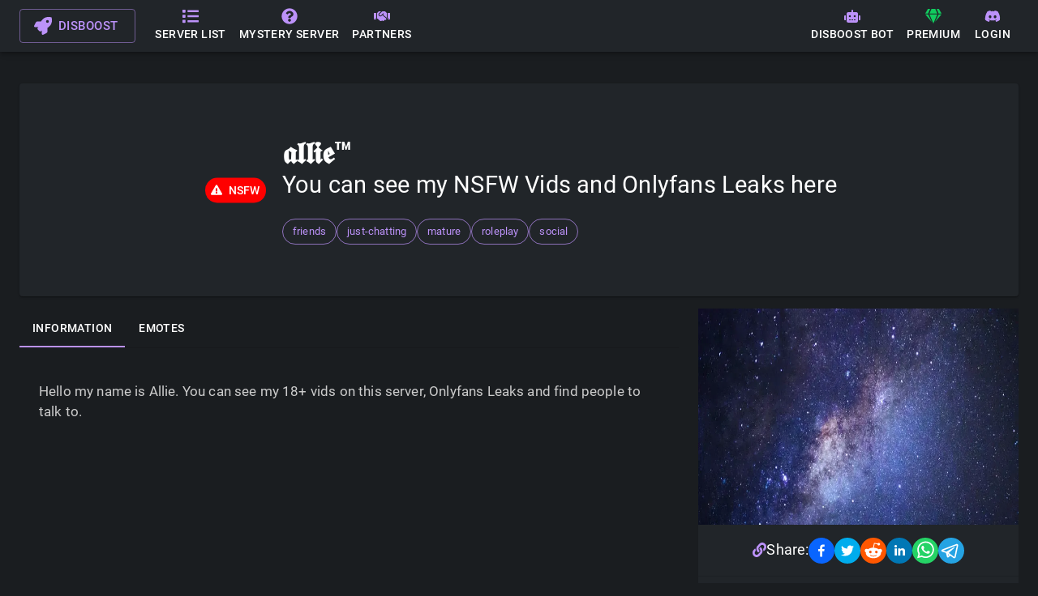

--- FILE ---
content_type: text/html; charset=utf-8
request_url: https://disboost.com/server/1016761126643564637
body_size: 32528
content:
<!DOCTYPE html><html lang="en"><head><meta name="viewport" content="width=device-width"/><meta charSet="utf-8"/><link rel="icon" type="image/png" href="/favicon.png"/><script type="application/ld+json">
        {
            "@context": "https://schema.org",
            "@type": "Organization",
            "url": "https://disboost.com",
            "logo": "https://disboost.com/images/logo.png"
        }
        </script><meta name="theme-color" content="#8366ae"/><meta name="application-name" content="Disboost"/><link rel="manifest" href="/manifest.json"/><link rel="apple-touch-icon" href="/images/logos/icon-192x192.png"/><meta name="apple-mobile-web-app-status-bar" content="#8366ae"/><title>Disboost - 𝖆𝖑𝖑𝖎𝖊™ -  Public Discord Server</title><meta name="robots" content="index,follow"/><meta name="description" content="𝖆𝖑𝖑𝖎𝖊™ is one of the official Disboost public servers. Visit their information page now to see more about their emojis, membercount and description. Search our public discord servers list and find your favourite server!"/><meta property="og:title" content="Disboost - 𝖆𝖑𝖑𝖎𝖊™ -  Public Discord Server"/><meta property="og:description" content="𝖆𝖑𝖑𝖎𝖊™ is one of the official Disboost public servers. Visit their information page now to see more about their emojis, membercount and description. Search our public discord servers list and find your favourite server!"/><meta property="og:url" content="https://disboost.com//server/1016761126643564637"/><meta property="og:type" content="website"/><meta property="og:image" content="https://cdn.discordapp.com/icons/1016761126643564637/2c2640296ea8d6bc9b267b8bc537dad0.webp"/><meta property="og:image:alt" content="𝖆𝖑𝖑𝖎𝖊™ avatar"/><meta property="og:image:width" content="256"/><meta property="og:image:height" content="256"/><meta name="next-head-count" content="20"/><link rel="preconnect" href="/" crossorigin="anonymous"/><link rel="preload" href="/_next/static/css/aea03097ad2d1a69.css" as="style"/><link rel="stylesheet" href="/_next/static/css/aea03097ad2d1a69.css" data-n-g=""/><noscript data-n-css=""></noscript><script defer="" nomodule="" src="/_next/static/chunks/polyfills-c67a75d1b6f99dc8.js" type="d80975a47d6cbe6c1bc0f096-text/javascript"></script><script src="/_next/static/chunks/webpack-82804e8a66bddada.js" defer="" type="d80975a47d6cbe6c1bc0f096-text/javascript"></script><script src="/_next/static/chunks/framework-1f1fb5c07f2be279.js" defer="" type="d80975a47d6cbe6c1bc0f096-text/javascript"></script><script src="/_next/static/chunks/main-a4529c4c44fd3175.js" defer="" type="d80975a47d6cbe6c1bc0f096-text/javascript"></script><script src="/_next/static/chunks/pages/_app-a3c4bf6de2167281.js" defer="" type="d80975a47d6cbe6c1bc0f096-text/javascript"></script><script src="/_next/static/chunks/1bfc9850-e9d373a4bab25c1c.js" defer="" type="d80975a47d6cbe6c1bc0f096-text/javascript"></script><script src="/_next/static/chunks/2584-60c6f7ed94213ba9.js" defer="" type="d80975a47d6cbe6c1bc0f096-text/javascript"></script><script src="/_next/static/chunks/7954-2e6b357ead88e355.js" defer="" type="d80975a47d6cbe6c1bc0f096-text/javascript"></script><script src="/_next/static/chunks/7918-3478d82ef41c8232.js" defer="" type="d80975a47d6cbe6c1bc0f096-text/javascript"></script><script src="/_next/static/chunks/4612-9110cbd4eedc94b0.js" defer="" type="d80975a47d6cbe6c1bc0f096-text/javascript"></script><script src="/_next/static/chunks/5675-9e0321180efc6733.js" defer="" type="d80975a47d6cbe6c1bc0f096-text/javascript"></script><script src="/_next/static/chunks/7013-2e7bcf38d7020079.js" defer="" type="d80975a47d6cbe6c1bc0f096-text/javascript"></script><script src="/_next/static/chunks/4436-2a2c1db3c83f4555.js" defer="" type="d80975a47d6cbe6c1bc0f096-text/javascript"></script><script src="/_next/static/chunks/4663-0032e41945d9cf61.js" defer="" type="d80975a47d6cbe6c1bc0f096-text/javascript"></script><script src="/_next/static/chunks/4310-16bb40fd391b4d3c.js" defer="" type="d80975a47d6cbe6c1bc0f096-text/javascript"></script><script src="/_next/static/chunks/8677-302761e208274173.js" defer="" type="d80975a47d6cbe6c1bc0f096-text/javascript"></script><script src="/_next/static/chunks/3890-f87d3c815c03fa20.js" defer="" type="d80975a47d6cbe6c1bc0f096-text/javascript"></script><script src="/_next/static/chunks/pages/server/%5Bserver_id%5D-d2cbe29f96c70686.js" defer="" type="d80975a47d6cbe6c1bc0f096-text/javascript"></script><script src="/_next/static/LuQ9jnFrdSjyl45CbimmU/_buildManifest.js" defer="" type="d80975a47d6cbe6c1bc0f096-text/javascript"></script><script src="/_next/static/LuQ9jnFrdSjyl45CbimmU/_ssgManifest.js" defer="" type="d80975a47d6cbe6c1bc0f096-text/javascript"></script><script data-cfasync="false" nonce="f1b6be87-08c1-452f-87b0-383c893b1b22">try{(function(w,d){!function(j,k,l,m){if(j.zaraz)console.error("zaraz is loaded twice");else{j[l]=j[l]||{};j[l].executed=[];j.zaraz={deferred:[],listeners:[]};j.zaraz._v="5874";j.zaraz._n="f1b6be87-08c1-452f-87b0-383c893b1b22";j.zaraz.q=[];j.zaraz._f=function(n){return async function(){var o=Array.prototype.slice.call(arguments);j.zaraz.q.push({m:n,a:o})}};for(const p of["track","set","debug"])j.zaraz[p]=j.zaraz._f(p);j.zaraz.init=()=>{var q=k.getElementsByTagName(m)[0],r=k.createElement(m),s=k.getElementsByTagName("title")[0];s&&(j[l].t=k.getElementsByTagName("title")[0].text);j[l].x=Math.random();j[l].w=j.screen.width;j[l].h=j.screen.height;j[l].j=j.innerHeight;j[l].e=j.innerWidth;j[l].l=j.location.href;j[l].r=k.referrer;j[l].k=j.screen.colorDepth;j[l].n=k.characterSet;j[l].o=(new Date).getTimezoneOffset();if(j.dataLayer)for(const t of Object.entries(Object.entries(dataLayer).reduce((u,v)=>({...u[1],...v[1]}),{})))zaraz.set(t[0],t[1],{scope:"page"});j[l].q=[];for(;j.zaraz.q.length;){const w=j.zaraz.q.shift();j[l].q.push(w)}r.defer=!0;for(const x of[localStorage,sessionStorage])Object.keys(x||{}).filter(z=>z.startsWith("_zaraz_")).forEach(y=>{try{j[l]["z_"+y.slice(7)]=JSON.parse(x.getItem(y))}catch{j[l]["z_"+y.slice(7)]=x.getItem(y)}});r.referrerPolicy="origin";r.src="/cdn-cgi/zaraz/s.js?z="+btoa(encodeURIComponent(JSON.stringify(j[l])));q.parentNode.insertBefore(r,q)};["complete","interactive"].includes(k.readyState)?zaraz.init():j.addEventListener("DOMContentLoaded",zaraz.init)}}(w,d,"zarazData","script");window.zaraz._p=async d$=>new Promise(ea=>{if(d$){d$.e&&d$.e.forEach(eb=>{try{const ec=d.querySelector("script[nonce]"),ed=ec?.nonce||ec?.getAttribute("nonce"),ee=d.createElement("script");ed&&(ee.nonce=ed);ee.innerHTML=eb;ee.onload=()=>{d.head.removeChild(ee)};d.head.appendChild(ee)}catch(ef){console.error(`Error executing script: ${eb}\n`,ef)}});Promise.allSettled((d$.f||[]).map(eg=>fetch(eg[0],eg[1])))}ea()});zaraz._p({"e":["(function(w,d){})(window,document)"]});})(window,document)}catch(e){throw fetch("/cdn-cgi/zaraz/t"),e;};</script></head><body><div id="__next"><style data-emotion="css i9gxme">.css-i9gxme{-webkit-box-flex:1;-webkit-flex-grow:1;-ms-flex-positive:1;flex-grow:1;}</style><div class="MuiBox-root css-i9gxme"><style data-emotion="css 3fki47">.css-3fki47{display:-webkit-box;display:-webkit-flex;display:-ms-flexbox;display:flex;-webkit-flex-direction:column;-ms-flex-direction:column;flex-direction:column;width:100%;box-sizing:border-box;-webkit-flex-shrink:0;-ms-flex-negative:0;flex-shrink:0;position:fixed;z-index:1100;top:0;left:auto;right:0;background-color:#bc92f9;color:#fff;background-color:#212529;}@media print{.css-3fki47{position:absolute;}}</style><style data-emotion="css 20mmti">.css-20mmti{background-color:#fff;color:rgba(0, 0, 0, 0.87);-webkit-transition:box-shadow 300ms cubic-bezier(0.4, 0, 0.2, 1) 0ms;transition:box-shadow 300ms cubic-bezier(0.4, 0, 0.2, 1) 0ms;box-shadow:0px 2px 4px -1px rgba(0,0,0,0.2),0px 4px 5px 0px rgba(0,0,0,0.14),0px 1px 10px 0px rgba(0,0,0,0.12);display:-webkit-box;display:-webkit-flex;display:-ms-flexbox;display:flex;-webkit-flex-direction:column;-ms-flex-direction:column;flex-direction:column;width:100%;box-sizing:border-box;-webkit-flex-shrink:0;-ms-flex-negative:0;flex-shrink:0;position:fixed;z-index:1100;top:0;left:auto;right:0;background-color:#bc92f9;color:#fff;background-color:#212529;}@media print{.css-20mmti{position:absolute;}}</style><header class="MuiPaper-root MuiPaper-elevation MuiPaper-elevation4 MuiAppBar-root MuiAppBar-colorPrimary MuiAppBar-positionFixed mui-fixed css-20mmti"><style data-emotion="css i6s8oy">.css-i6s8oy{position:relative;display:-webkit-box;display:-webkit-flex;display:-ms-flexbox;display:flex;-webkit-align-items:center;-webkit-box-align:center;-ms-flex-align:center;align-items:center;padding-left:16px;padding-right:16px;min-height:56px;}@media (min-width:600px){.css-i6s8oy{padding-left:24px;padding-right:24px;}}@media (min-width:0px){@media (orientation: landscape){.css-i6s8oy{min-height:48px;}}}@media (min-width:600px){.css-i6s8oy{min-height:64px;}}</style><div class="MuiToolbar-root MuiToolbar-gutters MuiToolbar-regular css-i6s8oy"><style data-emotion="css 1bf6qbi">.css-1bf6qbi{font-family:"Roboto","Helvetica","Arial",sans-serif;font-weight:500;font-size:0.9375rem;line-height:1.75;letter-spacing:0.02857em;text-transform:uppercase;word-wrap:break-word;word-break:initial;min-width:64px;padding:7px 21px;border-radius:4px;-webkit-transition:background-color 250ms cubic-bezier(0.4, 0, 0.2, 1) 0ms,box-shadow 250ms cubic-bezier(0.4, 0, 0.2, 1) 0ms,border-color 250ms cubic-bezier(0.4, 0, 0.2, 1) 0ms,color 250ms cubic-bezier(0.4, 0, 0.2, 1) 0ms;transition:background-color 250ms cubic-bezier(0.4, 0, 0.2, 1) 0ms,box-shadow 250ms cubic-bezier(0.4, 0, 0.2, 1) 0ms,border-color 250ms cubic-bezier(0.4, 0, 0.2, 1) 0ms,color 250ms cubic-bezier(0.4, 0, 0.2, 1) 0ms;border:1px solid rgba(188, 146, 249, 0.5);color:#bc92f9;margin-right:16px;}.css-1bf6qbi:hover{-webkit-text-decoration:none;text-decoration:none;background-color:rgba(188, 146, 249, 0.04);border:1px solid #bc92f9;}@media (hover: none){.css-1bf6qbi:hover{background-color:transparent;}}.css-1bf6qbi.Mui-disabled{color:rgba(0, 0, 0, 0.26);border:1px solid rgba(0, 0, 0, 0.12);}</style><style data-emotion="css wydw9q">.css-wydw9q{display:-webkit-inline-box;display:-webkit-inline-flex;display:-ms-inline-flexbox;display:inline-flex;-webkit-align-items:center;-webkit-box-align:center;-ms-flex-align:center;align-items:center;-webkit-box-pack:center;-ms-flex-pack:center;-webkit-justify-content:center;justify-content:center;position:relative;box-sizing:border-box;-webkit-tap-highlight-color:transparent;background-color:transparent;outline:0;border:0;margin:0;border-radius:0;padding:0;cursor:pointer;-webkit-user-select:none;-moz-user-select:none;-ms-user-select:none;user-select:none;vertical-align:middle;-moz-appearance:none;-webkit-appearance:none;-webkit-text-decoration:none;text-decoration:none;color:inherit;font-family:"Roboto","Helvetica","Arial",sans-serif;font-weight:500;font-size:0.9375rem;line-height:1.75;letter-spacing:0.02857em;text-transform:uppercase;word-wrap:break-word;word-break:initial;min-width:64px;padding:7px 21px;border-radius:4px;-webkit-transition:background-color 250ms cubic-bezier(0.4, 0, 0.2, 1) 0ms,box-shadow 250ms cubic-bezier(0.4, 0, 0.2, 1) 0ms,border-color 250ms cubic-bezier(0.4, 0, 0.2, 1) 0ms,color 250ms cubic-bezier(0.4, 0, 0.2, 1) 0ms;transition:background-color 250ms cubic-bezier(0.4, 0, 0.2, 1) 0ms,box-shadow 250ms cubic-bezier(0.4, 0, 0.2, 1) 0ms,border-color 250ms cubic-bezier(0.4, 0, 0.2, 1) 0ms,color 250ms cubic-bezier(0.4, 0, 0.2, 1) 0ms;border:1px solid rgba(188, 146, 249, 0.5);color:#bc92f9;margin-right:16px;}.css-wydw9q::-moz-focus-inner{border-style:none;}.css-wydw9q.Mui-disabled{pointer-events:none;cursor:default;}@media print{.css-wydw9q{-webkit-print-color-adjust:exact;color-adjust:exact;}}.css-wydw9q:hover{-webkit-text-decoration:none;text-decoration:none;background-color:rgba(188, 146, 249, 0.04);border:1px solid #bc92f9;}@media (hover: none){.css-wydw9q:hover{background-color:transparent;}}.css-wydw9q.Mui-disabled{color:rgba(0, 0, 0, 0.26);border:1px solid rgba(0, 0, 0, 0.12);}</style><a class="MuiButtonBase-root MuiButton-root MuiButton-outlined MuiButton-outlinedPrimary MuiButton-sizeLarge MuiButton-outlinedSizeLarge MuiButton-root MuiButton-outlined MuiButton-outlinedPrimary MuiButton-sizeLarge MuiButton-outlinedSizeLarge css-wydw9q" tabindex="0" href="/"><style data-emotion="css wth0qt">.css-wth0qt{display:inherit;margin-right:8px;margin-left:-4px;}.css-wth0qt>*:nth-of-type(1){font-size:22px;}</style><span class="MuiButton-startIcon MuiButton-iconSizeLarge css-wth0qt"><svg stroke="currentColor" fill="currentColor" stroke-width="0" viewBox="0 0 512 512" height="1em" width="1em" xmlns="http://www.w3.org/2000/svg"><path d="M505.12019,19.09375c-1.18945-5.53125-6.65819-11-12.207-12.1875C460.716,0,435.507,0,410.40747,0,307.17523,0,245.26909,55.20312,199.05238,128H94.83772c-16.34763.01562-35.55658,11.875-42.88664,26.48438L2.51562,253.29688A28.4,28.4,0,0,0,0,264a24.00867,24.00867,0,0,0,24.00582,24H127.81618l-22.47457,22.46875c-11.36521,11.36133-12.99607,32.25781,0,45.25L156.24582,406.625c11.15623,11.1875,32.15619,13.15625,45.27726,0l22.47457-22.46875V488a24.00867,24.00867,0,0,0,24.00581,24,28.55934,28.55934,0,0,0,10.707-2.51562l98.72834-49.39063c14.62888-7.29687,26.50776-26.5,26.50776-42.85937V312.79688c72.59753-46.3125,128.03493-108.40626,128.03493-211.09376C512.07526,76.5,512.07526,51.29688,505.12019,19.09375ZM384.04033,168A40,40,0,1,1,424.05,128,40.02322,40.02322,0,0,1,384.04033,168Z"></path></svg></span>Disboost</a><style data-emotion="css pdpv4a">.css-pdpv4a{font-family:"Roboto","Helvetica","Arial",sans-serif;font-weight:500;font-size:0.875rem;line-height:1.75;letter-spacing:0.02857em;text-transform:uppercase;word-wrap:break-word;word-break:initial;min-width:64px;padding:6px 8px;border-radius:4px;-webkit-transition:background-color 250ms cubic-bezier(0.4, 0, 0.2, 1) 0ms,box-shadow 250ms cubic-bezier(0.4, 0, 0.2, 1) 0ms,border-color 250ms cubic-bezier(0.4, 0, 0.2, 1) 0ms,color 250ms cubic-bezier(0.4, 0, 0.2, 1) 0ms;transition:background-color 250ms cubic-bezier(0.4, 0, 0.2, 1) 0ms,box-shadow 250ms cubic-bezier(0.4, 0, 0.2, 1) 0ms,border-color 250ms cubic-bezier(0.4, 0, 0.2, 1) 0ms,color 250ms cubic-bezier(0.4, 0, 0.2, 1) 0ms;color:#bc92f9;display:-webkit-box;display:-webkit-flex;display:-ms-flexbox;display:flex;-webkit-flex-direction:column;-ms-flex-direction:column;flex-direction:column;-webkit-align-items:center;-webkit-box-align:center;-ms-flex-align:center;align-items:center;-webkit-box-pack:center;-ms-flex-pack:center;-webkit-justify-content:center;justify-content:center;color:#fff;}.css-pdpv4a:hover{-webkit-text-decoration:none;text-decoration:none;background-color:rgba(188, 146, 249, 0.04);}@media (hover: none){.css-pdpv4a:hover{background-color:transparent;}}.css-pdpv4a.Mui-disabled{color:rgba(0, 0, 0, 0.26);}.css-pdpv4a .MuiButton-startIcon{margin:0px;color:#bc92f9;}</style><style data-emotion="css 1kcf0o2">.css-1kcf0o2{display:-webkit-inline-box;display:-webkit-inline-flex;display:-ms-inline-flexbox;display:inline-flex;-webkit-align-items:center;-webkit-box-align:center;-ms-flex-align:center;align-items:center;-webkit-box-pack:center;-ms-flex-pack:center;-webkit-justify-content:center;justify-content:center;position:relative;box-sizing:border-box;-webkit-tap-highlight-color:transparent;background-color:transparent;outline:0;border:0;margin:0;border-radius:0;padding:0;cursor:pointer;-webkit-user-select:none;-moz-user-select:none;-ms-user-select:none;user-select:none;vertical-align:middle;-moz-appearance:none;-webkit-appearance:none;-webkit-text-decoration:none;text-decoration:none;color:inherit;font-family:"Roboto","Helvetica","Arial",sans-serif;font-weight:500;font-size:0.875rem;line-height:1.75;letter-spacing:0.02857em;text-transform:uppercase;word-wrap:break-word;word-break:initial;min-width:64px;padding:6px 8px;border-radius:4px;-webkit-transition:background-color 250ms cubic-bezier(0.4, 0, 0.2, 1) 0ms,box-shadow 250ms cubic-bezier(0.4, 0, 0.2, 1) 0ms,border-color 250ms cubic-bezier(0.4, 0, 0.2, 1) 0ms,color 250ms cubic-bezier(0.4, 0, 0.2, 1) 0ms;transition:background-color 250ms cubic-bezier(0.4, 0, 0.2, 1) 0ms,box-shadow 250ms cubic-bezier(0.4, 0, 0.2, 1) 0ms,border-color 250ms cubic-bezier(0.4, 0, 0.2, 1) 0ms,color 250ms cubic-bezier(0.4, 0, 0.2, 1) 0ms;color:#bc92f9;display:-webkit-box;display:-webkit-flex;display:-ms-flexbox;display:flex;-webkit-flex-direction:column;-ms-flex-direction:column;flex-direction:column;-webkit-align-items:center;-webkit-box-align:center;-ms-flex-align:center;align-items:center;-webkit-box-pack:center;-ms-flex-pack:center;-webkit-justify-content:center;justify-content:center;color:#fff;}.css-1kcf0o2::-moz-focus-inner{border-style:none;}.css-1kcf0o2.Mui-disabled{pointer-events:none;cursor:default;}@media print{.css-1kcf0o2{-webkit-print-color-adjust:exact;color-adjust:exact;}}.css-1kcf0o2:hover{-webkit-text-decoration:none;text-decoration:none;background-color:rgba(188, 146, 249, 0.04);}@media (hover: none){.css-1kcf0o2:hover{background-color:transparent;}}.css-1kcf0o2.Mui-disabled{color:rgba(0, 0, 0, 0.26);}.css-1kcf0o2 .MuiButton-startIcon{margin:0px;color:#bc92f9;}</style><a class="MuiButtonBase-root MuiButton-root MuiButton-text MuiButton-textPrimary MuiButton-sizeMedium MuiButton-textSizeMedium MuiButton-root MuiButton-text MuiButton-textPrimary MuiButton-sizeMedium MuiButton-textSizeMedium css-1kcf0o2" tabindex="0" href="/servers"><style data-emotion="css 6xugel">.css-6xugel{display:inherit;margin-right:8px;margin-left:-4px;}.css-6xugel>*:nth-of-type(1){font-size:20px;}</style><span class="MuiButton-startIcon MuiButton-iconSizeMedium css-6xugel"><svg stroke="currentColor" fill="currentColor" stroke-width="0" viewBox="0 0 512 512" height="1em" width="1em" xmlns="http://www.w3.org/2000/svg"><path d="M80 368H16a16 16 0 0 0-16 16v64a16 16 0 0 0 16 16h64a16 16 0 0 0 16-16v-64a16 16 0 0 0-16-16zm0-320H16A16 16 0 0 0 0 64v64a16 16 0 0 0 16 16h64a16 16 0 0 0 16-16V64a16 16 0 0 0-16-16zm0 160H16a16 16 0 0 0-16 16v64a16 16 0 0 0 16 16h64a16 16 0 0 0 16-16v-64a16 16 0 0 0-16-16zm416 176H176a16 16 0 0 0-16 16v32a16 16 0 0 0 16 16h320a16 16 0 0 0 16-16v-32a16 16 0 0 0-16-16zm0-320H176a16 16 0 0 0-16 16v32a16 16 0 0 0 16 16h320a16 16 0 0 0 16-16V80a16 16 0 0 0-16-16zm0 160H176a16 16 0 0 0-16 16v32a16 16 0 0 0 16 16h320a16 16 0 0 0 16-16v-32a16 16 0 0 0-16-16z"></path></svg></span>Server list</a><a class="MuiButtonBase-root MuiButton-root MuiButton-text MuiButton-textPrimary MuiButton-sizeMedium MuiButton-textSizeMedium MuiButton-root MuiButton-text MuiButton-textPrimary MuiButton-sizeMedium MuiButton-textSizeMedium css-1kcf0o2" tabindex="0" href="/mystery-server"><span class="MuiButton-startIcon MuiButton-iconSizeMedium css-6xugel"><svg stroke="currentColor" fill="currentColor" stroke-width="0" viewBox="0 0 512 512" height="1em" width="1em" xmlns="http://www.w3.org/2000/svg"><path d="M504 256c0 136.997-111.043 248-248 248S8 392.997 8 256C8 119.083 119.043 8 256 8s248 111.083 248 248zM262.655 90c-54.497 0-89.255 22.957-116.549 63.758-3.536 5.286-2.353 12.415 2.715 16.258l34.699 26.31c5.205 3.947 12.621 3.008 16.665-2.122 17.864-22.658 30.113-35.797 57.303-35.797 20.429 0 45.698 13.148 45.698 32.958 0 14.976-12.363 22.667-32.534 33.976C247.128 238.528 216 254.941 216 296v4c0 6.627 5.373 12 12 12h56c6.627 0 12-5.373 12-12v-1.333c0-28.462 83.186-29.647 83.186-106.667 0-58.002-60.165-102-116.531-102zM256 338c-25.365 0-46 20.635-46 46 0 25.364 20.635 46 46 46s46-20.636 46-46c0-25.365-20.635-46-46-46z"></path></svg></span>Mystery server</a><a class="MuiButtonBase-root MuiButton-root MuiButton-text MuiButton-textPrimary MuiButton-sizeMedium MuiButton-textSizeMedium MuiButton-root MuiButton-text MuiButton-textPrimary MuiButton-sizeMedium MuiButton-textSizeMedium css-1kcf0o2" tabindex="0" href="/partners"><span class="MuiButton-startIcon MuiButton-iconSizeMedium css-6xugel"><svg stroke="currentColor" fill="currentColor" stroke-width="0" viewBox="0 0 640 512" height="1em" width="1em" xmlns="http://www.w3.org/2000/svg"><path d="M434.7 64h-85.9c-8 0-15.7 3-21.6 8.4l-98.3 90c-.1.1-.2.3-.3.4-16.6 15.6-16.3 40.5-2.1 56 12.7 13.9 39.4 17.6 56.1 2.7.1-.1.3-.1.4-.2l79.9-73.2c6.5-5.9 16.7-5.5 22.6 1 6 6.5 5.5 16.6-1 22.6l-26.1 23.9L504 313.8c2.9 2.4 5.5 5 7.9 7.7V128l-54.6-54.6c-5.9-6-14.1-9.4-22.6-9.4zM544 128.2v223.9c0 17.7 14.3 32 32 32h64V128.2h-96zm48 223.9c-8.8 0-16-7.2-16-16s7.2-16 16-16 16 7.2 16 16-7.2 16-16 16zM0 384h64c17.7 0 32-14.3 32-32V128.2H0V384zm48-63.9c8.8 0 16 7.2 16 16s-7.2 16-16 16-16-7.2-16-16c0-8.9 7.2-16 16-16zm435.9 18.6L334.6 217.5l-30 27.5c-29.7 27.1-75.2 24.5-101.7-4.4-26.9-29.4-24.8-74.9 4.4-101.7L289.1 64h-83.8c-8.5 0-16.6 3.4-22.6 9.4L128 128v223.9h18.3l90.5 81.9c27.4 22.3 67.7 18.1 90-9.3l.2-.2 17.9 15.5c15.9 13 39.4 10.5 52.3-5.4l31.4-38.6 5.4 4.4c13.7 11.1 33.9 9.1 45-4.7l9.5-11.7c11.2-13.8 9.1-33.9-4.6-45.1z"></path></svg></span>Partners</a><div class="MuiBox-root css-i9gxme"></div><a class="MuiButtonBase-root MuiButton-root MuiButton-text MuiButton-textPrimary MuiButton-sizeMedium MuiButton-textSizeMedium MuiButton-root MuiButton-text MuiButton-textPrimary MuiButton-sizeMedium MuiButton-textSizeMedium css-1kcf0o2" tabindex="0" href="/bot"><span class="MuiButton-startIcon MuiButton-iconSizeMedium css-6xugel"><svg stroke="currentColor" fill="currentColor" stroke-width="0" viewBox="0 0 640 512" height="1em" width="1em" xmlns="http://www.w3.org/2000/svg"><path d="M32,224H64V416H32A31.96166,31.96166,0,0,1,0,384V256A31.96166,31.96166,0,0,1,32,224Zm512-48V448a64.06328,64.06328,0,0,1-64,64H160a64.06328,64.06328,0,0,1-64-64V176a79.974,79.974,0,0,1,80-80H288V32a32,32,0,0,1,64,0V96H464A79.974,79.974,0,0,1,544,176ZM264,256a40,40,0,1,0-40,40A39.997,39.997,0,0,0,264,256Zm-8,128H192v32h64Zm96,0H288v32h64ZM456,256a40,40,0,1,0-40,40A39.997,39.997,0,0,0,456,256Zm-8,128H384v32h64ZM640,256V384a31.96166,31.96166,0,0,1-32,32H576V224h32A31.96166,31.96166,0,0,1,640,256Z"></path></svg></span>Disboost Bot</a><a class="MuiButtonBase-root MuiButton-root MuiButton-text MuiButton-textPrimary MuiButton-sizeMedium MuiButton-textSizeMedium MuiButton-root MuiButton-text MuiButton-textPrimary MuiButton-sizeMedium MuiButton-textSizeMedium css-1kcf0o2" tabindex="0" href="/premium"><span class="MuiButton-startIcon MuiButton-iconSizeMedium css-6xugel"><svg stroke="currentColor" fill="currentColor" stroke-width="0" viewBox="0 0 576 512" style="color:#11cb5f" height="1em" width="1em" xmlns="http://www.w3.org/2000/svg"><path d="M485.5 0L576 160H474.9L405.7 0h79.8zm-128 0l69.2 160H149.3L218.5 0h139zm-267 0h79.8l-69.2 160H0L90.5 0zM0 192h100.7l123 251.7c1.5 3.1-2.7 5.9-5 3.3L0 192zm148.2 0h279.6l-137 318.2c-1 2.4-4.5 2.4-5.5 0L148.2 192zm204.1 251.7l123-251.7H576L357.3 446.9c-2.3 2.7-6.5-.1-5-3.2z"></path></svg></span>Premium</a><button class="MuiButtonBase-root MuiButton-root MuiButton-text MuiButton-textPrimary MuiButton-sizeMedium MuiButton-textSizeMedium MuiButton-root MuiButton-text MuiButton-textPrimary MuiButton-sizeMedium MuiButton-textSizeMedium css-1kcf0o2" tabindex="0" type="button"><span class="MuiButton-startIcon MuiButton-iconSizeMedium css-6xugel"><svg stroke="currentColor" fill="currentColor" stroke-width="0" viewBox="0 0 640 512" height="1em" width="1em" xmlns="http://www.w3.org/2000/svg"><path d="M524.531,69.836a1.5,1.5,0,0,0-.764-.7A485.065,485.065,0,0,0,404.081,32.03a1.816,1.816,0,0,0-1.923.91,337.461,337.461,0,0,0-14.9,30.6,447.848,447.848,0,0,0-134.426,0,309.541,309.541,0,0,0-15.135-30.6,1.89,1.89,0,0,0-1.924-.91A483.689,483.689,0,0,0,116.085,69.137a1.712,1.712,0,0,0-.788.676C39.068,183.651,18.186,294.69,28.43,404.354a2.016,2.016,0,0,0,.765,1.375A487.666,487.666,0,0,0,176.02,479.918a1.9,1.9,0,0,0,2.063-.676A348.2,348.2,0,0,0,208.12,430.4a1.86,1.86,0,0,0-1.019-2.588,321.173,321.173,0,0,1-45.868-21.853,1.885,1.885,0,0,1-.185-3.126c3.082-2.309,6.166-4.711,9.109-7.137a1.819,1.819,0,0,1,1.9-.256c96.229,43.917,200.41,43.917,295.5,0a1.812,1.812,0,0,1,1.924.233c2.944,2.426,6.027,4.851,9.132,7.16a1.884,1.884,0,0,1-.162,3.126,301.407,301.407,0,0,1-45.89,21.83,1.875,1.875,0,0,0-1,2.611,391.055,391.055,0,0,0,30.014,48.815,1.864,1.864,0,0,0,2.063.7A486.048,486.048,0,0,0,610.7,405.729a1.882,1.882,0,0,0,.765-1.352C623.729,277.594,590.933,167.465,524.531,69.836ZM222.491,337.58c-28.972,0-52.844-26.587-52.844-59.239S193.056,219.1,222.491,219.1c29.665,0,53.306,26.82,52.843,59.239C275.334,310.993,251.924,337.58,222.491,337.58Zm195.38,0c-28.971,0-52.843-26.587-52.843-59.239S388.437,219.1,417.871,219.1c29.667,0,53.307,26.82,52.844,59.239C470.715,310.993,447.538,337.58,417.871,337.58Z"></path></svg></span>Login</button></div></header></div><style data-emotion="css ftt18q">.css-ftt18q{padding-bottom:50px;min-height:80vh;}@media (min-width:0px){.css-ftt18q{padding-top:54px;}}@media (min-width:600px){.css-ftt18q{padding-top:64px;}}</style><div class="MuiBox-root css-ftt18q"><style data-emotion="css 18gdkyr">.css-18gdkyr{width:100%;margin-left:auto;box-sizing:border-box;margin-right:auto;display:block;padding-left:16px;padding-right:16px;}@media (min-width:600px){.css-18gdkyr{padding-left:24px;padding-right:24px;}}@media (min-width:1200px){.css-18gdkyr{max-width:1200px;}}.css-18gdkyr.MuiContainer-maxWidthLg{max-width:1400px;}</style><div class="MuiContainer-root MuiContainer-maxWidthLg css-18gdkyr"><style data-emotion="css 165gjp">.css-165gjp{--Grid-columns:12;--Grid-columnSpacing:0px;--Grid-rowSpacing:0px;-webkit-flex-direction:row;-ms-flex-direction:row;flex-direction:row;min-width:0;box-sizing:border-box;display:-webkit-box;display:-webkit-flex;display:-ms-flexbox;display:flex;-webkit-box-flex-wrap:wrap;-webkit-flex-wrap:wrap;-ms-flex-wrap:wrap;flex-wrap:wrap;margin:calc(var(--Grid-rowSpacing) / -2) calc(var(--Grid-columnSpacing) / -2);--Grid-nested-rowSpacing:var(--Grid-rowSpacing);--Grid-nested-columnSpacing:var(--Grid-columnSpacing);padding-top:24px;}</style><div class="MuiGrid2-root MuiGrid2-container MuiGrid2-direction-xs-row css-165gjp"><style data-emotion="css ipi2ni">.css-ipi2ni{-webkit-box-flex:0;-webkit-flex-grow:0;-ms-flex-positive:0;flex-grow:0;-webkit-flex-basis:auto;-ms-flex-preferred-size:auto;flex-basis:auto;width:calc(100% * 12 / var(--Grid-columns));min-width:0;box-sizing:border-box;padding:calc(var(--Grid-rowSpacing) / 2) calc(var(--Grid-columnSpacing) / 2);}</style><div class="MuiGrid2-root MuiGrid2-direction-xs-row MuiGrid2-grid-xs-12 css-ipi2ni"><style data-emotion="css 1qtgkeb">.css-1qtgkeb{overflow:hidden;background-color:#212529;color:#fff;margin:15px 0;}</style><style data-emotion="css lbl2jf">.css-lbl2jf{background-color:#fff;color:rgba(0, 0, 0, 0.87);-webkit-transition:box-shadow 300ms cubic-bezier(0.4, 0, 0.2, 1) 0ms;transition:box-shadow 300ms cubic-bezier(0.4, 0, 0.2, 1) 0ms;border-radius:4px;box-shadow:0px 2px 1px -1px rgba(0,0,0,0.2),0px 1px 1px 0px rgba(0,0,0,0.14),0px 1px 3px 0px rgba(0,0,0,0.12);overflow:hidden;background-color:#212529;color:#fff;margin:15px 0;}</style><div class="MuiPaper-root MuiPaper-elevation MuiPaper-rounded MuiPaper-elevation1 MuiCard-root css-lbl2jf"><style data-emotion="css gvy7tg">.css-gvy7tg{padding:16px;padding:0!important;}.css-gvy7tg:last-child{padding-bottom:24px;}</style><div class="MuiCardContent-root css-gvy7tg"><style data-emotion="css 9cm4si">.css-9cm4si{-webkit-align-items:center;-webkit-box-align:center;-ms-flex-align:center;align-items:center;padding:24px;}@media (min-width:0px){.css-9cm4si{display:block;}}@media (min-width:900px){.css-9cm4si{display:-webkit-box;display:-webkit-flex;display:-ms-flexbox;display:flex;}}</style><div class="MuiBox-root css-9cm4si"><style data-emotion="css 12tw9cd">.css-12tw9cd{margin-right:50px;}@media (min-width:0px){.css-12tw9cd{width:auto;}}@media (min-width:900px){.css-12tw9cd{width:250px;}}</style><div class="MuiBox-root css-12tw9cd"><style data-emotion="css 1wjjgdn">.css-1wjjgdn{position:relative;width:-webkit-fill-available;height:215px;}</style><div class="MuiBox-root css-1wjjgdn"><style data-emotion="css 1b61p20">.css-1b61p20{position:absolute;top:50%;right:50%;-webkit-transform:translate(50%,-50%);-moz-transform:translate(50%,-50%);-ms-transform:translate(50%,-50%);transform:translate(50%,-50%);}.css-1b61p20 img{border-radius:50%;}</style><div class="MuiBox-root css-1b61p20"><img alt="𝖆𝖑𝖑𝖎𝖊™" srcSet="/_next/image?url=%2Fimages%2Fnsfw_avatar.webp&amp;w=128&amp;q=75 1x, /_next/image?url=%2Fimages%2Fnsfw_avatar.webp&amp;w=256&amp;q=75 2x" src="/_next/image?url=%2Fimages%2Fnsfw_avatar.webp&amp;w=256&amp;q=75" width="125" height="125" decoding="async" data-nimg="1" loading="lazy" style="color:transparent"/></div><style data-emotion="css q5jrmw">.css-q5jrmw{position:absolute;top:50%;-webkit-transform:translateY(-50%);-moz-transform:translateY(-50%);-ms-transform:translateY(-50%);transform:translateY(-50%);display:-webkit-box;display:-webkit-flex;display:-ms-flexbox;display:flex;-webkit-flex-direction:column;-ms-flex-direction:column;flex-direction:column;right:-30px;}</style><div class="MuiBox-root css-q5jrmw"><style data-emotion="css 1ro8xiw">.css-1ro8xiw{padding:5px 7.5px;border-radius:20px;-webkit-box-pack:center;-ms-flex-pack:center;-webkit-justify-content:center;justify-content:center;margin-top:0px;background:#FF0000;color:#fff;display:-webkit-box;display:-webkit-flex;display:-ms-flexbox;display:flex;-webkit-align-items:center;-webkit-box-align:center;-ms-flex-align:center;align-items:center;}</style><div class="MuiBox-root css-1ro8xiw"><style data-emotion="css r73wbr">.css-r73wbr{margin:0;font-family:"Roboto","Helvetica","Arial",sans-serif;font-weight:500;font-size:0.875rem;line-height:1.57;letter-spacing:0.00714em;word-wrap:break-word;word-break:initial;display:-webkit-box;display:-webkit-flex;display:-ms-flexbox;display:flex;-webkit-align-items:center;-webkit-box-align:center;-ms-flex-align:center;align-items:center;}</style><h6 class="MuiTypography-root MuiTypography-subtitle2 css-r73wbr"><style data-emotion="css 1ux2d3y">.css-1ux2d3y{margin-right:8px;display:-webkit-box;display:-webkit-flex;display:-ms-flexbox;display:flex;}</style><div class="MuiBox-root css-1ux2d3y"><svg stroke="currentColor" fill="currentColor" stroke-width="0" viewBox="0 0 576 512" height="1em" width="1em" xmlns="http://www.w3.org/2000/svg"><path d="M569.517 440.013C587.975 472.007 564.806 512 527.94 512H48.054c-36.937 0-59.999-40.055-41.577-71.987L246.423 23.985c18.467-32.009 64.72-31.951 83.154 0l239.94 416.028zM288 354c-25.405 0-46 20.595-46 46s20.595 46 46 46 46-20.595 46-46-20.595-46-46-46zm-43.673-165.346l7.418 136c.347 6.364 5.609 11.346 11.982 11.346h48.546c6.373 0 11.635-4.982 11.982-11.346l7.418-136c.375-6.874-5.098-12.654-11.982-12.654h-63.383c-6.884 0-12.356 5.78-11.981 12.654z"></path></svg></div>NSFW</h6></div></div></div></div><style data-emotion="css kmyeau">.css-kmyeau{display:-webkit-box;display:-webkit-flex;display:-ms-flexbox;display:flex;-webkit-align-items:baseline;-webkit-box-align:baseline;-ms-flex-align:baseline;align-items:baseline;-webkit-flex-direction:column;-ms-flex-direction:column;flex-direction:column;}@media (min-width:0px){.css-kmyeau{text-align:center;}}@media (min-width:900px){.css-kmyeau{text-align:initial;}}</style><div class="MuiBox-root css-kmyeau"><style data-emotion="css 15518h5">.css-15518h5{margin:0;font-family:"Roboto","Helvetica","Arial",sans-serif;font-weight:400;font-size:2.1em;line-height:1.167;letter-spacing:-0.01562em;word-wrap:break-word;word-break:initial;font-weight:600;width:100%;}@media (min-width:900px){.css-15518h5{font-size:2.2em;}}</style><h1 class="MuiTypography-root MuiTypography-h1 css-15518h5">𝖆𝖑𝖑𝖎𝖊™</h1><style data-emotion="css 1qq5zgs">.css-1qq5zgs{margin:0;font-family:"Roboto","Helvetica","Arial",sans-serif;font-weight:400;font-size:1.6em;line-height:1.235;letter-spacing:0.00735em;word-wrap:break-word;word-break:initial;}@media (min-width:900px){.css-1qq5zgs{font-size:1.7em;}}</style><h4 class="MuiTypography-root MuiTypography-h4 css-1qq5zgs">You can see my NSFW Vids and Onlyfans Leaks here</h4><style data-emotion="css s84kou">.css-s84kou{display:-webkit-box;display:-webkit-flex;display:-ms-flexbox;display:flex;-webkit-box-flex-wrap:wrap;-webkit-flex-wrap:wrap;-ms-flex-wrap:wrap;flex-wrap:wrap;gap:5px;-webkit-box-pack:center;-ms-flex-pack:center;-webkit-justify-content:center;justify-content:center;margin-top:24px;}</style><div class="MuiBox-root css-s84kou"><style data-emotion="css 9es84k">.css-9es84k{max-width:100%;font-family:Roboto,-apple-system,BlinkMacSystemFont,"Segoe UI","Helvetica Neue",Arial,sans-serif,"Apple Color Emoji","Segoe UI Emoji","Segoe UI Symbol";font-size:0.8125rem;display:-webkit-inline-box;display:-webkit-inline-flex;display:-ms-inline-flexbox;display:inline-flex;-webkit-align-items:center;-webkit-box-align:center;-ms-flex-align:center;align-items:center;-webkit-box-pack:center;-ms-flex-pack:center;-webkit-justify-content:center;justify-content:center;height:32px;color:#fff;background-color:#bc92f9;border-radius:16px;white-space:nowrap;-webkit-transition:background-color 300ms cubic-bezier(0.4, 0, 0.2, 1) 0ms,box-shadow 300ms cubic-bezier(0.4, 0, 0.2, 1) 0ms;transition:background-color 300ms cubic-bezier(0.4, 0, 0.2, 1) 0ms,box-shadow 300ms cubic-bezier(0.4, 0, 0.2, 1) 0ms;cursor:default;outline:0;-webkit-text-decoration:none;text-decoration:none;border:0;padding:0;vertical-align:middle;box-sizing:border-box;-webkit-user-select:none;-moz-user-select:none;-ms-user-select:none;user-select:none;-webkit-tap-highlight-color:transparent;cursor:pointer;background-color:transparent;border:1px solid rgba(188, 146, 249, 0.7);color:#bc92f9;}.css-9es84k.Mui-disabled{opacity:0.38;pointer-events:none;}.css-9es84k .MuiChip-avatar{margin-left:5px;margin-right:-6px;width:24px;height:24px;color:#616161;font-size:0.75rem;}.css-9es84k .MuiChip-avatarColorPrimary{color:#fff;background-color:#9c27b0;}.css-9es84k .MuiChip-avatarColorSecondary{color:#fff;background-color:#7b1fa2;}.css-9es84k .MuiChip-avatarSmall{margin-left:4px;margin-right:-4px;width:18px;height:18px;font-size:0.625rem;}.css-9es84k .MuiChip-icon{margin-left:5px;margin-right:-6px;color:inherit;}.css-9es84k .MuiChip-deleteIcon{-webkit-tap-highlight-color:transparent;color:rgba(255, 255, 255, 0.7);font-size:22px;cursor:pointer;margin:0 5px 0 -6px;}.css-9es84k .MuiChip-deleteIcon:hover{color:rgba(0, 0, 0, 0.4);}.css-9es84k .MuiChip-deleteIcon:hover,.css-9es84k .MuiChip-deleteIcon:active{color:#fff;}.css-9es84k:hover{background-color:rgba(0, 0, 0, 0.12);}.css-9es84k.Mui-focusVisible{background-color:rgba(0, 0, 0, 0.2);}.css-9es84k:active{box-shadow:0px 2px 1px -1px rgba(0,0,0,0.2),0px 1px 1px 0px rgba(0,0,0,0.14),0px 1px 3px 0px rgba(0,0,0,0.12);}.css-9es84k:hover,.css-9es84k.Mui-focusVisible{background-color:#9c27b0;}.css-9es84k.MuiChip-clickable:hover{background-color:rgba(188, 146, 249, 0.04);}.css-9es84k.Mui-focusVisible{background-color:rgba(188, 146, 249, 0.12);}.css-9es84k .MuiChip-avatar{margin-left:4px;}.css-9es84k .MuiChip-avatarSmall{margin-left:2px;}.css-9es84k .MuiChip-icon{margin-left:4px;}.css-9es84k .MuiChip-iconSmall{margin-left:2px;}.css-9es84k .MuiChip-deleteIcon{color:rgba(188, 146, 249, 0.7);}.css-9es84k .MuiChip-deleteIcon:hover,.css-9es84k .MuiChip-deleteIcon:active{color:#bc92f9;}.css-9es84k .MuiChip-deleteIconSmall{margin-right:3px;}</style><style data-emotion="css 1ogx6n8">.css-1ogx6n8{display:-webkit-inline-box;display:-webkit-inline-flex;display:-ms-inline-flexbox;display:inline-flex;-webkit-align-items:center;-webkit-box-align:center;-ms-flex-align:center;align-items:center;-webkit-box-pack:center;-ms-flex-pack:center;-webkit-justify-content:center;justify-content:center;position:relative;box-sizing:border-box;-webkit-tap-highlight-color:transparent;background-color:transparent;outline:0;border:0;margin:0;border-radius:0;padding:0;cursor:pointer;-webkit-user-select:none;-moz-user-select:none;-ms-user-select:none;user-select:none;vertical-align:middle;-moz-appearance:none;-webkit-appearance:none;-webkit-text-decoration:none;text-decoration:none;color:inherit;max-width:100%;font-family:Roboto,-apple-system,BlinkMacSystemFont,"Segoe UI","Helvetica Neue",Arial,sans-serif,"Apple Color Emoji","Segoe UI Emoji","Segoe UI Symbol";font-size:0.8125rem;display:-webkit-inline-box;display:-webkit-inline-flex;display:-ms-inline-flexbox;display:inline-flex;-webkit-align-items:center;-webkit-box-align:center;-ms-flex-align:center;align-items:center;-webkit-box-pack:center;-ms-flex-pack:center;-webkit-justify-content:center;justify-content:center;height:32px;color:#fff;background-color:#bc92f9;border-radius:16px;white-space:nowrap;-webkit-transition:background-color 300ms cubic-bezier(0.4, 0, 0.2, 1) 0ms,box-shadow 300ms cubic-bezier(0.4, 0, 0.2, 1) 0ms;transition:background-color 300ms cubic-bezier(0.4, 0, 0.2, 1) 0ms,box-shadow 300ms cubic-bezier(0.4, 0, 0.2, 1) 0ms;cursor:default;outline:0;-webkit-text-decoration:none;text-decoration:none;border:0;padding:0;vertical-align:middle;box-sizing:border-box;-webkit-user-select:none;-moz-user-select:none;-ms-user-select:none;user-select:none;-webkit-tap-highlight-color:transparent;cursor:pointer;background-color:transparent;border:1px solid rgba(188, 146, 249, 0.7);color:#bc92f9;}.css-1ogx6n8::-moz-focus-inner{border-style:none;}.css-1ogx6n8.Mui-disabled{pointer-events:none;cursor:default;}@media print{.css-1ogx6n8{-webkit-print-color-adjust:exact;color-adjust:exact;}}.css-1ogx6n8.Mui-disabled{opacity:0.38;pointer-events:none;}.css-1ogx6n8 .MuiChip-avatar{margin-left:5px;margin-right:-6px;width:24px;height:24px;color:#616161;font-size:0.75rem;}.css-1ogx6n8 .MuiChip-avatarColorPrimary{color:#fff;background-color:#9c27b0;}.css-1ogx6n8 .MuiChip-avatarColorSecondary{color:#fff;background-color:#7b1fa2;}.css-1ogx6n8 .MuiChip-avatarSmall{margin-left:4px;margin-right:-4px;width:18px;height:18px;font-size:0.625rem;}.css-1ogx6n8 .MuiChip-icon{margin-left:5px;margin-right:-6px;color:inherit;}.css-1ogx6n8 .MuiChip-deleteIcon{-webkit-tap-highlight-color:transparent;color:rgba(255, 255, 255, 0.7);font-size:22px;cursor:pointer;margin:0 5px 0 -6px;}.css-1ogx6n8 .MuiChip-deleteIcon:hover{color:rgba(0, 0, 0, 0.4);}.css-1ogx6n8 .MuiChip-deleteIcon:hover,.css-1ogx6n8 .MuiChip-deleteIcon:active{color:#fff;}.css-1ogx6n8:hover{background-color:rgba(0, 0, 0, 0.12);}.css-1ogx6n8.Mui-focusVisible{background-color:rgba(0, 0, 0, 0.2);}.css-1ogx6n8:active{box-shadow:0px 2px 1px -1px rgba(0,0,0,0.2),0px 1px 1px 0px rgba(0,0,0,0.14),0px 1px 3px 0px rgba(0,0,0,0.12);}.css-1ogx6n8:hover,.css-1ogx6n8.Mui-focusVisible{background-color:#9c27b0;}.css-1ogx6n8.MuiChip-clickable:hover{background-color:rgba(188, 146, 249, 0.04);}.css-1ogx6n8.Mui-focusVisible{background-color:rgba(188, 146, 249, 0.12);}.css-1ogx6n8 .MuiChip-avatar{margin-left:4px;}.css-1ogx6n8 .MuiChip-avatarSmall{margin-left:2px;}.css-1ogx6n8 .MuiChip-icon{margin-left:4px;}.css-1ogx6n8 .MuiChip-iconSmall{margin-left:2px;}.css-1ogx6n8 .MuiChip-deleteIcon{color:rgba(188, 146, 249, 0.7);}.css-1ogx6n8 .MuiChip-deleteIcon:hover,.css-1ogx6n8 .MuiChip-deleteIcon:active{color:#bc92f9;}.css-1ogx6n8 .MuiChip-deleteIconSmall{margin-right:3px;}</style><div class="MuiButtonBase-root MuiChip-root MuiChip-outlined MuiChip-sizeMedium MuiChip-colorPrimary MuiChip-clickable MuiChip-clickableColorPrimary MuiChip-outlinedPrimary css-1ogx6n8" tabindex="0" href="/servers/friends"><style data-emotion="css 9iedg7">.css-9iedg7{overflow:hidden;text-overflow:ellipsis;padding-left:12px;padding-right:12px;white-space:nowrap;}</style><span class="MuiChip-label MuiChip-labelMedium css-9iedg7">friends</span></div><div class="MuiButtonBase-root MuiChip-root MuiChip-outlined MuiChip-sizeMedium MuiChip-colorPrimary MuiChip-clickable MuiChip-clickableColorPrimary MuiChip-outlinedPrimary css-1ogx6n8" tabindex="0" href="/servers/just-chatting"><span class="MuiChip-label MuiChip-labelMedium css-9iedg7">just-chatting</span></div><div class="MuiButtonBase-root MuiChip-root MuiChip-outlined MuiChip-sizeMedium MuiChip-colorPrimary MuiChip-clickable MuiChip-clickableColorPrimary MuiChip-outlinedPrimary css-1ogx6n8" tabindex="0" href="/servers/mature"><span class="MuiChip-label MuiChip-labelMedium css-9iedg7">mature</span></div><div class="MuiButtonBase-root MuiChip-root MuiChip-outlined MuiChip-sizeMedium MuiChip-colorPrimary MuiChip-clickable MuiChip-clickableColorPrimary MuiChip-outlinedPrimary css-1ogx6n8" tabindex="0" href="/servers/roleplay"><span class="MuiChip-label MuiChip-labelMedium css-9iedg7">roleplay</span></div><div class="MuiButtonBase-root MuiChip-root MuiChip-outlined MuiChip-sizeMedium MuiChip-colorPrimary MuiChip-clickable MuiChip-clickableColorPrimary MuiChip-outlinedPrimary css-1ogx6n8" tabindex="0" href="/servers/social"><span class="MuiChip-label MuiChip-labelMedium css-9iedg7">social</span></div></div></div></div></div></div><style data-emotion="css 1324h2y">.css-1324h2y{--Grid-columns:12;--Grid-columnSpacing:24px;--Grid-rowSpacing:24px;-webkit-flex-direction:row;-ms-flex-direction:row;flex-direction:row;min-width:0;box-sizing:border-box;display:-webkit-box;display:-webkit-flex;display:-ms-flexbox;display:flex;-webkit-box-flex-wrap:wrap;-webkit-flex-wrap:wrap;-ms-flex-wrap:wrap;flex-wrap:wrap;margin:calc(var(--Grid-rowSpacing) / -2) calc(var(--Grid-columnSpacing) / -2);padding:calc(var(--Grid-nested-rowSpacing) / 2) calc(var(--Grid-nested-columnSpacing) / 2);}</style><div class="MuiGrid2-root MuiGrid2-container MuiGrid2-direction-xs-row MuiGrid2-spacing-xs-3 css-1324h2y"><style data-emotion="css 1k68cqr">.css-1k68cqr{-webkit-box-flex:0;-webkit-flex-grow:0;-ms-flex-positive:0;flex-grow:0;-webkit-flex-basis:auto;-ms-flex-preferred-size:auto;flex-basis:auto;width:calc(100% * 12 / var(--Grid-columns));min-width:0;box-sizing:border-box;padding:calc(var(--Grid-rowSpacing) / 2) calc(var(--Grid-columnSpacing) / 2);}@media (min-width:1200px){.css-1k68cqr{-webkit-box-flex:0;-webkit-flex-grow:0;-ms-flex-positive:0;flex-grow:0;-webkit-flex-basis:auto;-ms-flex-preferred-size:auto;flex-basis:auto;width:calc(100% * 8 / var(--Grid-columns));}}</style><div class="MuiGrid2-root MuiGrid2-direction-xs-row MuiGrid2-grid-xs-12 MuiGrid2-grid-lg-8 css-1k68cqr"><style data-emotion="css pa1wgl">.css-pa1wgl{color:#ccc;}</style><div class="MuiBox-root css-pa1wgl"><style data-emotion="css 1gsv261">.css-1gsv261{border-bottom:1px solid;border-color:rgba(0, 0, 0, 0.12);}</style><div class="MuiBox-root css-1gsv261"><style data-emotion="css 1p4ff38">.css-1p4ff38{overflow:hidden;min-height:48px;-webkit-overflow-scrolling:touch;display:-webkit-box;display:-webkit-flex;display:-ms-flexbox;display:flex;color:#fff;}@media (max-width:599.95px){.css-1p4ff38 .MuiTabs-scrollButtons{display:none;}}</style><div class="MuiTabs-root css-1p4ff38"><style data-emotion="css oqr85h">.css-oqr85h{overflow-x:auto;overflow-y:hidden;scrollbar-width:none;}.css-oqr85h::-webkit-scrollbar{display:none;}</style><div style="width:99px;height:99px;position:absolute;top:-9999px;overflow:scroll" class="MuiTabs-scrollableX css-oqr85h"></div><style data-emotion="css 1atk3ed">.css-1atk3ed{position:relative;display:inline-block;-webkit-flex:1 1 auto;-ms-flex:1 1 auto;flex:1 1 auto;white-space:nowrap;overflow-x:auto;overflow-y:hidden;}</style><div class="MuiTabs-scroller MuiTabs-scrollableX css-1atk3ed" style="overflow:hidden"><style data-emotion="css k008qs">.css-k008qs{display:-webkit-box;display:-webkit-flex;display:-ms-flexbox;display:flex;}</style><div aria-label="Server tabs" class="MuiTabs-flexContainer css-k008qs" role="tablist"><style data-emotion="css 1ymtf5x">.css-1ymtf5x{font-family:"Roboto","Helvetica","Arial",sans-serif;font-weight:500;font-size:0.875rem;line-height:1.25;letter-spacing:0.02857em;text-transform:uppercase;word-wrap:break-word;word-break:initial;max-width:360px;min-width:90px;position:relative;min-height:48px;-webkit-flex-shrink:0;-ms-flex-negative:0;flex-shrink:0;padding:12px 16px;overflow:hidden;white-space:normal;text-align:center;-webkit-flex-direction:column;-ms-flex-direction:column;flex-direction:column;}</style><style data-emotion="css fqtut7">.css-fqtut7{display:-webkit-inline-box;display:-webkit-inline-flex;display:-ms-inline-flexbox;display:inline-flex;-webkit-align-items:center;-webkit-box-align:center;-ms-flex-align:center;align-items:center;-webkit-box-pack:center;-ms-flex-pack:center;-webkit-justify-content:center;justify-content:center;position:relative;box-sizing:border-box;-webkit-tap-highlight-color:transparent;background-color:transparent;outline:0;border:0;margin:0;border-radius:0;padding:0;cursor:pointer;-webkit-user-select:none;-moz-user-select:none;-ms-user-select:none;user-select:none;vertical-align:middle;-moz-appearance:none;-webkit-appearance:none;-webkit-text-decoration:none;text-decoration:none;color:inherit;font-family:"Roboto","Helvetica","Arial",sans-serif;font-weight:500;font-size:0.875rem;line-height:1.25;letter-spacing:0.02857em;text-transform:uppercase;word-wrap:break-word;word-break:initial;max-width:360px;min-width:90px;position:relative;min-height:48px;-webkit-flex-shrink:0;-ms-flex-negative:0;flex-shrink:0;padding:12px 16px;overflow:hidden;white-space:normal;text-align:center;-webkit-flex-direction:column;-ms-flex-direction:column;flex-direction:column;}.css-fqtut7::-moz-focus-inner{border-style:none;}.css-fqtut7.Mui-disabled{pointer-events:none;cursor:default;}@media print{.css-fqtut7{-webkit-print-color-adjust:exact;color-adjust:exact;}}</style><button class="MuiButtonBase-root MuiTab-root MuiTab-textColorText.white Mui-selected css-fqtut7" tabindex="0" type="button" role="tab" aria-selected="true">Information<style data-emotion="css 1d4s31e">.css-1d4s31e{position:absolute;height:2px;bottom:0;width:100%;-webkit-transition:all 300ms cubic-bezier(0.4, 0, 0.2, 1) 0ms;transition:all 300ms cubic-bezier(0.4, 0, 0.2, 1) 0ms;background-color:#bc92f9;}</style><span class="MuiTabs-indicator css-1d4s31e"></span></button><button class="MuiButtonBase-root MuiTab-root MuiTab-textColorText.white css-fqtut7" tabindex="-1" type="button" role="tab" aria-selected="false">Emotes</button></div></div></div></div><style data-emotion="css 19kzrtu">.css-19kzrtu{padding:24px;}</style><div class="MuiTabPanel-root css-19kzrtu" role="tabpanel"><style data-emotion="css 6s69jf">.css-6s69jf pre{display:-webkit-box;display:-webkit-flex;display:-ms-flexbox;display:flex;-webkit-box-flex-flow:wrap;-webkit-flex-flow:wrap;-ms-flex-flow:wrap;flex-flow:wrap;}.css-6s69jf pre code{display:-webkit-box;display:-webkit-flex;display:-ms-flexbox;display:flex;white-space:pre-wrap;}</style><div class="MuiBox-root css-6s69jf"><span><p>Hello my name is Allie. You can see my 18+ vids on this server, Onlyfans Leaks and find people to talk to.</p></span></div></div><div class="MuiTabPanel-root css-19kzrtu" hidden="" role="tabpanel"></div></div></div><style data-emotion="css o95za2">.css-o95za2{-webkit-box-flex:0;-webkit-flex-grow:0;-ms-flex-positive:0;flex-grow:0;-webkit-flex-basis:auto;-ms-flex-preferred-size:auto;flex-basis:auto;width:calc(100% * 12 / var(--Grid-columns));min-width:0;box-sizing:border-box;padding:calc(var(--Grid-rowSpacing) / 2) calc(var(--Grid-columnSpacing) / 2);color:#ccc;}@media (min-width:1200px){.css-o95za2{-webkit-box-flex:0;-webkit-flex-grow:0;-ms-flex-positive:0;flex-grow:0;-webkit-flex-basis:auto;-ms-flex-preferred-size:auto;flex-basis:auto;width:calc(100% * 4 / var(--Grid-columns));}}</style><div class="MuiGrid2-root MuiGrid2-direction-xs-row MuiGrid2-grid-xs-12 MuiGrid2-grid-lg-4 css-o95za2"><style data-emotion="css 14jsdpy">.css-14jsdpy{position:relative;background-color:#212529;display:-webkit-box;display:-webkit-flex;display:-ms-flexbox;display:flex;-webkit-box-pack:center;-ms-flex-pack:center;-webkit-justify-content:center;justify-content:center;width:100%;}@media (min-width:0px){.css-14jsdpy{height:0;}}@media (min-width:600px){.css-14jsdpy{height:0;}}</style><div class="MuiBox-root css-14jsdpy"><img alt="𝖆𝖑𝖑𝖎𝖊™" sizes="100vw" srcSet="/_next/image?url=https%3A%2F%2Fcdn.disboost.com%2Fresources%2Fimg%2Fserver_header.webp&amp;w=640&amp;q=75 640w, /_next/image?url=https%3A%2F%2Fcdn.disboost.com%2Fresources%2Fimg%2Fserver_header.webp&amp;w=750&amp;q=75 750w, /_next/image?url=https%3A%2F%2Fcdn.disboost.com%2Fresources%2Fimg%2Fserver_header.webp&amp;w=828&amp;q=75 828w, /_next/image?url=https%3A%2F%2Fcdn.disboost.com%2Fresources%2Fimg%2Fserver_header.webp&amp;w=1080&amp;q=75 1080w, /_next/image?url=https%3A%2F%2Fcdn.disboost.com%2Fresources%2Fimg%2Fserver_header.webp&amp;w=1200&amp;q=75 1200w, /_next/image?url=https%3A%2F%2Fcdn.disboost.com%2Fresources%2Fimg%2Fserver_header.webp&amp;w=1920&amp;q=75 1920w, /_next/image?url=https%3A%2F%2Fcdn.disboost.com%2Fresources%2Fimg%2Fserver_header.webp&amp;w=2048&amp;q=75 2048w, /_next/image?url=https%3A%2F%2Fcdn.disboost.com%2Fresources%2Fimg%2Fserver_header.webp&amp;w=3840&amp;q=75 3840w" src="/_next/image?url=https%3A%2F%2Fcdn.disboost.com%2Fresources%2Fimg%2Fserver_header.webp&amp;w=3840&amp;q=75" decoding="async" data-nimg="fill" loading="lazy" style="position:absolute;height:100%;width:100%;left:0;top:0;right:0;bottom:0;color:transparent"/></div><style data-emotion="css 1srf4yd">.css-1srf4yd{list-style:none;margin:0;padding:0;position:relative;padding-top:8px;padding-bottom:8px;background-color:#212529;}</style><ul class="MuiList-root MuiList-padding css-1srf4yd" variant="flush"><style data-emotion="css 1u4lwol">.css-1u4lwol{display:-webkit-box;display:-webkit-flex;display:-ms-flexbox;display:flex;-webkit-box-pack:start;-ms-flex-pack:start;-webkit-justify-content:flex-start;justify-content:flex-start;-webkit-align-items:center;-webkit-box-align:center;-ms-flex-align:center;align-items:center;position:relative;-webkit-text-decoration:none;text-decoration:none;width:100%;box-sizing:border-box;text-align:left;padding-top:8px;padding-bottom:8px;padding-left:16px;padding-right:16px;}.css-1u4lwol.Mui-focusVisible{background-color:rgba(0, 0, 0, 0.12);}.css-1u4lwol.Mui-selected{background-color:rgba(188, 146, 249, 0.08);}.css-1u4lwol.Mui-selected.Mui-focusVisible{background-color:rgba(188, 146, 249, 0.2);}.css-1u4lwol.Mui-disabled{opacity:0.38;}</style><li class="MuiListItem-root MuiListItem-gutters MuiListItem-padding css-1u4lwol"><style data-emotion="css 8atqhb">.css-8atqhb{width:100%;}</style><div class="MuiBox-root css-8atqhb"><style data-emotion="css 6jq87r">.css-6jq87r{gap:15px;-webkit-box-pack:center;-ms-flex-pack:center;-webkit-justify-content:center;justify-content:center;-webkit-align-items:center;-webkit-box-align:center;-ms-flex-align:center;align-items:center;-webkit-box-flex:1;-webkit-flex-grow:1;-ms-flex-positive:1;flex-grow:1;sx:block;}@media (min-width:900px){.css-6jq87r{display:-webkit-box;display:-webkit-flex;display:-ms-flexbox;display:flex;}}</style><div class="MuiBox-root css-6jq87r"><style data-emotion="css 17yr5fu">.css-17yr5fu{margin:0;font-family:"Roboto","Helvetica","Arial",sans-serif;font-weight:400;font-size:1em;line-height:1.5;letter-spacing:0.00938em;word-wrap:break-word;word-break:initial;color:#fff;text-align:center;margin-bottom:8px;display:-webkit-box;display:-webkit-flex;display:-ms-flexbox;display:flex;-webkit-align-items:center;-webkit-box-align:center;-ms-flex-align:center;align-items:center;-webkit-box-pack:center;-ms-flex-pack:center;-webkit-justify-content:center;justify-content:center;gap:8px;}@media (min-width:900px){.css-17yr5fu{font-size:1.05em;}}</style><p class="MuiTypography-root MuiTypography-body1 css-17yr5fu"><svg stroke="currentColor" fill="currentColor" stroke-width="0" viewBox="0 0 512 512" color="#bc92f9" style="color:#bc92f9" height="1em" width="1em" xmlns="http://www.w3.org/2000/svg"><path d="M326.612 185.391c59.747 59.809 58.927 155.698.36 214.59-.11.12-.24.25-.36.37l-67.2 67.2c-59.27 59.27-155.699 59.262-214.96 0-59.27-59.26-59.27-155.7 0-214.96l37.106-37.106c9.84-9.84 26.786-3.3 27.294 10.606.648 17.722 3.826 35.527 9.69 52.721 1.986 5.822.567 12.262-3.783 16.612l-13.087 13.087c-28.026 28.026-28.905 73.66-1.155 101.96 28.024 28.579 74.086 28.749 102.325.51l67.2-67.19c28.191-28.191 28.073-73.757 0-101.83-3.701-3.694-7.429-6.564-10.341-8.569a16.037 16.037 0 0 1-6.947-12.606c-.396-10.567 3.348-21.456 11.698-29.806l21.054-21.055c5.521-5.521 14.182-6.199 20.584-1.731a152.482 152.482 0 0 1 20.522 17.197zM467.547 44.449c-59.261-59.262-155.69-59.27-214.96 0l-67.2 67.2c-.12.12-.25.25-.36.37-58.566 58.892-59.387 154.781.36 214.59a152.454 152.454 0 0 0 20.521 17.196c6.402 4.468 15.064 3.789 20.584-1.731l21.054-21.055c8.35-8.35 12.094-19.239 11.698-29.806a16.037 16.037 0 0 0-6.947-12.606c-2.912-2.005-6.64-4.875-10.341-8.569-28.073-28.073-28.191-73.639 0-101.83l67.2-67.19c28.239-28.239 74.3-28.069 102.325.51 27.75 28.3 26.872 73.934-1.155 101.96l-13.087 13.087c-4.35 4.35-5.769 10.79-3.783 16.612 5.864 17.194 9.042 34.999 9.69 52.721.509 13.906 17.454 20.446 27.294 10.606l37.106-37.106c59.271-59.259 59.271-155.699.001-214.959z"></path></svg> Share:</p><button title="Visit 𝖆𝖑𝖑𝖎𝖊™ on Disboost" class="react-share__ShareButton" style="background-color:transparent;border:none;padding:0;font:inherit;color:inherit;cursor:pointer"><svg viewBox="0 0 64 64" width="32" height="32"><circle cx="32" cy="32" r="32" fill="#0965FE"></circle><path d="M34.1,47V33.3h4.6l0.7-5.3h-5.3v-3.4c0-1.5,0.4-2.6,2.6-2.6l2.8,0v-4.8c-0.5-0.1-2.2-0.2-4.1-0.2 c-4.1,0-6.9,2.5-6.9,7V28H24v5.3h4.6V47H34.1z" fill="white"></path></svg></button><button class="react-share__ShareButton" style="background-color:transparent;border:none;padding:0;font:inherit;color:inherit;cursor:pointer"><svg viewBox="0 0 64 64" width="32" height="32"><circle cx="32" cy="32" r="32" fill="#00aced"></circle><path d="M48,22.1c-1.2,0.5-2.4,0.9-3.8,1c1.4-0.8,2.4-2.1,2.9-3.6c-1.3,0.8-2.7,1.3-4.2,1.6 C41.7,19.8,40,19,38.2,19c-3.6,0-6.6,2.9-6.6,6.6c0,0.5,0.1,1,0.2,1.5c-5.5-0.3-10.3-2.9-13.5-6.9c-0.6,1-0.9,2.1-0.9,3.3 c0,2.3,1.2,4.3,2.9,5.5c-1.1,0-2.1-0.3-3-0.8c0,0,0,0.1,0,0.1c0,3.2,2.3,5.8,5.3,6.4c-0.6,0.1-1.1,0.2-1.7,0.2c-0.4,0-0.8,0-1.2-0.1 c0.8,2.6,3.3,4.5,6.1,4.6c-2.2,1.8-5.1,2.8-8.2,2.8c-0.5,0-1.1,0-1.6-0.1c2.9,1.9,6.4,2.9,10.1,2.9c12.1,0,18.7-10,18.7-18.7 c0-0.3,0-0.6,0-0.8C46,24.5,47.1,23.4,48,22.1z" fill="white"></path></svg></button><button class="react-share__ShareButton" style="background-color:transparent;border:none;padding:0;font:inherit;color:inherit;cursor:pointer"><svg viewBox="0 0 64 64" width="32" height="32"><circle cx="32" cy="32" r="32" fill="#FF5700"></circle><path d="M 53.34375 32 C 53.277344 30.160156 52.136719 28.53125 50.429688 27.839844 C 48.722656 27.148438 46.769531 27.523438 45.441406 28.800781 C 41.800781 26.324219 37.519531 24.957031 33.121094 24.863281 L 35.199219 14.878906 L 42.046875 16.320312 C 42.214844 17.882812 43.496094 19.09375 45.066406 19.171875 C 46.636719 19.253906 48.03125 18.183594 48.359375 16.644531 C 48.6875 15.105469 47.847656 13.558594 46.382812 12.992188 C 44.914062 12.425781 43.253906 13.007812 42.464844 14.367188 L 34.625 12.800781 C 34.363281 12.742188 34.09375 12.792969 33.871094 12.9375 C 33.648438 13.082031 33.492188 13.308594 33.441406 13.566406 L 31.070312 24.671875 C 26.617188 24.738281 22.277344 26.105469 18.59375 28.609375 C 17.242188 27.339844 15.273438 26.988281 13.570312 27.707031 C 11.863281 28.429688 10.746094 30.089844 10.71875 31.941406 C 10.691406 33.789062 11.757812 35.484375 13.441406 36.257812 C 13.402344 36.726562 13.402344 37.195312 13.441406 37.664062 C 13.441406 44.832031 21.792969 50.65625 32.097656 50.65625 C 42.398438 50.65625 50.753906 44.832031 50.753906 37.664062 C 50.789062 37.195312 50.789062 36.726562 50.753906 36.257812 C 52.363281 35.453125 53.371094 33.800781 53.34375 32 Z M 21.34375 35.199219 C 21.34375 33.433594 22.777344 32 24.542969 32 C 26.3125 32 27.742188 33.433594 27.742188 35.199219 C 27.742188 36.96875 26.3125 38.398438 24.542969 38.398438 C 22.777344 38.398438 21.34375 36.96875 21.34375 35.199219 Z M 39.9375 44 C 37.664062 45.710938 34.871094 46.582031 32.03125 46.464844 C 29.191406 46.582031 26.398438 45.710938 24.128906 44 C 23.847656 43.65625 23.871094 43.15625 24.183594 42.839844 C 24.5 42.527344 25 42.503906 25.34375 42.785156 C 27.269531 44.195312 29.617188 44.90625 32 44.800781 C 34.386719 44.929688 36.746094 44.242188 38.6875 42.847656 C 39.042969 42.503906 39.605469 42.511719 39.953125 42.863281 C 40.296875 43.21875 40.289062 43.785156 39.9375 44.128906 Z M 39.359375 38.527344 C 37.59375 38.527344 36.160156 37.09375 36.160156 35.328125 C 36.160156 33.5625 37.59375 32.128906 39.359375 32.128906 C 41.128906 32.128906 42.558594 33.5625 42.558594 35.328125 C 42.59375 36.203125 42.269531 37.054688 41.65625 37.6875 C 41.046875 38.316406 40.203125 38.664062 39.328125 38.65625 Z M 39.359375 38.527344" fill="white"></path></svg></button><button class="react-share__ShareButton" style="background-color:transparent;border:none;padding:0;font:inherit;color:inherit;cursor:pointer"><svg viewBox="0 0 64 64" width="32" height="32"><circle cx="32" cy="32" r="32" fill="#0077B5"></circle><path d="M20.4,44h5.4V26.6h-5.4V44z M23.1,18c-1.7,0-3.1,1.4-3.1,3.1c0,1.7,1.4,3.1,3.1,3.1 c1.7,0,3.1-1.4,3.1-3.1C26.2,19.4,24.8,18,23.1,18z M39.5,26.2c-2.6,0-4.4,1.4-5.1,2.8h-0.1v-2.4h-5.2V44h5.4v-8.6 c0-2.3,0.4-4.5,3.2-4.5c2.8,0,2.8,2.6,2.8,4.6V44H46v-9.5C46,29.8,45,26.2,39.5,26.2z" fill="white"></path></svg></button><button class="react-share__ShareButton" style="background-color:transparent;border:none;padding:0;font:inherit;color:inherit;cursor:pointer"><svg viewBox="0 0 64 64" width="32" height="32"><circle cx="32" cy="32" r="32" fill="#25D366"></circle><path d="m42.32286,33.93287c-0.5178,-0.2589 -3.04726,-1.49644 -3.52105,-1.66732c-0.4712,-0.17346 -0.81554,-0.2589 -1.15987,0.2589c-0.34175,0.51004 -1.33075,1.66474 -1.63108,2.00648c-0.30032,0.33658 -0.60064,0.36247 -1.11327,0.12945c-0.5178,-0.2589 -2.17994,-0.80259 -4.14759,-2.56312c-1.53269,-1.37217 -2.56312,-3.05503 -2.86603,-3.57283c-0.30033,-0.5178 -0.03366,-0.80259 0.22524,-1.06149c0.23301,-0.23301 0.5178,-0.59547 0.7767,-0.90616c0.25372,-0.31068 0.33657,-0.5178 0.51262,-0.85437c0.17088,-0.36246 0.08544,-0.64725 -0.04402,-0.90615c-0.12945,-0.2589 -1.15987,-2.79613 -1.58964,-3.80584c-0.41424,-1.00971 -0.84142,-0.88027 -1.15987,-0.88027c-0.29773,-0.02588 -0.64208,-0.02588 -0.98382,-0.02588c-0.34693,0 -0.90616,0.12945 -1.37736,0.62136c-0.4712,0.5178 -1.80194,1.76053 -1.80194,4.27186c0,2.51134 1.84596,4.945 2.10227,5.30747c0.2589,0.33657 3.63497,5.51458 8.80262,7.74113c1.23237,0.5178 2.1903,0.82848 2.94111,1.08738c1.23237,0.38836 2.35599,0.33657 3.24402,0.20712c0.99159,-0.15534 3.04985,-1.24272 3.47963,-2.45956c0.44013,-1.21683 0.44013,-2.22654 0.31068,-2.45955c-0.12945,-0.23301 -0.46601,-0.36247 -0.98382,-0.59548m-9.40068,12.84407l-0.02589,0c-3.05503,0 -6.08417,-0.82849 -8.72495,-2.38189l-0.62136,-0.37023l-6.47252,1.68286l1.73463,-6.29129l-0.41424,-0.64725c-1.70875,-2.71846 -2.6149,-5.85116 -2.6149,-9.07706c0,-9.39809 7.68934,-17.06155 17.15993,-17.06155c4.58253,0 8.88029,1.78642 12.11655,5.02268c3.23625,3.21036 5.02267,7.50812 5.02267,12.06476c-0.0078,9.3981 -7.69712,17.06155 -17.14699,17.06155m14.58906,-31.58846c-3.93529,-3.80584 -9.1133,-5.95471 -14.62789,-5.95471c-11.36055,0 -20.60848,9.2065 -20.61625,20.52564c0,3.61684 0.94757,7.14565 2.75211,10.26282l-2.92557,10.63564l10.93337,-2.85309c3.0136,1.63108 6.4052,2.4958 9.85634,2.49839l0.01037,0c11.36574,0 20.61884,-9.2091 20.62403,-20.53082c0,-5.48093 -2.14111,-10.64081 -6.03239,-14.51915" fill="white"></path></svg></button><button class="react-share__ShareButton" style="background-color:transparent;border:none;padding:0;font:inherit;color:inherit;cursor:pointer"><svg viewBox="0 0 64 64" width="32" height="32"><circle cx="32" cy="32" r="32" fill="#25A3E3"></circle><path d="m45.90873,15.44335c-0.6901,-0.0281 -1.37668,0.14048 -1.96142,0.41265c-0.84989,0.32661 -8.63939,3.33986 -16.5237,6.39174c-3.9685,1.53296 -7.93349,3.06593 -10.98537,4.24067c-3.05012,1.1765 -5.34694,2.05098 -5.4681,2.09312c-0.80775,0.28096 -1.89996,0.63566 -2.82712,1.72788c-0.23354,0.27218 -0.46884,0.62161 -0.58825,1.10275c-0.11941,0.48114 -0.06673,1.09222 0.16682,1.5716c0.46533,0.96052 1.25376,1.35737 2.18443,1.71383c3.09051,0.99037 6.28638,1.93508 8.93263,2.8236c0.97632,3.44171 1.91401,6.89571 2.84116,10.34268c0.30554,0.69185 0.97105,0.94823 1.65764,0.95525l-0.00351,0.03512c0,0 0.53908,0.05268 1.06412,-0.07375c0.52679,-0.12292 1.18879,-0.42846 1.79109,-0.99212c0.662,-0.62161 2.45836,-2.38812 3.47683,-3.38552l7.6736,5.66477l0.06146,0.03512c0,0 0.84989,0.59703 2.09312,0.68132c0.62161,0.04214 1.4399,-0.07726 2.14229,-0.59176c0.70766,-0.51626 1.1765,-1.34683 1.396,-2.29506c0.65673,-2.86224 5.00979,-23.57745 5.75257,-27.00686l-0.02107,0.08077c0.51977,-1.93157 0.32837,-3.70159 -0.87096,-4.74991c-0.60054,-0.52152 -1.2924,-0.7498 -1.98425,-0.77965l0,0.00176zm-0.2072,3.29069c0.04741,0.0439 0.0439,0.0439 0.00351,0.04741c-0.01229,-0.00351 0.14048,0.2072 -0.15804,1.32576l-0.01229,0.04214l-0.00878,0.03863c-0.75858,3.50668 -5.15554,24.40802 -5.74203,26.96472c-0.08077,0.34417 -0.11414,0.31959 -0.09482,0.29852c-0.1756,-0.02634 -0.50045,-0.16506 -0.52679,-0.1756l-13.13468,-9.70175c4.4988,-4.33199 9.09945,-8.25307 13.744,-12.43229c0.8218,-0.41265 0.68483,-1.68573 -0.29852,-1.70681c-1.04305,0.24584 -1.92279,0.99564 -2.8798,1.47502c-5.49971,3.2626 -11.11882,6.13186 -16.55882,9.49279c-2.792,-0.97105 -5.57873,-1.77704 -8.15298,-2.57601c2.2336,-0.89555 4.00889,-1.55579 5.75608,-2.23009c3.05188,-1.1765 7.01687,-2.7042 10.98537,-4.24067c7.94051,-3.06944 15.92667,-6.16346 16.62028,-6.43037l0.05619,-0.02283l0.05268,-0.02283c0.19316,-0.0878 0.30378,-0.09658 0.35471,-0.10009c0,0 -0.01756,-0.05795 -0.00351,-0.04566l-0.00176,0zm-20.91715,22.0638l2.16687,1.60145c-0.93418,0.91311 -1.81743,1.77353 -2.45485,2.38812l0.28798,-3.98957" fill="white"></path></svg></button></div></div></li><style data-emotion="css 39bbo6">.css-39bbo6{margin:0;-webkit-flex-shrink:0;-ms-flex-negative:0;flex-shrink:0;border-width:0;border-style:solid;border-color:rgba(0, 0, 0, 0.12);border-bottom-width:thin;}</style><hr class="MuiDivider-root MuiDivider-fullWidth css-39bbo6"/><li class="MuiListItem-root MuiListItem-gutters MuiListItem-padding css-1u4lwol">Total members:<style data-emotion="css 1mvio3r">.css-1mvio3r{max-width:100%;font-family:Roboto,-apple-system,BlinkMacSystemFont,"Segoe UI","Helvetica Neue",Arial,sans-serif,"Apple Color Emoji","Segoe UI Emoji","Segoe UI Symbol";font-size:0.8125rem;display:-webkit-inline-box;display:-webkit-inline-flex;display:-ms-inline-flexbox;display:inline-flex;-webkit-align-items:center;-webkit-box-align:center;-ms-flex-align:center;align-items:center;-webkit-box-pack:center;-ms-flex-pack:center;-webkit-justify-content:center;justify-content:center;height:32px;color:rgba(0, 0, 0, 0.87);background-color:rgba(0, 0, 0, 0.08);border-radius:16px;white-space:nowrap;-webkit-transition:background-color 300ms cubic-bezier(0.4, 0, 0.2, 1) 0ms,box-shadow 300ms cubic-bezier(0.4, 0, 0.2, 1) 0ms;transition:background-color 300ms cubic-bezier(0.4, 0, 0.2, 1) 0ms,box-shadow 300ms cubic-bezier(0.4, 0, 0.2, 1) 0ms;cursor:default;outline:0;-webkit-text-decoration:none;text-decoration:none;border:0;padding:0;vertical-align:middle;box-sizing:border-box;background-color:#1a1d20;color:#fff;margin-left:auto;}.css-1mvio3r.Mui-disabled{opacity:0.38;pointer-events:none;}.css-1mvio3r .MuiChip-avatar{margin-left:5px;margin-right:-6px;width:24px;height:24px;color:#616161;font-size:0.75rem;}.css-1mvio3r .MuiChip-avatarColorPrimary{color:#fff;background-color:#9c27b0;}.css-1mvio3r .MuiChip-avatarColorSecondary{color:#fff;background-color:#7b1fa2;}.css-1mvio3r .MuiChip-avatarSmall{margin-left:4px;margin-right:-4px;width:18px;height:18px;font-size:0.625rem;}.css-1mvio3r .MuiChip-icon{margin-left:5px;margin-right:-6px;color:#616161;}.css-1mvio3r .MuiChip-deleteIcon{-webkit-tap-highlight-color:transparent;color:rgba(0, 0, 0, 0.26);font-size:22px;cursor:pointer;margin:0 5px 0 -6px;}.css-1mvio3r .MuiChip-deleteIcon:hover{color:rgba(0, 0, 0, 0.4);}</style><div class="MuiChip-root MuiChip-filled MuiChip-sizeMedium MuiChip-colorDefault MuiChip-filledDefault css-1mvio3r"><span class="MuiChip-label MuiChip-labelMedium css-9iedg7"><style data-emotion="css 70qvj9">.css-70qvj9{display:-webkit-box;display:-webkit-flex;display:-ms-flexbox;display:flex;-webkit-align-items:center;-webkit-box-align:center;-ms-flex-align:center;align-items:center;}</style><div class="MuiBox-root css-70qvj9"><style data-emotion="css 152iws1">.css-152iws1{margin-right:8px;color:#bc92f9;display:-webkit-box;display:-webkit-flex;display:-ms-flexbox;display:flex;}</style><div class="MuiBox-root css-152iws1"><svg stroke="currentColor" fill="currentColor" stroke-width="0" viewBox="0 0 640 512" height="20" width="20" xmlns="http://www.w3.org/2000/svg"><path d="M96 224c35.3 0 64-28.7 64-64s-28.7-64-64-64-64 28.7-64 64 28.7 64 64 64zm448 0c35.3 0 64-28.7 64-64s-28.7-64-64-64-64 28.7-64 64 28.7 64 64 64zm32 32h-64c-17.6 0-33.5 7.1-45.1 18.6 40.3 22.1 68.9 62 75.1 109.4h66c17.7 0 32-14.3 32-32v-32c0-35.3-28.7-64-64-64zm-256 0c61.9 0 112-50.1 112-112S381.9 32 320 32 208 82.1 208 144s50.1 112 112 112zm76.8 32h-8.3c-20.8 10-43.9 16-68.5 16s-47.6-6-68.5-16h-8.3C179.6 288 128 339.6 128 403.2V432c0 26.5 21.5 48 48 48h288c26.5 0 48-21.5 48-48v-28.8c0-63.6-51.6-115.2-115.2-115.2zm-223.7-13.4C161.5 263.1 145.6 256 128 256H64c-35.3 0-64 28.7-64 64v32c0 17.7 14.3 32 32 32h65.9c6.3-47.4 34.9-87.3 75.2-109.4z"></path></svg></div><style data-emotion="css 16qv2i2">.css-16qv2i2{color:#fff;}</style><div class="MuiBox-root css-16qv2i2">4</div></div></span></div></li><hr class="MuiDivider-root MuiDivider-fullWidth css-39bbo6"/><li class="MuiListItem-root MuiListItem-gutters MuiListItem-padding css-1u4lwol">Bump points:<div class="MuiChip-root MuiChip-filled MuiChip-sizeMedium MuiChip-colorDefault MuiChip-filledDefault css-1mvio3r"><span class="MuiChip-label MuiChip-labelMedium css-9iedg7"><div class="MuiBox-root css-70qvj9"><style data-emotion="css j27fdq">.css-j27fdq{margin-right:8px;color:#11cb5f;display:-webkit-box;display:-webkit-flex;display:-ms-flexbox;display:flex;}</style><div class="MuiBox-root css-j27fdq"><svg stroke="currentColor" fill="currentColor" stroke-width="0" viewBox="0 0 512 512" height="20" width="20" xmlns="http://www.w3.org/2000/svg"><path d="M504 256c0 136.967-111.033 248-248 248S8 392.967 8 256 119.033 8 256 8s248 111.033 248 248zM227.314 387.314l184-184c6.248-6.248 6.248-16.379 0-22.627l-22.627-22.627c-6.248-6.249-16.379-6.249-22.628 0L216 308.118l-70.059-70.059c-6.248-6.248-16.379-6.248-22.628 0l-22.627 22.627c-6.248 6.248-6.248 16.379 0 22.627l104 104c6.249 6.249 16.379 6.249 22.628.001z"></path></svg></div><div class="MuiBox-root css-16qv2i2">0</div></div></span></div></li><hr class="MuiDivider-root MuiDivider-fullWidth css-39bbo6"/><hr class="MuiDivider-root MuiDivider-fullWidth css-39bbo6"/><li class="MuiListItem-root MuiListItem-gutters MuiListItem-padding css-1u4lwol"><style data-emotion="css 1s3lq9s">.css-1s3lq9s{font-family:"Roboto","Helvetica","Arial",sans-serif;font-weight:500;font-size:0.9375rem;line-height:1.75;letter-spacing:0.02857em;text-transform:uppercase;word-wrap:break-word;word-break:initial;min-width:64px;padding:8px 22px;border-radius:4px;-webkit-transition:background-color 250ms cubic-bezier(0.4, 0, 0.2, 1) 0ms,box-shadow 250ms cubic-bezier(0.4, 0, 0.2, 1) 0ms,border-color 250ms cubic-bezier(0.4, 0, 0.2, 1) 0ms,color 250ms cubic-bezier(0.4, 0, 0.2, 1) 0ms;transition:background-color 250ms cubic-bezier(0.4, 0, 0.2, 1) 0ms,box-shadow 250ms cubic-bezier(0.4, 0, 0.2, 1) 0ms,border-color 250ms cubic-bezier(0.4, 0, 0.2, 1) 0ms,color 250ms cubic-bezier(0.4, 0, 0.2, 1) 0ms;color:#fff;background-color:#bc92f9;box-shadow:0px 3px 1px -2px rgba(0,0,0,0.2),0px 2px 2px 0px rgba(0,0,0,0.14),0px 1px 5px 0px rgba(0,0,0,0.12);width:100%;}.css-1s3lq9s:hover{-webkit-text-decoration:none;text-decoration:none;background-color:#9c27b0;box-shadow:0px 2px 4px -1px rgba(0,0,0,0.2),0px 4px 5px 0px rgba(0,0,0,0.14),0px 1px 10px 0px rgba(0,0,0,0.12);}@media (hover: none){.css-1s3lq9s:hover{background-color:#bc92f9;}}.css-1s3lq9s:active{box-shadow:0px 5px 5px -3px rgba(0,0,0,0.2),0px 8px 10px 1px rgba(0,0,0,0.14),0px 3px 14px 2px rgba(0,0,0,0.12);}.css-1s3lq9s.Mui-focusVisible{box-shadow:0px 3px 5px -1px rgba(0,0,0,0.2),0px 6px 10px 0px rgba(0,0,0,0.14),0px 1px 18px 0px rgba(0,0,0,0.12);}.css-1s3lq9s.Mui-disabled{color:rgba(0, 0, 0, 0.26);box-shadow:none;background-color:rgba(0, 0, 0, 0.12);}</style><style data-emotion="css 1c4fgqt">.css-1c4fgqt{display:-webkit-inline-box;display:-webkit-inline-flex;display:-ms-inline-flexbox;display:inline-flex;-webkit-align-items:center;-webkit-box-align:center;-ms-flex-align:center;align-items:center;-webkit-box-pack:center;-ms-flex-pack:center;-webkit-justify-content:center;justify-content:center;position:relative;box-sizing:border-box;-webkit-tap-highlight-color:transparent;background-color:transparent;outline:0;border:0;margin:0;border-radius:0;padding:0;cursor:pointer;-webkit-user-select:none;-moz-user-select:none;-ms-user-select:none;user-select:none;vertical-align:middle;-moz-appearance:none;-webkit-appearance:none;-webkit-text-decoration:none;text-decoration:none;color:inherit;font-family:"Roboto","Helvetica","Arial",sans-serif;font-weight:500;font-size:0.9375rem;line-height:1.75;letter-spacing:0.02857em;text-transform:uppercase;word-wrap:break-word;word-break:initial;min-width:64px;padding:8px 22px;border-radius:4px;-webkit-transition:background-color 250ms cubic-bezier(0.4, 0, 0.2, 1) 0ms,box-shadow 250ms cubic-bezier(0.4, 0, 0.2, 1) 0ms,border-color 250ms cubic-bezier(0.4, 0, 0.2, 1) 0ms,color 250ms cubic-bezier(0.4, 0, 0.2, 1) 0ms;transition:background-color 250ms cubic-bezier(0.4, 0, 0.2, 1) 0ms,box-shadow 250ms cubic-bezier(0.4, 0, 0.2, 1) 0ms,border-color 250ms cubic-bezier(0.4, 0, 0.2, 1) 0ms,color 250ms cubic-bezier(0.4, 0, 0.2, 1) 0ms;color:#fff;background-color:#bc92f9;box-shadow:0px 3px 1px -2px rgba(0,0,0,0.2),0px 2px 2px 0px rgba(0,0,0,0.14),0px 1px 5px 0px rgba(0,0,0,0.12);width:100%;}.css-1c4fgqt::-moz-focus-inner{border-style:none;}.css-1c4fgqt.Mui-disabled{pointer-events:none;cursor:default;}@media print{.css-1c4fgqt{-webkit-print-color-adjust:exact;color-adjust:exact;}}.css-1c4fgqt:hover{-webkit-text-decoration:none;text-decoration:none;background-color:#9c27b0;box-shadow:0px 2px 4px -1px rgba(0,0,0,0.2),0px 4px 5px 0px rgba(0,0,0,0.14),0px 1px 10px 0px rgba(0,0,0,0.12);}@media (hover: none){.css-1c4fgqt:hover{background-color:#bc92f9;}}.css-1c4fgqt:active{box-shadow:0px 5px 5px -3px rgba(0,0,0,0.2),0px 8px 10px 1px rgba(0,0,0,0.14),0px 3px 14px 2px rgba(0,0,0,0.12);}.css-1c4fgqt.Mui-focusVisible{box-shadow:0px 3px 5px -1px rgba(0,0,0,0.2),0px 6px 10px 0px rgba(0,0,0,0.14),0px 1px 18px 0px rgba(0,0,0,0.12);}.css-1c4fgqt.Mui-disabled{color:rgba(0, 0, 0, 0.26);box-shadow:none;background-color:rgba(0, 0, 0, 0.12);}</style><button class="MuiButtonBase-root MuiButton-root MuiButton-contained MuiButton-containedPrimary MuiButton-sizeLarge MuiButton-containedSizeLarge MuiButton-fullWidth MuiButton-root MuiButton-contained MuiButton-containedPrimary MuiButton-sizeLarge MuiButton-containedSizeLarge MuiButton-fullWidth w-100 css-1c4fgqt" tabindex="0" type="button" my="0"><style data-emotion="css wth0qt">.css-wth0qt{display:inherit;margin-right:8px;margin-left:-4px;}.css-wth0qt>*:nth-of-type(1){font-size:22px;}</style><span class="MuiButton-startIcon MuiButton-iconSizeLarge css-wth0qt"><svg stroke="currentColor" fill="currentColor" stroke-width="0" viewBox="0 0 512 512" height="1em" width="1em" xmlns="http://www.w3.org/2000/svg"><path d="M326.612 185.391c59.747 59.809 58.927 155.698.36 214.59-.11.12-.24.25-.36.37l-67.2 67.2c-59.27 59.27-155.699 59.262-214.96 0-59.27-59.26-59.27-155.7 0-214.96l37.106-37.106c9.84-9.84 26.786-3.3 27.294 10.606.648 17.722 3.826 35.527 9.69 52.721 1.986 5.822.567 12.262-3.783 16.612l-13.087 13.087c-28.026 28.026-28.905 73.66-1.155 101.96 28.024 28.579 74.086 28.749 102.325.51l67.2-67.19c28.191-28.191 28.073-73.757 0-101.83-3.701-3.694-7.429-6.564-10.341-8.569a16.037 16.037 0 0 1-6.947-12.606c-.396-10.567 3.348-21.456 11.698-29.806l21.054-21.055c5.521-5.521 14.182-6.199 20.584-1.731a152.482 152.482 0 0 1 20.522 17.197zM467.547 44.449c-59.261-59.262-155.69-59.27-214.96 0l-67.2 67.2c-.12.12-.25.25-.36.37-58.566 58.892-59.387 154.781.36 214.59a152.454 152.454 0 0 0 20.521 17.196c6.402 4.468 15.064 3.789 20.584-1.731l21.054-21.055c8.35-8.35 12.094-19.239 11.698-29.806a16.037 16.037 0 0 0-6.947-12.606c-2.912-2.005-6.64-4.875-10.341-8.569-28.073-28.073-28.191-73.639 0-101.83l67.2-67.19c28.239-28.239 74.3-28.069 102.325.51 27.75 28.3 26.872 73.934-1.155 101.96l-13.087 13.087c-4.35 4.35-5.769 10.79-3.783 16.612 5.864 17.194 9.042 34.999 9.69 52.721.509 13.906 17.454 20.446 27.294 10.606l37.106-37.106c59.271-59.259 59.271-155.699.001-214.959z"></path></svg></span>Join server</button></li></ul></div></div></div></div><style data-emotion="css toge0o">.css-toge0o{--Grid-columns:12;--Grid-columnSpacing:0px;--Grid-rowSpacing:0px;-webkit-flex-direction:row;-ms-flex-direction:row;flex-direction:row;min-width:0;box-sizing:border-box;display:-webkit-box;display:-webkit-flex;display:-ms-flexbox;display:flex;-webkit-box-flex-wrap:wrap;-webkit-flex-wrap:wrap;-ms-flex-wrap:wrap;flex-wrap:wrap;margin:calc(var(--Grid-rowSpacing) / -2) calc(var(--Grid-columnSpacing) / -2);--Grid-nested-rowSpacing:var(--Grid-rowSpacing);--Grid-nested-columnSpacing:var(--Grid-columnSpacing);}</style><div class="MuiGrid2-root MuiGrid2-container MuiGrid2-direction-xs-row css-toge0o"><style data-emotion="css jdq2xm">.css-jdq2xm{-webkit-box-flex:0;-webkit-flex-grow:0;-ms-flex-positive:0;flex-grow:0;-webkit-flex-basis:auto;-ms-flex-preferred-size:auto;flex-basis:auto;width:calc(100% * 12 / var(--Grid-columns));min-width:0;box-sizing:border-box;padding:calc(var(--Grid-rowSpacing) / 2) calc(var(--Grid-columnSpacing) / 2);color:#ccc;}</style><div class="MuiGrid2-root MuiGrid2-direction-xs-row MuiGrid2-grid-xs-12 css-jdq2xm"><style data-emotion="css ax3p3u">.css-ax3p3u{padding-top:40px;padding-bottom:40px;display:-webkit-box;display:-webkit-flex;display:-ms-flexbox;display:flex;-webkit-align-items:center;-webkit-box-align:center;-ms-flex-align:center;align-items:center;overflow:hidden;font-weight:500;text-transform:uppercase;}.css-ax3p3u:after{content:"";height:2px;webkit-box-flex:1px;-ms-flex:1 1 auto;-webkit-flex:1 1 auto;-ms-flex:1 1 auto;flex:1 1 auto;opacity:0.6;margin-left:10px;background-color:#bc92f9;top:50%;width:100%;}</style><div class="MuiBox-root css-ax3p3u"><style data-emotion="css 167buor">.css-167buor{margin-right:16px;color:#bc92f9;}</style><div class="MuiBox-root css-167buor"><style data-emotion="css 1edlocz animation-bbb9r1">.css-1edlocz{-webkit-animation:animation-bbb9r1 3s infinite ease-in-out;animation:animation-bbb9r1 3s infinite ease-in-out;}@-webkit-keyframes animation-bbb9r1{0%{-webkit-transform:translateY(-5px);-moz-transform:translateY(-5px);-ms-transform:translateY(-5px);transform:translateY(-5px);}50%{-webkit-transform:translateY(5px);-moz-transform:translateY(5px);-ms-transform:translateY(5px);transform:translateY(5px);}to{-webkit-transform:translateY(-5px);-moz-transform:translateY(-5px);-ms-transform:translateY(-5px);transform:translateY(-5px);}}@keyframes animation-bbb9r1{0%{-webkit-transform:translateY(-5px);-moz-transform:translateY(-5px);-ms-transform:translateY(-5px);transform:translateY(-5px);}50%{-webkit-transform:translateY(5px);-moz-transform:translateY(5px);-ms-transform:translateY(5px);transform:translateY(5px);}to{-webkit-transform:translateY(-5px);-moz-transform:translateY(-5px);-ms-transform:translateY(-5px);transform:translateY(-5px);}}</style><div class="MuiBox-root css-1edlocz"><svg stroke="currentColor" fill="currentColor" stroke-width="0" viewBox="0 0 512 512" height="50" width="50" xmlns="http://www.w3.org/2000/svg"><path d="M256,8C119,8,8,119,8,256S119,504,256,504,504,393,504,256,393,8,256,8Zm92.49,313h0l-20,25a16,16,0,0,1-22.49,2.5h0l-67-49.72a40,40,0,0,1-15-31.23V112a16,16,0,0,1,16-16h32a16,16,0,0,1,16,16V256l58,42.5A16,16,0,0,1,348.49,321Z"></path></svg></div></div><style data-emotion="css e9x50d">.css-e9x50d{margin-right:16px;min-width:-webkit-fit-content;min-width:-moz-fit-content;min-width:fit-content;}</style><div class="MuiBox-root css-e9x50d"><div class="MuiBox-root css-0"><style data-emotion="css 1nxih8x">.css-1nxih8x{margin:0;font-family:"Roboto","Helvetica","Arial",sans-serif;font-weight:400;font-size:2em;line-height:1.2;letter-spacing:-0.00833em;word-wrap:break-word;word-break:initial;font-weight:600;}@media (min-width:900px){.css-1nxih8x{font-size:2em;}}</style><h2 class="MuiTypography-root MuiTypography-h2 css-1nxih8x">Recently bumped</h2></div><div class="MuiBox-root css-0">These servers have recently been bumped</div></div></div><style data-emotion="css 1ssbn0c">.css-1ssbn0c{height:30px;}</style><div class="MuiBox-root css-1ssbn0c"></div><div class="swiper-container"><div class="swiper-button-prev"></div><div class="swiper-button-next"></div><div class="swiper-wrapper"><div class="swiper-slide"><style data-emotion="css 124fws5">.css-124fws5{min-width:0;box-sizing:border-box;padding:calc(var(--Grid-rowSpacing) / 2) calc(var(--Grid-columnSpacing) / 2);}</style><div class="MuiGrid2-root MuiGrid2-direction-xs-row mb-3 fade-content css-124fws5" style="opacity:0"><style data-emotion="css 1gudba">.css-1gudba{overflow:hidden;overflow:visible;background-color:#212529;color:#fff;}</style><style data-emotion="css 1wv7ycb">.css-1wv7ycb{background-color:#fff;color:rgba(0, 0, 0, 0.87);-webkit-transition:box-shadow 300ms cubic-bezier(0.4, 0, 0.2, 1) 0ms;transition:box-shadow 300ms cubic-bezier(0.4, 0, 0.2, 1) 0ms;border-radius:4px;box-shadow:0px 2px 1px -1px rgba(0,0,0,0.2),0px 1px 1px 0px rgba(0,0,0,0.14),0px 1px 3px 0px rgba(0,0,0,0.12);overflow:hidden;overflow:visible;background-color:#212529;color:#fff;}</style><div class="MuiPaper-root MuiPaper-elevation MuiPaper-rounded MuiPaper-elevation1 MuiCard-root css-1wv7ycb"><a href="/server/1245495060578041966"><div class="MuiBox-root css-1wjjgdn"><style data-emotion="css 14scbjh">.css-14scbjh{position:relative;padding:0px;height:inherit;}</style><div class="MuiBox-root css-14scbjh"><img alt="𓌹 Twilight Sanctuary 𓌺" sizes="100vw" srcSet="/_next/image?url=https%3A%2F%2Fcdn.disboost.com%2Fresources%2Fimg%2Fserver_header.webp&amp;w=640&amp;q=75 640w, /_next/image?url=https%3A%2F%2Fcdn.disboost.com%2Fresources%2Fimg%2Fserver_header.webp&amp;w=750&amp;q=75 750w, /_next/image?url=https%3A%2F%2Fcdn.disboost.com%2Fresources%2Fimg%2Fserver_header.webp&amp;w=828&amp;q=75 828w, /_next/image?url=https%3A%2F%2Fcdn.disboost.com%2Fresources%2Fimg%2Fserver_header.webp&amp;w=1080&amp;q=75 1080w, /_next/image?url=https%3A%2F%2Fcdn.disboost.com%2Fresources%2Fimg%2Fserver_header.webp&amp;w=1200&amp;q=75 1200w, /_next/image?url=https%3A%2F%2Fcdn.disboost.com%2Fresources%2Fimg%2Fserver_header.webp&amp;w=1920&amp;q=75 1920w, /_next/image?url=https%3A%2F%2Fcdn.disboost.com%2Fresources%2Fimg%2Fserver_header.webp&amp;w=2048&amp;q=75 2048w, /_next/image?url=https%3A%2F%2Fcdn.disboost.com%2Fresources%2Fimg%2Fserver_header.webp&amp;w=3840&amp;q=75 3840w" src="/_next/image?url=https%3A%2F%2Fcdn.disboost.com%2Fresources%2Fimg%2Fserver_header.webp&amp;w=3840&amp;q=75" decoding="async" data-nimg="fill" loading="lazy" style="position:absolute;height:100%;width:100%;left:0;top:0;right:0;bottom:0;color:transparent"/></div><div class="MuiBox-root css-1b61p20"><img alt="𓌹 Twilight Sanctuary 𓌺" srcSet="/_next/image?url=https%3A%2F%2Fcdn.discordapp.com%2Ficons%2F1245495060578041966%2F5241b45cc4f56d58d084d554d3b25c7a.webp&amp;w=128&amp;q=75 1x, /_next/image?url=https%3A%2F%2Fcdn.discordapp.com%2Ficons%2F1245495060578041966%2F5241b45cc4f56d58d084d554d3b25c7a.webp&amp;w=256&amp;q=75 2x" src="/_next/image?url=https%3A%2F%2Fcdn.discordapp.com%2Ficons%2F1245495060578041966%2F5241b45cc4f56d58d084d554d3b25c7a.webp&amp;w=256&amp;q=75" width="125" height="125" decoding="async" data-nimg="1" loading="lazy" style="color:transparent"/></div></div></a><style data-emotion="css 1qw96cp">.css-1qw96cp{padding:16px;}.css-1qw96cp:last-child{padding-bottom:24px;}</style><div class="MuiCardContent-root css-1qw96cp"><style data-emotion="css xlys8k">.css-xlys8k{--Grid-columns:12;-webkit-flex-direction:row;-ms-flex-direction:row;flex-direction:row;min-width:0;box-sizing:border-box;display:-webkit-box;display:-webkit-flex;display:-ms-flexbox;display:flex;-webkit-box-flex-wrap:wrap;-webkit-flex-wrap:wrap;-ms-flex-wrap:wrap;flex-wrap:wrap;margin:calc(var(--Grid-rowSpacing) / -2) calc(var(--Grid-columnSpacing) / -2);padding:calc(var(--Grid-nested-rowSpacing) / 2) calc(var(--Grid-nested-columnSpacing) / 2);}</style><div class="MuiGrid2-root MuiGrid2-container MuiGrid2-direction-xs-row css-xlys8k"><style data-emotion="css 5x48r2">.css-5x48r2{-webkit-box-flex:0;-webkit-flex-grow:0;-ms-flex-positive:0;flex-grow:0;-webkit-flex-basis:auto;-ms-flex-preferred-size:auto;flex-basis:auto;width:calc(100% * 6 / var(--Grid-columns));min-width:0;box-sizing:border-box;padding:calc(var(--Grid-rowSpacing) / 2) calc(var(--Grid-columnSpacing) / 2);}</style><div class="MuiGrid2-root MuiGrid2-direction-xs-row MuiGrid2-grid-xs-6 css-5x48r2"><style data-emotion="css 1sl7k5y">.css-1sl7k5y{max-width:100%;font-family:Roboto,-apple-system,BlinkMacSystemFont,"Segoe UI","Helvetica Neue",Arial,sans-serif,"Apple Color Emoji","Segoe UI Emoji","Segoe UI Symbol";font-size:0.8125rem;display:-webkit-inline-box;display:-webkit-inline-flex;display:-ms-inline-flexbox;display:inline-flex;-webkit-align-items:center;-webkit-box-align:center;-ms-flex-align:center;align-items:center;-webkit-box-pack:center;-ms-flex-pack:center;-webkit-justify-content:center;justify-content:center;height:32px;color:rgba(0, 0, 0, 0.87);background-color:rgba(0, 0, 0, 0.08);border-radius:16px;white-space:nowrap;-webkit-transition:background-color 300ms cubic-bezier(0.4, 0, 0.2, 1) 0ms,box-shadow 300ms cubic-bezier(0.4, 0, 0.2, 1) 0ms;transition:background-color 300ms cubic-bezier(0.4, 0, 0.2, 1) 0ms,box-shadow 300ms cubic-bezier(0.4, 0, 0.2, 1) 0ms;cursor:default;outline:0;-webkit-text-decoration:none;text-decoration:none;border:0;padding:0;vertical-align:middle;box-sizing:border-box;background-color:#1a1d20;color:#fff;width:100%;}.css-1sl7k5y.Mui-disabled{opacity:0.38;pointer-events:none;}.css-1sl7k5y .MuiChip-avatar{margin-left:5px;margin-right:-6px;width:24px;height:24px;color:#616161;font-size:0.75rem;}.css-1sl7k5y .MuiChip-avatarColorPrimary{color:#fff;background-color:#9c27b0;}.css-1sl7k5y .MuiChip-avatarColorSecondary{color:#fff;background-color:#7b1fa2;}.css-1sl7k5y .MuiChip-avatarSmall{margin-left:4px;margin-right:-4px;width:18px;height:18px;font-size:0.625rem;}.css-1sl7k5y .MuiChip-icon{margin-left:5px;margin-right:-6px;color:#616161;}.css-1sl7k5y .MuiChip-deleteIcon{-webkit-tap-highlight-color:transparent;color:rgba(0, 0, 0, 0.26);font-size:22px;cursor:pointer;margin:0 5px 0 -6px;}.css-1sl7k5y .MuiChip-deleteIcon:hover{color:rgba(0, 0, 0, 0.4);}</style><div class="MuiChip-root MuiChip-filled MuiChip-sizeMedium MuiChip-colorDefault MuiChip-filledDefault css-1sl7k5y"><span class="MuiChip-label MuiChip-labelMedium css-9iedg7"><div class="MuiBox-root css-70qvj9"><div class="MuiBox-root css-152iws1"><svg stroke="currentColor" fill="currentColor" stroke-width="0" viewBox="0 0 640 512" height="20" width="20" xmlns="http://www.w3.org/2000/svg"><path d="M96 224c35.3 0 64-28.7 64-64s-28.7-64-64-64-64 28.7-64 64 28.7 64 64 64zm448 0c35.3 0 64-28.7 64-64s-28.7-64-64-64-64 28.7-64 64 28.7 64 64 64zm32 32h-64c-17.6 0-33.5 7.1-45.1 18.6 40.3 22.1 68.9 62 75.1 109.4h66c17.7 0 32-14.3 32-32v-32c0-35.3-28.7-64-64-64zm-256 0c61.9 0 112-50.1 112-112S381.9 32 320 32 208 82.1 208 144s50.1 112 112 112zm76.8 32h-8.3c-20.8 10-43.9 16-68.5 16s-47.6-6-68.5-16h-8.3C179.6 288 128 339.6 128 403.2V432c0 26.5 21.5 48 48 48h288c26.5 0 48-21.5 48-48v-28.8c0-63.6-51.6-115.2-115.2-115.2zm-223.7-13.4C161.5 263.1 145.6 256 128 256H64c-35.3 0-64 28.7-64 64v32c0 17.7 14.3 32 32 32h65.9c6.3-47.4 34.9-87.3 75.2-109.4z"></path></svg></div><div class="MuiBox-root css-16qv2i2">149</div></div></span></div></div><div class="MuiGrid2-root MuiGrid2-direction-xs-row MuiGrid2-grid-xs-6 css-5x48r2"><div class="MuiChip-root MuiChip-filled MuiChip-sizeMedium MuiChip-colorDefault MuiChip-filledDefault css-1sl7k5y"><span class="MuiChip-label MuiChip-labelMedium css-9iedg7"><div class="MuiBox-root css-70qvj9"><div class="MuiBox-root css-j27fdq"><svg stroke="currentColor" fill="currentColor" stroke-width="0" viewBox="0 0 512 512" height="20" width="20" xmlns="http://www.w3.org/2000/svg"><path d="M504 256c0 136.967-111.033 248-248 248S8 392.967 8 256 119.033 8 256 8s248 111.033 248 248zM227.314 387.314l184-184c6.248-6.248 6.248-16.379 0-22.627l-22.627-22.627c-6.248-6.249-16.379-6.249-22.628 0L216 308.118l-70.059-70.059c-6.248-6.248-16.379-6.248-22.628 0l-22.627 22.627c-6.248 6.248-6.248 16.379 0 22.627l104 104c6.249 6.249 16.379 6.249 22.628.001z"></path></svg></div><div class="MuiBox-root css-16qv2i2">51</div></div></span></div></div></div><style data-emotion="css 11xwyf4">.css-11xwyf4{height:100px;display:-webkit-box;display:-webkit-flex;display:-ms-flexbox;display:flex;-webkit-align-items:center;-webkit-box-align:center;-ms-flex-align:center;align-items:center;-webkit-box-pack:center;-ms-flex-pack:center;-webkit-justify-content:center;justify-content:center;text-align:center;padding-top:16px;padding-bottom:16px;margin-top:8px;margin-bottom:8px;background-color:#1a1d20;border-radius:5%;}</style><div class="MuiBox-root css-11xwyf4"><style data-emotion="css 2hftie">.css-2hftie{margin:0;font-family:"Roboto","Helvetica","Arial",sans-serif;font-weight:600;font-size:1.1em;line-height:1.43;letter-spacing:0.01071em;word-wrap:break-word;word-break:initial;line-height:1.13;padding:8px;}@media (min-width:900px){.css-2hftie{font-size:1.05em;}}</style><p class="MuiTypography-root MuiTypography-body2 css-2hftie">𓌹 Twilight Sanctuary 𓌺</p></div><div class="MuiGrid2-root MuiGrid2-container MuiGrid2-direction-xs-row css-xlys8k"><div class="MuiGrid2-root MuiGrid2-direction-xs-row MuiGrid2-grid-xs-12 css-ipi2ni"><style data-emotion="css 1vo2wl2">.css-1vo2wl2{height:125px;}</style><div class="MuiBox-root css-1vo2wl2"><style data-emotion="css lbusk8">.css-lbusk8{margin:0;font-family:"Roboto","Helvetica","Arial",sans-serif;font-weight:400;font-size:1em;line-height:1.5;letter-spacing:0.00938em;word-wrap:break-word;word-break:initial;}@media (min-width:900px){.css-lbusk8{font-size:1.05em;}}</style><p class="MuiTypography-root MuiTypography-body1 css-lbusk8">NEW! TS is an adult only space. By joining, you confirm that you are 18+.</p></div></div></div><div class="MuiGrid2-root MuiGrid2-container MuiGrid2-direction-xs-row MuiGrid2-spacing-xs-3 css-1324h2y"><style data-emotion="css 6bsprt">.css-6bsprt{-webkit-box-flex:0;-webkit-flex-grow:0;-ms-flex-positive:0;flex-grow:0;-webkit-flex-basis:auto;-ms-flex-preferred-size:auto;flex-basis:auto;width:calc(100% * 6 / var(--Grid-columns));min-width:0;box-sizing:border-box;padding:calc(var(--Grid-rowSpacing) / 2) calc(var(--Grid-columnSpacing) / 2);}.css-6bsprt a{-webkit-text-decoration:none;text-decoration:none;}</style><div class="MuiGrid2-root MuiGrid2-direction-xs-row MuiGrid2-grid-xs-6 css-6bsprt"><a href="/server/1245495060578041966"><style data-emotion="css s7uqo5">.css-s7uqo5{font-family:"Roboto","Helvetica","Arial",sans-serif;font-weight:500;font-size:0.875rem;line-height:1.75;letter-spacing:0.02857em;text-transform:uppercase;word-wrap:break-word;word-break:initial;min-width:64px;padding:6px 16px;border-radius:4px;-webkit-transition:background-color 250ms cubic-bezier(0.4, 0, 0.2, 1) 0ms,box-shadow 250ms cubic-bezier(0.4, 0, 0.2, 1) 0ms,border-color 250ms cubic-bezier(0.4, 0, 0.2, 1) 0ms,color 250ms cubic-bezier(0.4, 0, 0.2, 1) 0ms;transition:background-color 250ms cubic-bezier(0.4, 0, 0.2, 1) 0ms,box-shadow 250ms cubic-bezier(0.4, 0, 0.2, 1) 0ms,border-color 250ms cubic-bezier(0.4, 0, 0.2, 1) 0ms,color 250ms cubic-bezier(0.4, 0, 0.2, 1) 0ms;color:#fff;background-color:#bc92f9;box-shadow:0px 3px 1px -2px rgba(0,0,0,0.2),0px 2px 2px 0px rgba(0,0,0,0.14),0px 1px 5px 0px rgba(0,0,0,0.12);width:100%;}.css-s7uqo5:hover{-webkit-text-decoration:none;text-decoration:none;background-color:#9c27b0;box-shadow:0px 2px 4px -1px rgba(0,0,0,0.2),0px 4px 5px 0px rgba(0,0,0,0.14),0px 1px 10px 0px rgba(0,0,0,0.12);}@media (hover: none){.css-s7uqo5:hover{background-color:#bc92f9;}}.css-s7uqo5:active{box-shadow:0px 5px 5px -3px rgba(0,0,0,0.2),0px 8px 10px 1px rgba(0,0,0,0.14),0px 3px 14px 2px rgba(0,0,0,0.12);}.css-s7uqo5.Mui-focusVisible{box-shadow:0px 3px 5px -1px rgba(0,0,0,0.2),0px 6px 10px 0px rgba(0,0,0,0.14),0px 1px 18px 0px rgba(0,0,0,0.12);}.css-s7uqo5.Mui-disabled{color:rgba(0, 0, 0, 0.26);box-shadow:none;background-color:rgba(0, 0, 0, 0.12);}</style><style data-emotion="css 2ugl1f">.css-2ugl1f{display:-webkit-inline-box;display:-webkit-inline-flex;display:-ms-inline-flexbox;display:inline-flex;-webkit-align-items:center;-webkit-box-align:center;-ms-flex-align:center;align-items:center;-webkit-box-pack:center;-ms-flex-pack:center;-webkit-justify-content:center;justify-content:center;position:relative;box-sizing:border-box;-webkit-tap-highlight-color:transparent;background-color:transparent;outline:0;border:0;margin:0;border-radius:0;padding:0;cursor:pointer;-webkit-user-select:none;-moz-user-select:none;-ms-user-select:none;user-select:none;vertical-align:middle;-moz-appearance:none;-webkit-appearance:none;-webkit-text-decoration:none;text-decoration:none;color:inherit;font-family:"Roboto","Helvetica","Arial",sans-serif;font-weight:500;font-size:0.875rem;line-height:1.75;letter-spacing:0.02857em;text-transform:uppercase;word-wrap:break-word;word-break:initial;min-width:64px;padding:6px 16px;border-radius:4px;-webkit-transition:background-color 250ms cubic-bezier(0.4, 0, 0.2, 1) 0ms,box-shadow 250ms cubic-bezier(0.4, 0, 0.2, 1) 0ms,border-color 250ms cubic-bezier(0.4, 0, 0.2, 1) 0ms,color 250ms cubic-bezier(0.4, 0, 0.2, 1) 0ms;transition:background-color 250ms cubic-bezier(0.4, 0, 0.2, 1) 0ms,box-shadow 250ms cubic-bezier(0.4, 0, 0.2, 1) 0ms,border-color 250ms cubic-bezier(0.4, 0, 0.2, 1) 0ms,color 250ms cubic-bezier(0.4, 0, 0.2, 1) 0ms;color:#fff;background-color:#bc92f9;box-shadow:0px 3px 1px -2px rgba(0,0,0,0.2),0px 2px 2px 0px rgba(0,0,0,0.14),0px 1px 5px 0px rgba(0,0,0,0.12);width:100%;}.css-2ugl1f::-moz-focus-inner{border-style:none;}.css-2ugl1f.Mui-disabled{pointer-events:none;cursor:default;}@media print{.css-2ugl1f{-webkit-print-color-adjust:exact;color-adjust:exact;}}.css-2ugl1f:hover{-webkit-text-decoration:none;text-decoration:none;background-color:#9c27b0;box-shadow:0px 2px 4px -1px rgba(0,0,0,0.2),0px 4px 5px 0px rgba(0,0,0,0.14),0px 1px 10px 0px rgba(0,0,0,0.12);}@media (hover: none){.css-2ugl1f:hover{background-color:#bc92f9;}}.css-2ugl1f:active{box-shadow:0px 5px 5px -3px rgba(0,0,0,0.2),0px 8px 10px 1px rgba(0,0,0,0.14),0px 3px 14px 2px rgba(0,0,0,0.12);}.css-2ugl1f.Mui-focusVisible{box-shadow:0px 3px 5px -1px rgba(0,0,0,0.2),0px 6px 10px 0px rgba(0,0,0,0.14),0px 1px 18px 0px rgba(0,0,0,0.12);}.css-2ugl1f.Mui-disabled{color:rgba(0, 0, 0, 0.26);box-shadow:none;background-color:rgba(0, 0, 0, 0.12);}</style><button class="MuiButtonBase-root MuiButton-root MuiButton-contained MuiButton-containedPrimary MuiButton-sizeMedium MuiButton-containedSizeMedium MuiButton-fullWidth MuiButton-root MuiButton-contained MuiButton-containedPrimary MuiButton-sizeMedium MuiButton-containedSizeMedium MuiButton-fullWidth css-2ugl1f" tabindex="0" type="button"><style data-emotion="css 6xugel">.css-6xugel{display:inherit;margin-right:8px;margin-left:-4px;}.css-6xugel>*:nth-of-type(1){font-size:20px;}</style><span class="MuiButton-startIcon MuiButton-iconSizeMedium css-6xugel"><svg stroke="currentColor" fill="currentColor" stroke-width="0" viewBox="0 0 576 512" height="1em" width="1em" xmlns="http://www.w3.org/2000/svg"><path d="M572.52 241.4C518.29 135.59 410.93 64 288 64S57.68 135.64 3.48 241.41a32.35 32.35 0 0 0 0 29.19C57.71 376.41 165.07 448 288 448s230.32-71.64 284.52-177.41a32.35 32.35 0 0 0 0-29.19zM288 400a144 144 0 1 1 144-144 143.93 143.93 0 0 1-144 144zm0-240a95.31 95.31 0 0 0-25.31 3.79 47.85 47.85 0 0 1-66.9 66.9A95.78 95.78 0 1 0 288 160z"></path></svg></span>View</button></a></div><div class="MuiGrid2-root MuiGrid2-direction-xs-row MuiGrid2-grid-xs-6 css-5x48r2"><style data-emotion="css 16ijikc">.css-16ijikc{font-family:"Roboto","Helvetica","Arial",sans-serif;font-weight:500;font-size:0.875rem;line-height:1.75;letter-spacing:0.02857em;text-transform:uppercase;word-wrap:break-word;word-break:initial;min-width:64px;padding:6px 16px;border-radius:4px;-webkit-transition:background-color 250ms cubic-bezier(0.4, 0, 0.2, 1) 0ms,box-shadow 250ms cubic-bezier(0.4, 0, 0.2, 1) 0ms,border-color 250ms cubic-bezier(0.4, 0, 0.2, 1) 0ms,color 250ms cubic-bezier(0.4, 0, 0.2, 1) 0ms;transition:background-color 250ms cubic-bezier(0.4, 0, 0.2, 1) 0ms,box-shadow 250ms cubic-bezier(0.4, 0, 0.2, 1) 0ms,border-color 250ms cubic-bezier(0.4, 0, 0.2, 1) 0ms,color 250ms cubic-bezier(0.4, 0, 0.2, 1) 0ms;color:#fff;background-color:#11cb5f;box-shadow:0px 3px 1px -2px rgba(0,0,0,0.2),0px 2px 2px 0px rgba(0,0,0,0.14),0px 1px 5px 0px rgba(0,0,0,0.12);width:100%;}.css-16ijikc:hover{-webkit-text-decoration:none;text-decoration:none;background-color:#1b5e20;box-shadow:0px 2px 4px -1px rgba(0,0,0,0.2),0px 4px 5px 0px rgba(0,0,0,0.14),0px 1px 10px 0px rgba(0,0,0,0.12);}@media (hover: none){.css-16ijikc:hover{background-color:#11cb5f;}}.css-16ijikc:active{box-shadow:0px 5px 5px -3px rgba(0,0,0,0.2),0px 8px 10px 1px rgba(0,0,0,0.14),0px 3px 14px 2px rgba(0,0,0,0.12);}.css-16ijikc.Mui-focusVisible{box-shadow:0px 3px 5px -1px rgba(0,0,0,0.2),0px 6px 10px 0px rgba(0,0,0,0.14),0px 1px 18px 0px rgba(0,0,0,0.12);}.css-16ijikc.Mui-disabled{color:rgba(0, 0, 0, 0.26);box-shadow:none;background-color:rgba(0, 0, 0, 0.12);}</style><style data-emotion="css eahj6t">.css-eahj6t{display:-webkit-inline-box;display:-webkit-inline-flex;display:-ms-inline-flexbox;display:inline-flex;-webkit-align-items:center;-webkit-box-align:center;-ms-flex-align:center;align-items:center;-webkit-box-pack:center;-ms-flex-pack:center;-webkit-justify-content:center;justify-content:center;position:relative;box-sizing:border-box;-webkit-tap-highlight-color:transparent;background-color:transparent;outline:0;border:0;margin:0;border-radius:0;padding:0;cursor:pointer;-webkit-user-select:none;-moz-user-select:none;-ms-user-select:none;user-select:none;vertical-align:middle;-moz-appearance:none;-webkit-appearance:none;-webkit-text-decoration:none;text-decoration:none;color:inherit;font-family:"Roboto","Helvetica","Arial",sans-serif;font-weight:500;font-size:0.875rem;line-height:1.75;letter-spacing:0.02857em;text-transform:uppercase;word-wrap:break-word;word-break:initial;min-width:64px;padding:6px 16px;border-radius:4px;-webkit-transition:background-color 250ms cubic-bezier(0.4, 0, 0.2, 1) 0ms,box-shadow 250ms cubic-bezier(0.4, 0, 0.2, 1) 0ms,border-color 250ms cubic-bezier(0.4, 0, 0.2, 1) 0ms,color 250ms cubic-bezier(0.4, 0, 0.2, 1) 0ms;transition:background-color 250ms cubic-bezier(0.4, 0, 0.2, 1) 0ms,box-shadow 250ms cubic-bezier(0.4, 0, 0.2, 1) 0ms,border-color 250ms cubic-bezier(0.4, 0, 0.2, 1) 0ms,color 250ms cubic-bezier(0.4, 0, 0.2, 1) 0ms;color:#fff;background-color:#11cb5f;box-shadow:0px 3px 1px -2px rgba(0,0,0,0.2),0px 2px 2px 0px rgba(0,0,0,0.14),0px 1px 5px 0px rgba(0,0,0,0.12);width:100%;}.css-eahj6t::-moz-focus-inner{border-style:none;}.css-eahj6t.Mui-disabled{pointer-events:none;cursor:default;}@media print{.css-eahj6t{-webkit-print-color-adjust:exact;color-adjust:exact;}}.css-eahj6t:hover{-webkit-text-decoration:none;text-decoration:none;background-color:#1b5e20;box-shadow:0px 2px 4px -1px rgba(0,0,0,0.2),0px 4px 5px 0px rgba(0,0,0,0.14),0px 1px 10px 0px rgba(0,0,0,0.12);}@media (hover: none){.css-eahj6t:hover{background-color:#11cb5f;}}.css-eahj6t:active{box-shadow:0px 5px 5px -3px rgba(0,0,0,0.2),0px 8px 10px 1px rgba(0,0,0,0.14),0px 3px 14px 2px rgba(0,0,0,0.12);}.css-eahj6t.Mui-focusVisible{box-shadow:0px 3px 5px -1px rgba(0,0,0,0.2),0px 6px 10px 0px rgba(0,0,0,0.14),0px 1px 18px 0px rgba(0,0,0,0.12);}.css-eahj6t.Mui-disabled{color:rgba(0, 0, 0, 0.26);box-shadow:none;background-color:rgba(0, 0, 0, 0.12);}</style><button class="MuiButtonBase-root MuiButton-root MuiButton-contained MuiButton-containedSuccess MuiButton-sizeMedium MuiButton-containedSizeMedium MuiButton-fullWidth MuiButton-root MuiButton-contained MuiButton-containedSuccess MuiButton-sizeMedium MuiButton-containedSizeMedium MuiButton-fullWidth css-eahj6t" tabindex="0" type="button"><span class="MuiButton-startIcon MuiButton-iconSizeMedium css-6xugel"><svg stroke="currentColor" fill="currentColor" stroke-width="0" viewBox="0 0 512 512" height="1em" width="1em" xmlns="http://www.w3.org/2000/svg"><path d="M326.612 185.391c59.747 59.809 58.927 155.698.36 214.59-.11.12-.24.25-.36.37l-67.2 67.2c-59.27 59.27-155.699 59.262-214.96 0-59.27-59.26-59.27-155.7 0-214.96l37.106-37.106c9.84-9.84 26.786-3.3 27.294 10.606.648 17.722 3.826 35.527 9.69 52.721 1.986 5.822.567 12.262-3.783 16.612l-13.087 13.087c-28.026 28.026-28.905 73.66-1.155 101.96 28.024 28.579 74.086 28.749 102.325.51l67.2-67.19c28.191-28.191 28.073-73.757 0-101.83-3.701-3.694-7.429-6.564-10.341-8.569a16.037 16.037 0 0 1-6.947-12.606c-.396-10.567 3.348-21.456 11.698-29.806l21.054-21.055c5.521-5.521 14.182-6.199 20.584-1.731a152.482 152.482 0 0 1 20.522 17.197zM467.547 44.449c-59.261-59.262-155.69-59.27-214.96 0l-67.2 67.2c-.12.12-.25.25-.36.37-58.566 58.892-59.387 154.781.36 214.59a152.454 152.454 0 0 0 20.521 17.196c6.402 4.468 15.064 3.789 20.584-1.731l21.054-21.055c8.35-8.35 12.094-19.239 11.698-29.806a16.037 16.037 0 0 0-6.947-12.606c-2.912-2.005-6.64-4.875-10.341-8.569-28.073-28.073-28.191-73.639 0-101.83l67.2-67.19c28.239-28.239 74.3-28.069 102.325.51 27.75 28.3 26.872 73.934-1.155 101.96l-13.087 13.087c-4.35 4.35-5.769 10.79-3.783 16.612 5.864 17.194 9.042 34.999 9.69 52.721.509 13.906 17.454 20.446 27.294 10.606l37.106-37.106c59.271-59.259 59.271-155.699.001-214.959z"></path></svg></span>Join</button></div></div></div></div></div></div><div class="swiper-slide"><div class="MuiGrid2-root MuiGrid2-direction-xs-row mb-3 fade-content css-124fws5" style="opacity:0"><div class="MuiPaper-root MuiPaper-elevation MuiPaper-rounded MuiPaper-elevation1 MuiCard-root css-1wv7ycb"><a href="/server/1267310261543505951"><div class="MuiBox-root css-1wjjgdn"><div class="MuiBox-root css-14scbjh"><img alt="𝐆𝐚𝐦𝐢𝐧𝐠 𝐃𝐞𝐧 🎮 𝐒𝐨𝐜𝐢𝐚𝐥 𝐂𝐨𝐦𝐦𝐮𝐧𝐢𝐭𝐲 ● 𝐄𝐦𝐨𝐣𝐢𝐬" sizes="100vw" srcSet="/_next/image?url=https%3A%2F%2Fcdn.disboost.com%2Fresources%2Fimg%2Fserver_header.webp&amp;w=640&amp;q=75 640w, /_next/image?url=https%3A%2F%2Fcdn.disboost.com%2Fresources%2Fimg%2Fserver_header.webp&amp;w=750&amp;q=75 750w, /_next/image?url=https%3A%2F%2Fcdn.disboost.com%2Fresources%2Fimg%2Fserver_header.webp&amp;w=828&amp;q=75 828w, /_next/image?url=https%3A%2F%2Fcdn.disboost.com%2Fresources%2Fimg%2Fserver_header.webp&amp;w=1080&amp;q=75 1080w, /_next/image?url=https%3A%2F%2Fcdn.disboost.com%2Fresources%2Fimg%2Fserver_header.webp&amp;w=1200&amp;q=75 1200w, /_next/image?url=https%3A%2F%2Fcdn.disboost.com%2Fresources%2Fimg%2Fserver_header.webp&amp;w=1920&amp;q=75 1920w, /_next/image?url=https%3A%2F%2Fcdn.disboost.com%2Fresources%2Fimg%2Fserver_header.webp&amp;w=2048&amp;q=75 2048w, /_next/image?url=https%3A%2F%2Fcdn.disboost.com%2Fresources%2Fimg%2Fserver_header.webp&amp;w=3840&amp;q=75 3840w" src="/_next/image?url=https%3A%2F%2Fcdn.disboost.com%2Fresources%2Fimg%2Fserver_header.webp&amp;w=3840&amp;q=75" decoding="async" data-nimg="fill" loading="lazy" style="position:absolute;height:100%;width:100%;left:0;top:0;right:0;bottom:0;color:transparent"/></div><div class="MuiBox-root css-1b61p20"><img alt="𝐆𝐚𝐦𝐢𝐧𝐠 𝐃𝐞𝐧 🎮 𝐒𝐨𝐜𝐢𝐚𝐥 𝐂𝐨𝐦𝐦𝐮𝐧𝐢𝐭𝐲 ● 𝐄𝐦𝐨𝐣𝐢𝐬" srcSet="/_next/image?url=https%3A%2F%2Fcdn.discordapp.com%2Ficons%2F1267310261543505951%2F89373534d80fe04af9c906efcb45d39c.webp&amp;w=128&amp;q=75 1x, /_next/image?url=https%3A%2F%2Fcdn.discordapp.com%2Ficons%2F1267310261543505951%2F89373534d80fe04af9c906efcb45d39c.webp&amp;w=256&amp;q=75 2x" src="/_next/image?url=https%3A%2F%2Fcdn.discordapp.com%2Ficons%2F1267310261543505951%2F89373534d80fe04af9c906efcb45d39c.webp&amp;w=256&amp;q=75" width="125" height="125" decoding="async" data-nimg="1" loading="lazy" style="color:transparent"/></div></div></a><div class="MuiCardContent-root css-1qw96cp"><div class="MuiGrid2-root MuiGrid2-container MuiGrid2-direction-xs-row css-xlys8k"><div class="MuiGrid2-root MuiGrid2-direction-xs-row MuiGrid2-grid-xs-6 css-5x48r2"><div class="MuiChip-root MuiChip-filled MuiChip-sizeMedium MuiChip-colorDefault MuiChip-filledDefault css-1sl7k5y"><span class="MuiChip-label MuiChip-labelMedium css-9iedg7"><div class="MuiBox-root css-70qvj9"><div class="MuiBox-root css-152iws1"><svg stroke="currentColor" fill="currentColor" stroke-width="0" viewBox="0 0 640 512" height="20" width="20" xmlns="http://www.w3.org/2000/svg"><path d="M96 224c35.3 0 64-28.7 64-64s-28.7-64-64-64-64 28.7-64 64 28.7 64 64 64zm448 0c35.3 0 64-28.7 64-64s-28.7-64-64-64-64 28.7-64 64 28.7 64 64 64zm32 32h-64c-17.6 0-33.5 7.1-45.1 18.6 40.3 22.1 68.9 62 75.1 109.4h66c17.7 0 32-14.3 32-32v-32c0-35.3-28.7-64-64-64zm-256 0c61.9 0 112-50.1 112-112S381.9 32 320 32 208 82.1 208 144s50.1 112 112 112zm76.8 32h-8.3c-20.8 10-43.9 16-68.5 16s-47.6-6-68.5-16h-8.3C179.6 288 128 339.6 128 403.2V432c0 26.5 21.5 48 48 48h288c26.5 0 48-21.5 48-48v-28.8c0-63.6-51.6-115.2-115.2-115.2zm-223.7-13.4C161.5 263.1 145.6 256 128 256H64c-35.3 0-64 28.7-64 64v32c0 17.7 14.3 32 32 32h65.9c6.3-47.4 34.9-87.3 75.2-109.4z"></path></svg></div><div class="MuiBox-root css-16qv2i2">223</div></div></span></div></div><div class="MuiGrid2-root MuiGrid2-direction-xs-row MuiGrid2-grid-xs-6 css-5x48r2"><div class="MuiChip-root MuiChip-filled MuiChip-sizeMedium MuiChip-colorDefault MuiChip-filledDefault css-1sl7k5y"><span class="MuiChip-label MuiChip-labelMedium css-9iedg7"><div class="MuiBox-root css-70qvj9"><div class="MuiBox-root css-j27fdq"><svg stroke="currentColor" fill="currentColor" stroke-width="0" viewBox="0 0 512 512" height="20" width="20" xmlns="http://www.w3.org/2000/svg"><path d="M504 256c0 136.967-111.033 248-248 248S8 392.967 8 256 119.033 8 256 8s248 111.033 248 248zM227.314 387.314l184-184c6.248-6.248 6.248-16.379 0-22.627l-22.627-22.627c-6.248-6.249-16.379-6.249-22.628 0L216 308.118l-70.059-70.059c-6.248-6.248-16.379-6.248-22.628 0l-22.627 22.627c-6.248 6.248-6.248 16.379 0 22.627l104 104c6.249 6.249 16.379 6.249 22.628.001z"></path></svg></div><div class="MuiBox-root css-16qv2i2">30</div></div></span></div></div></div><div class="MuiBox-root css-11xwyf4"><p class="MuiTypography-root MuiTypography-body2 css-2hftie">𝐆𝐚𝐦𝐢𝐧𝐠 𝐃𝐞𝐧 🎮 𝐒𝐨𝐜𝐢𝐚𝐥 𝐂𝐨𝐦𝐦𝐮𝐧𝐢𝐭𝐲 ● 𝐄𝐦𝐨𝐣𝐢𝐬</p></div><div class="MuiGrid2-root MuiGrid2-container MuiGrid2-direction-xs-row css-xlys8k"><div class="MuiGrid2-root MuiGrid2-direction-xs-row MuiGrid2-grid-xs-12 css-ipi2ni"><div class="MuiBox-root css-1vo2wl2"><p class="MuiTypography-root MuiTypography-body1 css-lbusk8">Social community where all gamers are welcome! We love making new gamer friends!</p></div></div></div><div class="MuiGrid2-root MuiGrid2-container MuiGrid2-direction-xs-row MuiGrid2-spacing-xs-3 css-1324h2y"><div class="MuiGrid2-root MuiGrid2-direction-xs-row MuiGrid2-grid-xs-6 css-6bsprt"><a href="/server/1267310261543505951"><button class="MuiButtonBase-root MuiButton-root MuiButton-contained MuiButton-containedPrimary MuiButton-sizeMedium MuiButton-containedSizeMedium MuiButton-fullWidth MuiButton-root MuiButton-contained MuiButton-containedPrimary MuiButton-sizeMedium MuiButton-containedSizeMedium MuiButton-fullWidth css-2ugl1f" tabindex="0" type="button"><span class="MuiButton-startIcon MuiButton-iconSizeMedium css-6xugel"><svg stroke="currentColor" fill="currentColor" stroke-width="0" viewBox="0 0 576 512" height="1em" width="1em" xmlns="http://www.w3.org/2000/svg"><path d="M572.52 241.4C518.29 135.59 410.93 64 288 64S57.68 135.64 3.48 241.41a32.35 32.35 0 0 0 0 29.19C57.71 376.41 165.07 448 288 448s230.32-71.64 284.52-177.41a32.35 32.35 0 0 0 0-29.19zM288 400a144 144 0 1 1 144-144 143.93 143.93 0 0 1-144 144zm0-240a95.31 95.31 0 0 0-25.31 3.79 47.85 47.85 0 0 1-66.9 66.9A95.78 95.78 0 1 0 288 160z"></path></svg></span>View</button></a></div><div class="MuiGrid2-root MuiGrid2-direction-xs-row MuiGrid2-grid-xs-6 css-5x48r2"><button class="MuiButtonBase-root MuiButton-root MuiButton-contained MuiButton-containedSuccess MuiButton-sizeMedium MuiButton-containedSizeMedium MuiButton-fullWidth MuiButton-root MuiButton-contained MuiButton-containedSuccess MuiButton-sizeMedium MuiButton-containedSizeMedium MuiButton-fullWidth css-eahj6t" tabindex="0" type="button"><span class="MuiButton-startIcon MuiButton-iconSizeMedium css-6xugel"><svg stroke="currentColor" fill="currentColor" stroke-width="0" viewBox="0 0 512 512" height="1em" width="1em" xmlns="http://www.w3.org/2000/svg"><path d="M326.612 185.391c59.747 59.809 58.927 155.698.36 214.59-.11.12-.24.25-.36.37l-67.2 67.2c-59.27 59.27-155.699 59.262-214.96 0-59.27-59.26-59.27-155.7 0-214.96l37.106-37.106c9.84-9.84 26.786-3.3 27.294 10.606.648 17.722 3.826 35.527 9.69 52.721 1.986 5.822.567 12.262-3.783 16.612l-13.087 13.087c-28.026 28.026-28.905 73.66-1.155 101.96 28.024 28.579 74.086 28.749 102.325.51l67.2-67.19c28.191-28.191 28.073-73.757 0-101.83-3.701-3.694-7.429-6.564-10.341-8.569a16.037 16.037 0 0 1-6.947-12.606c-.396-10.567 3.348-21.456 11.698-29.806l21.054-21.055c5.521-5.521 14.182-6.199 20.584-1.731a152.482 152.482 0 0 1 20.522 17.197zM467.547 44.449c-59.261-59.262-155.69-59.27-214.96 0l-67.2 67.2c-.12.12-.25.25-.36.37-58.566 58.892-59.387 154.781.36 214.59a152.454 152.454 0 0 0 20.521 17.196c6.402 4.468 15.064 3.789 20.584-1.731l21.054-21.055c8.35-8.35 12.094-19.239 11.698-29.806a16.037 16.037 0 0 0-6.947-12.606c-2.912-2.005-6.64-4.875-10.341-8.569-28.073-28.073-28.191-73.639 0-101.83l67.2-67.19c28.239-28.239 74.3-28.069 102.325.51 27.75 28.3 26.872 73.934-1.155 101.96l-13.087 13.087c-4.35 4.35-5.769 10.79-3.783 16.612 5.864 17.194 9.042 34.999 9.69 52.721.509 13.906 17.454 20.446 27.294 10.606l37.106-37.106c59.271-59.259 59.271-155.699.001-214.959z"></path></svg></span>Join</button></div></div></div></div></div></div><div class="swiper-slide"><div class="MuiGrid2-root MuiGrid2-direction-xs-row mb-3 fade-content css-124fws5" style="opacity:0"><div class="MuiPaper-root MuiPaper-elevation MuiPaper-rounded MuiPaper-elevation1 MuiCard-root css-1wv7ycb"><a href="/server/1433543878996136088"><div class="MuiBox-root css-1wjjgdn"><div class="MuiBox-root css-14scbjh"><img alt="𝚆𝚊𝚕𝚔𝚒𝚗𝚐 𝙲𝚘𝚛𝚙𝚜𝚎 18+" sizes="100vw" srcSet="/_next/image?url=https%3A%2F%2Fcdn.discordapp.com%2Fbanners%2F1433543878996136088%2Fa_00c1d57be37d0aef9f4939efd5e06031.webp%3Fsize%3D512&amp;w=640&amp;q=75 640w, /_next/image?url=https%3A%2F%2Fcdn.discordapp.com%2Fbanners%2F1433543878996136088%2Fa_00c1d57be37d0aef9f4939efd5e06031.webp%3Fsize%3D512&amp;w=750&amp;q=75 750w, /_next/image?url=https%3A%2F%2Fcdn.discordapp.com%2Fbanners%2F1433543878996136088%2Fa_00c1d57be37d0aef9f4939efd5e06031.webp%3Fsize%3D512&amp;w=828&amp;q=75 828w, /_next/image?url=https%3A%2F%2Fcdn.discordapp.com%2Fbanners%2F1433543878996136088%2Fa_00c1d57be37d0aef9f4939efd5e06031.webp%3Fsize%3D512&amp;w=1080&amp;q=75 1080w, /_next/image?url=https%3A%2F%2Fcdn.discordapp.com%2Fbanners%2F1433543878996136088%2Fa_00c1d57be37d0aef9f4939efd5e06031.webp%3Fsize%3D512&amp;w=1200&amp;q=75 1200w, /_next/image?url=https%3A%2F%2Fcdn.discordapp.com%2Fbanners%2F1433543878996136088%2Fa_00c1d57be37d0aef9f4939efd5e06031.webp%3Fsize%3D512&amp;w=1920&amp;q=75 1920w, /_next/image?url=https%3A%2F%2Fcdn.discordapp.com%2Fbanners%2F1433543878996136088%2Fa_00c1d57be37d0aef9f4939efd5e06031.webp%3Fsize%3D512&amp;w=2048&amp;q=75 2048w, /_next/image?url=https%3A%2F%2Fcdn.discordapp.com%2Fbanners%2F1433543878996136088%2Fa_00c1d57be37d0aef9f4939efd5e06031.webp%3Fsize%3D512&amp;w=3840&amp;q=75 3840w" src="/_next/image?url=https%3A%2F%2Fcdn.discordapp.com%2Fbanners%2F1433543878996136088%2Fa_00c1d57be37d0aef9f4939efd5e06031.webp%3Fsize%3D512&amp;w=3840&amp;q=75" decoding="async" data-nimg="fill" loading="lazy" style="position:absolute;height:100%;width:100%;left:0;top:0;right:0;bottom:0;color:transparent"/></div><div class="MuiBox-root css-1b61p20"><img alt="𝚆𝚊𝚕𝚔𝚒𝚗𝚐 𝙲𝚘𝚛𝚙𝚜𝚎 18+" srcSet="/_next/image?url=https%3A%2F%2Fcdn.discordapp.com%2Ficons%2F1433543878996136088%2Fa_fd8fac78eb2e18e89f996ab75a765583.webp&amp;w=128&amp;q=75 1x, /_next/image?url=https%3A%2F%2Fcdn.discordapp.com%2Ficons%2F1433543878996136088%2Fa_fd8fac78eb2e18e89f996ab75a765583.webp&amp;w=256&amp;q=75 2x" src="/_next/image?url=https%3A%2F%2Fcdn.discordapp.com%2Ficons%2F1433543878996136088%2Fa_fd8fac78eb2e18e89f996ab75a765583.webp&amp;w=256&amp;q=75" width="125" height="125" decoding="async" data-nimg="1" loading="lazy" style="color:transparent"/></div></div></a><div class="MuiCardContent-root css-1qw96cp"><div class="MuiGrid2-root MuiGrid2-container MuiGrid2-direction-xs-row css-xlys8k"><div class="MuiGrid2-root MuiGrid2-direction-xs-row MuiGrid2-grid-xs-6 css-5x48r2"><div class="MuiChip-root MuiChip-filled MuiChip-sizeMedium MuiChip-colorDefault MuiChip-filledDefault css-1sl7k5y"><span class="MuiChip-label MuiChip-labelMedium css-9iedg7"><div class="MuiBox-root css-70qvj9"><div class="MuiBox-root css-152iws1"><svg stroke="currentColor" fill="currentColor" stroke-width="0" viewBox="0 0 640 512" height="20" width="20" xmlns="http://www.w3.org/2000/svg"><path d="M96 224c35.3 0 64-28.7 64-64s-28.7-64-64-64-64 28.7-64 64 28.7 64 64 64zm448 0c35.3 0 64-28.7 64-64s-28.7-64-64-64-64 28.7-64 64 28.7 64 64 64zm32 32h-64c-17.6 0-33.5 7.1-45.1 18.6 40.3 22.1 68.9 62 75.1 109.4h66c17.7 0 32-14.3 32-32v-32c0-35.3-28.7-64-64-64zm-256 0c61.9 0 112-50.1 112-112S381.9 32 320 32 208 82.1 208 144s50.1 112 112 112zm76.8 32h-8.3c-20.8 10-43.9 16-68.5 16s-47.6-6-68.5-16h-8.3C179.6 288 128 339.6 128 403.2V432c0 26.5 21.5 48 48 48h288c26.5 0 48-21.5 48-48v-28.8c0-63.6-51.6-115.2-115.2-115.2zm-223.7-13.4C161.5 263.1 145.6 256 128 256H64c-35.3 0-64 28.7-64 64v32c0 17.7 14.3 32 32 32h65.9c6.3-47.4 34.9-87.3 75.2-109.4z"></path></svg></div><div class="MuiBox-root css-16qv2i2">255</div></div></span></div></div><div class="MuiGrid2-root MuiGrid2-direction-xs-row MuiGrid2-grid-xs-6 css-5x48r2"><div class="MuiChip-root MuiChip-filled MuiChip-sizeMedium MuiChip-colorDefault MuiChip-filledDefault css-1sl7k5y"><span class="MuiChip-label MuiChip-labelMedium css-9iedg7"><div class="MuiBox-root css-70qvj9"><div class="MuiBox-root css-j27fdq"><svg stroke="currentColor" fill="currentColor" stroke-width="0" viewBox="0 0 512 512" height="20" width="20" xmlns="http://www.w3.org/2000/svg"><path d="M504 256c0 136.967-111.033 248-248 248S8 392.967 8 256 119.033 8 256 8s248 111.033 248 248zM227.314 387.314l184-184c6.248-6.248 6.248-16.379 0-22.627l-22.627-22.627c-6.248-6.249-16.379-6.249-22.628 0L216 308.118l-70.059-70.059c-6.248-6.248-16.379-6.248-22.628 0l-22.627 22.627c-6.248 6.248-6.248 16.379 0 22.627l104 104c6.249 6.249 16.379 6.249 22.628.001z"></path></svg></div><div class="MuiBox-root css-16qv2i2">120</div></div></span></div></div></div><div class="MuiBox-root css-11xwyf4"><p class="MuiTypography-root MuiTypography-body2 css-2hftie">𝚆𝚊𝚕𝚔𝚒𝚗𝚐 𝙲𝚘𝚛𝚙𝚜𝚎 18+</p></div><div class="MuiGrid2-root MuiGrid2-container MuiGrid2-direction-xs-row css-xlys8k"><div class="MuiGrid2-root MuiGrid2-direction-xs-row MuiGrid2-grid-xs-12 css-ipi2ni"><div class="MuiBox-root css-1vo2wl2"><p class="MuiTypography-root MuiTypography-body1 css-lbusk8">We're just a small hangout server looking for new ppl chat n game with! Join now</p></div></div></div><div class="MuiGrid2-root MuiGrid2-container MuiGrid2-direction-xs-row MuiGrid2-spacing-xs-3 css-1324h2y"><div class="MuiGrid2-root MuiGrid2-direction-xs-row MuiGrid2-grid-xs-6 css-6bsprt"><a href="/server/1433543878996136088"><button class="MuiButtonBase-root MuiButton-root MuiButton-contained MuiButton-containedPrimary MuiButton-sizeMedium MuiButton-containedSizeMedium MuiButton-fullWidth MuiButton-root MuiButton-contained MuiButton-containedPrimary MuiButton-sizeMedium MuiButton-containedSizeMedium MuiButton-fullWidth css-2ugl1f" tabindex="0" type="button"><span class="MuiButton-startIcon MuiButton-iconSizeMedium css-6xugel"><svg stroke="currentColor" fill="currentColor" stroke-width="0" viewBox="0 0 576 512" height="1em" width="1em" xmlns="http://www.w3.org/2000/svg"><path d="M572.52 241.4C518.29 135.59 410.93 64 288 64S57.68 135.64 3.48 241.41a32.35 32.35 0 0 0 0 29.19C57.71 376.41 165.07 448 288 448s230.32-71.64 284.52-177.41a32.35 32.35 0 0 0 0-29.19zM288 400a144 144 0 1 1 144-144 143.93 143.93 0 0 1-144 144zm0-240a95.31 95.31 0 0 0-25.31 3.79 47.85 47.85 0 0 1-66.9 66.9A95.78 95.78 0 1 0 288 160z"></path></svg></span>View</button></a></div><div class="MuiGrid2-root MuiGrid2-direction-xs-row MuiGrid2-grid-xs-6 css-5x48r2"><button class="MuiButtonBase-root MuiButton-root MuiButton-contained MuiButton-containedSuccess MuiButton-sizeMedium MuiButton-containedSizeMedium MuiButton-fullWidth MuiButton-root MuiButton-contained MuiButton-containedSuccess MuiButton-sizeMedium MuiButton-containedSizeMedium MuiButton-fullWidth css-eahj6t" tabindex="0" type="button"><span class="MuiButton-startIcon MuiButton-iconSizeMedium css-6xugel"><svg stroke="currentColor" fill="currentColor" stroke-width="0" viewBox="0 0 512 512" height="1em" width="1em" xmlns="http://www.w3.org/2000/svg"><path d="M326.612 185.391c59.747 59.809 58.927 155.698.36 214.59-.11.12-.24.25-.36.37l-67.2 67.2c-59.27 59.27-155.699 59.262-214.96 0-59.27-59.26-59.27-155.7 0-214.96l37.106-37.106c9.84-9.84 26.786-3.3 27.294 10.606.648 17.722 3.826 35.527 9.69 52.721 1.986 5.822.567 12.262-3.783 16.612l-13.087 13.087c-28.026 28.026-28.905 73.66-1.155 101.96 28.024 28.579 74.086 28.749 102.325.51l67.2-67.19c28.191-28.191 28.073-73.757 0-101.83-3.701-3.694-7.429-6.564-10.341-8.569a16.037 16.037 0 0 1-6.947-12.606c-.396-10.567 3.348-21.456 11.698-29.806l21.054-21.055c5.521-5.521 14.182-6.199 20.584-1.731a152.482 152.482 0 0 1 20.522 17.197zM467.547 44.449c-59.261-59.262-155.69-59.27-214.96 0l-67.2 67.2c-.12.12-.25.25-.36.37-58.566 58.892-59.387 154.781.36 214.59a152.454 152.454 0 0 0 20.521 17.196c6.402 4.468 15.064 3.789 20.584-1.731l21.054-21.055c8.35-8.35 12.094-19.239 11.698-29.806a16.037 16.037 0 0 0-6.947-12.606c-2.912-2.005-6.64-4.875-10.341-8.569-28.073-28.073-28.191-73.639 0-101.83l67.2-67.19c28.239-28.239 74.3-28.069 102.325.51 27.75 28.3 26.872 73.934-1.155 101.96l-13.087 13.087c-4.35 4.35-5.769 10.79-3.783 16.612 5.864 17.194 9.042 34.999 9.69 52.721.509 13.906 17.454 20.446 27.294 10.606l37.106-37.106c59.271-59.259 59.271-155.699.001-214.959z"></path></svg></span>Join</button></div></div></div></div></div></div><div class="swiper-slide"><div class="MuiGrid2-root MuiGrid2-direction-xs-row mb-3 fade-content css-124fws5" style="opacity:0"><div class="MuiPaper-root MuiPaper-elevation MuiPaper-rounded MuiPaper-elevation1 MuiCard-root css-1wv7ycb"><a href="/server/1459575731226022043"><div class="MuiBox-root css-1wjjgdn"><div class="MuiBox-root css-14scbjh"><img alt="[ANTI-FREE ADVERTISEMENT] Azur Lane Roleplay Server" sizes="100vw" srcSet="/_next/image?url=https%3A%2F%2Fcdn.disboost.com%2Fresources%2Fimg%2Fserver_header.webp&amp;w=640&amp;q=75 640w, /_next/image?url=https%3A%2F%2Fcdn.disboost.com%2Fresources%2Fimg%2Fserver_header.webp&amp;w=750&amp;q=75 750w, /_next/image?url=https%3A%2F%2Fcdn.disboost.com%2Fresources%2Fimg%2Fserver_header.webp&amp;w=828&amp;q=75 828w, /_next/image?url=https%3A%2F%2Fcdn.disboost.com%2Fresources%2Fimg%2Fserver_header.webp&amp;w=1080&amp;q=75 1080w, /_next/image?url=https%3A%2F%2Fcdn.disboost.com%2Fresources%2Fimg%2Fserver_header.webp&amp;w=1200&amp;q=75 1200w, /_next/image?url=https%3A%2F%2Fcdn.disboost.com%2Fresources%2Fimg%2Fserver_header.webp&amp;w=1920&amp;q=75 1920w, /_next/image?url=https%3A%2F%2Fcdn.disboost.com%2Fresources%2Fimg%2Fserver_header.webp&amp;w=2048&amp;q=75 2048w, /_next/image?url=https%3A%2F%2Fcdn.disboost.com%2Fresources%2Fimg%2Fserver_header.webp&amp;w=3840&amp;q=75 3840w" src="/_next/image?url=https%3A%2F%2Fcdn.disboost.com%2Fresources%2Fimg%2Fserver_header.webp&amp;w=3840&amp;q=75" decoding="async" data-nimg="fill" loading="lazy" style="position:absolute;height:100%;width:100%;left:0;top:0;right:0;bottom:0;color:transparent"/></div><div class="MuiBox-root css-1b61p20"><img alt="[ANTI-FREE ADVERTISEMENT] Azur Lane Roleplay Server" srcSet="/_next/image?url=https%3A%2F%2Fcdn.discordapp.com%2Ficons%2F1459575731226022043%2F4ea34791df2a4579546a6b4af96ae67c.webp&amp;w=128&amp;q=75 1x, /_next/image?url=https%3A%2F%2Fcdn.discordapp.com%2Ficons%2F1459575731226022043%2F4ea34791df2a4579546a6b4af96ae67c.webp&amp;w=256&amp;q=75 2x" src="/_next/image?url=https%3A%2F%2Fcdn.discordapp.com%2Ficons%2F1459575731226022043%2F4ea34791df2a4579546a6b4af96ae67c.webp&amp;w=256&amp;q=75" width="125" height="125" decoding="async" data-nimg="1" loading="lazy" style="color:transparent"/></div></div></a><div class="MuiCardContent-root css-1qw96cp"><div class="MuiGrid2-root MuiGrid2-container MuiGrid2-direction-xs-row css-xlys8k"><div class="MuiGrid2-root MuiGrid2-direction-xs-row MuiGrid2-grid-xs-6 css-5x48r2"><div class="MuiChip-root MuiChip-filled MuiChip-sizeMedium MuiChip-colorDefault MuiChip-filledDefault css-1sl7k5y"><span class="MuiChip-label MuiChip-labelMedium css-9iedg7"><div class="MuiBox-root css-70qvj9"><div class="MuiBox-root css-152iws1"><svg stroke="currentColor" fill="currentColor" stroke-width="0" viewBox="0 0 640 512" height="20" width="20" xmlns="http://www.w3.org/2000/svg"><path d="M96 224c35.3 0 64-28.7 64-64s-28.7-64-64-64-64 28.7-64 64 28.7 64 64 64zm448 0c35.3 0 64-28.7 64-64s-28.7-64-64-64-64 28.7-64 64 28.7 64 64 64zm32 32h-64c-17.6 0-33.5 7.1-45.1 18.6 40.3 22.1 68.9 62 75.1 109.4h66c17.7 0 32-14.3 32-32v-32c0-35.3-28.7-64-64-64zm-256 0c61.9 0 112-50.1 112-112S381.9 32 320 32 208 82.1 208 144s50.1 112 112 112zm76.8 32h-8.3c-20.8 10-43.9 16-68.5 16s-47.6-6-68.5-16h-8.3C179.6 288 128 339.6 128 403.2V432c0 26.5 21.5 48 48 48h288c26.5 0 48-21.5 48-48v-28.8c0-63.6-51.6-115.2-115.2-115.2zm-223.7-13.4C161.5 263.1 145.6 256 128 256H64c-35.3 0-64 28.7-64 64v32c0 17.7 14.3 32 32 32h65.9c6.3-47.4 34.9-87.3 75.2-109.4z"></path></svg></div><div class="MuiBox-root css-16qv2i2">128</div></div></span></div></div><div class="MuiGrid2-root MuiGrid2-direction-xs-row MuiGrid2-grid-xs-6 css-5x48r2"><div class="MuiChip-root MuiChip-filled MuiChip-sizeMedium MuiChip-colorDefault MuiChip-filledDefault css-1sl7k5y"><span class="MuiChip-label MuiChip-labelMedium css-9iedg7"><div class="MuiBox-root css-70qvj9"><div class="MuiBox-root css-j27fdq"><svg stroke="currentColor" fill="currentColor" stroke-width="0" viewBox="0 0 512 512" height="20" width="20" xmlns="http://www.w3.org/2000/svg"><path d="M504 256c0 136.967-111.033 248-248 248S8 392.967 8 256 119.033 8 256 8s248 111.033 248 248zM227.314 387.314l184-184c6.248-6.248 6.248-16.379 0-22.627l-22.627-22.627c-6.248-6.249-16.379-6.249-22.628 0L216 308.118l-70.059-70.059c-6.248-6.248-16.379-6.248-22.628 0l-22.627 22.627c-6.248 6.248-6.248 16.379 0 22.627l104 104c6.249 6.249 16.379 6.249 22.628.001z"></path></svg></div><div class="MuiBox-root css-16qv2i2">57</div></div></span></div></div></div><div class="MuiBox-root css-11xwyf4"><p class="MuiTypography-root MuiTypography-body2 css-2hftie">[ANTI-FREE ADVERTISEMENT] Azur Lane Roleplay Server</p></div><div class="MuiGrid2-root MuiGrid2-container MuiGrid2-direction-xs-row css-xlys8k"><div class="MuiGrid2-root MuiGrid2-direction-xs-row MuiGrid2-grid-xs-12 css-ipi2ni"><div class="MuiBox-root css-1vo2wl2"><p class="MuiTypography-root MuiTypography-body1 css-lbusk8">Мы не поддерживаем педофилов! We do not need to be dealing with pedophiles rn…!!</p></div></div></div><div class="MuiGrid2-root MuiGrid2-container MuiGrid2-direction-xs-row MuiGrid2-spacing-xs-3 css-1324h2y"><div class="MuiGrid2-root MuiGrid2-direction-xs-row MuiGrid2-grid-xs-6 css-6bsprt"><a href="/server/1459575731226022043"><button class="MuiButtonBase-root MuiButton-root MuiButton-contained MuiButton-containedPrimary MuiButton-sizeMedium MuiButton-containedSizeMedium MuiButton-fullWidth MuiButton-root MuiButton-contained MuiButton-containedPrimary MuiButton-sizeMedium MuiButton-containedSizeMedium MuiButton-fullWidth css-2ugl1f" tabindex="0" type="button"><span class="MuiButton-startIcon MuiButton-iconSizeMedium css-6xugel"><svg stroke="currentColor" fill="currentColor" stroke-width="0" viewBox="0 0 576 512" height="1em" width="1em" xmlns="http://www.w3.org/2000/svg"><path d="M572.52 241.4C518.29 135.59 410.93 64 288 64S57.68 135.64 3.48 241.41a32.35 32.35 0 0 0 0 29.19C57.71 376.41 165.07 448 288 448s230.32-71.64 284.52-177.41a32.35 32.35 0 0 0 0-29.19zM288 400a144 144 0 1 1 144-144 143.93 143.93 0 0 1-144 144zm0-240a95.31 95.31 0 0 0-25.31 3.79 47.85 47.85 0 0 1-66.9 66.9A95.78 95.78 0 1 0 288 160z"></path></svg></span>View</button></a></div><div class="MuiGrid2-root MuiGrid2-direction-xs-row MuiGrid2-grid-xs-6 css-5x48r2"><button class="MuiButtonBase-root MuiButton-root MuiButton-contained MuiButton-containedSuccess MuiButton-sizeMedium MuiButton-containedSizeMedium MuiButton-fullWidth MuiButton-root MuiButton-contained MuiButton-containedSuccess MuiButton-sizeMedium MuiButton-containedSizeMedium MuiButton-fullWidth css-eahj6t" tabindex="0" type="button"><span class="MuiButton-startIcon MuiButton-iconSizeMedium css-6xugel"><svg stroke="currentColor" fill="currentColor" stroke-width="0" viewBox="0 0 512 512" height="1em" width="1em" xmlns="http://www.w3.org/2000/svg"><path d="M326.612 185.391c59.747 59.809 58.927 155.698.36 214.59-.11.12-.24.25-.36.37l-67.2 67.2c-59.27 59.27-155.699 59.262-214.96 0-59.27-59.26-59.27-155.7 0-214.96l37.106-37.106c9.84-9.84 26.786-3.3 27.294 10.606.648 17.722 3.826 35.527 9.69 52.721 1.986 5.822.567 12.262-3.783 16.612l-13.087 13.087c-28.026 28.026-28.905 73.66-1.155 101.96 28.024 28.579 74.086 28.749 102.325.51l67.2-67.19c28.191-28.191 28.073-73.757 0-101.83-3.701-3.694-7.429-6.564-10.341-8.569a16.037 16.037 0 0 1-6.947-12.606c-.396-10.567 3.348-21.456 11.698-29.806l21.054-21.055c5.521-5.521 14.182-6.199 20.584-1.731a152.482 152.482 0 0 1 20.522 17.197zM467.547 44.449c-59.261-59.262-155.69-59.27-214.96 0l-67.2 67.2c-.12.12-.25.25-.36.37-58.566 58.892-59.387 154.781.36 214.59a152.454 152.454 0 0 0 20.521 17.196c6.402 4.468 15.064 3.789 20.584-1.731l21.054-21.055c8.35-8.35 12.094-19.239 11.698-29.806a16.037 16.037 0 0 0-6.947-12.606c-2.912-2.005-6.64-4.875-10.341-8.569-28.073-28.073-28.191-73.639 0-101.83l67.2-67.19c28.239-28.239 74.3-28.069 102.325.51 27.75 28.3 26.872 73.934-1.155 101.96l-13.087 13.087c-4.35 4.35-5.769 10.79-3.783 16.612 5.864 17.194 9.042 34.999 9.69 52.721.509 13.906 17.454 20.446 27.294 10.606l37.106-37.106c59.271-59.259 59.271-155.699.001-214.959z"></path></svg></span>Join</button></div></div></div></div></div></div><div class="swiper-slide"><div class="MuiGrid2-root MuiGrid2-direction-xs-row mb-3 fade-content css-124fws5" style="opacity:0"><div class="MuiPaper-root MuiPaper-elevation MuiPaper-rounded MuiPaper-elevation1 MuiCard-root css-1wv7ycb"><a href="/server/1411900009657663661"><div class="MuiBox-root css-1wjjgdn"><div class="MuiBox-root css-14scbjh"><img alt="𝕄𝕚𝕤𝔽𝕚𝕥 ℂ𝕣𝕖𝕨" sizes="100vw" srcSet="/_next/image?url=https%3A%2F%2Fcdn.disboost.com%2Fresources%2Fimg%2Fserver_header.webp&amp;w=640&amp;q=75 640w, /_next/image?url=https%3A%2F%2Fcdn.disboost.com%2Fresources%2Fimg%2Fserver_header.webp&amp;w=750&amp;q=75 750w, /_next/image?url=https%3A%2F%2Fcdn.disboost.com%2Fresources%2Fimg%2Fserver_header.webp&amp;w=828&amp;q=75 828w, /_next/image?url=https%3A%2F%2Fcdn.disboost.com%2Fresources%2Fimg%2Fserver_header.webp&amp;w=1080&amp;q=75 1080w, /_next/image?url=https%3A%2F%2Fcdn.disboost.com%2Fresources%2Fimg%2Fserver_header.webp&amp;w=1200&amp;q=75 1200w, /_next/image?url=https%3A%2F%2Fcdn.disboost.com%2Fresources%2Fimg%2Fserver_header.webp&amp;w=1920&amp;q=75 1920w, /_next/image?url=https%3A%2F%2Fcdn.disboost.com%2Fresources%2Fimg%2Fserver_header.webp&amp;w=2048&amp;q=75 2048w, /_next/image?url=https%3A%2F%2Fcdn.disboost.com%2Fresources%2Fimg%2Fserver_header.webp&amp;w=3840&amp;q=75 3840w" src="/_next/image?url=https%3A%2F%2Fcdn.disboost.com%2Fresources%2Fimg%2Fserver_header.webp&amp;w=3840&amp;q=75" decoding="async" data-nimg="fill" loading="lazy" style="position:absolute;height:100%;width:100%;left:0;top:0;right:0;bottom:0;color:transparent"/></div><div class="MuiBox-root css-1b61p20"><img alt="𝕄𝕚𝕤𝔽𝕚𝕥 ℂ𝕣𝕖𝕨" srcSet="/_next/image?url=https%3A%2F%2Fcdn.discordapp.com%2Ficons%2F1411900009657663661%2F3d56abc31c6452ff5a4e547376858bd4.webp&amp;w=128&amp;q=75 1x, /_next/image?url=https%3A%2F%2Fcdn.discordapp.com%2Ficons%2F1411900009657663661%2F3d56abc31c6452ff5a4e547376858bd4.webp&amp;w=256&amp;q=75 2x" src="/_next/image?url=https%3A%2F%2Fcdn.discordapp.com%2Ficons%2F1411900009657663661%2F3d56abc31c6452ff5a4e547376858bd4.webp&amp;w=256&amp;q=75" width="125" height="125" decoding="async" data-nimg="1" loading="lazy" style="color:transparent"/></div></div></a><div class="MuiCardContent-root css-1qw96cp"><div class="MuiGrid2-root MuiGrid2-container MuiGrid2-direction-xs-row css-xlys8k"><div class="MuiGrid2-root MuiGrid2-direction-xs-row MuiGrid2-grid-xs-6 css-5x48r2"><div class="MuiChip-root MuiChip-filled MuiChip-sizeMedium MuiChip-colorDefault MuiChip-filledDefault css-1sl7k5y"><span class="MuiChip-label MuiChip-labelMedium css-9iedg7"><div class="MuiBox-root css-70qvj9"><div class="MuiBox-root css-152iws1"><svg stroke="currentColor" fill="currentColor" stroke-width="0" viewBox="0 0 640 512" height="20" width="20" xmlns="http://www.w3.org/2000/svg"><path d="M96 224c35.3 0 64-28.7 64-64s-28.7-64-64-64-64 28.7-64 64 28.7 64 64 64zm448 0c35.3 0 64-28.7 64-64s-28.7-64-64-64-64 28.7-64 64 28.7 64 64 64zm32 32h-64c-17.6 0-33.5 7.1-45.1 18.6 40.3 22.1 68.9 62 75.1 109.4h66c17.7 0 32-14.3 32-32v-32c0-35.3-28.7-64-64-64zm-256 0c61.9 0 112-50.1 112-112S381.9 32 320 32 208 82.1 208 144s50.1 112 112 112zm76.8 32h-8.3c-20.8 10-43.9 16-68.5 16s-47.6-6-68.5-16h-8.3C179.6 288 128 339.6 128 403.2V432c0 26.5 21.5 48 48 48h288c26.5 0 48-21.5 48-48v-28.8c0-63.6-51.6-115.2-115.2-115.2zm-223.7-13.4C161.5 263.1 145.6 256 128 256H64c-35.3 0-64 28.7-64 64v32c0 17.7 14.3 32 32 32h65.9c6.3-47.4 34.9-87.3 75.2-109.4z"></path></svg></div><div class="MuiBox-root css-16qv2i2">264</div></div></span></div></div><div class="MuiGrid2-root MuiGrid2-direction-xs-row MuiGrid2-grid-xs-6 css-5x48r2"><div class="MuiChip-root MuiChip-filled MuiChip-sizeMedium MuiChip-colorDefault MuiChip-filledDefault css-1sl7k5y"><span class="MuiChip-label MuiChip-labelMedium css-9iedg7"><div class="MuiBox-root css-70qvj9"><div class="MuiBox-root css-j27fdq"><svg stroke="currentColor" fill="currentColor" stroke-width="0" viewBox="0 0 512 512" height="20" width="20" xmlns="http://www.w3.org/2000/svg"><path d="M504 256c0 136.967-111.033 248-248 248S8 392.967 8 256 119.033 8 256 8s248 111.033 248 248zM227.314 387.314l184-184c6.248-6.248 6.248-16.379 0-22.627l-22.627-22.627c-6.248-6.249-16.379-6.249-22.628 0L216 308.118l-70.059-70.059c-6.248-6.248-16.379-6.248-22.628 0l-22.627 22.627c-6.248 6.248-6.248 16.379 0 22.627l104 104c6.249 6.249 16.379 6.249 22.628.001z"></path></svg></div><div class="MuiBox-root css-16qv2i2">72</div></div></span></div></div></div><div class="MuiBox-root css-11xwyf4"><p class="MuiTypography-root MuiTypography-body2 css-2hftie">𝕄𝕚𝕤𝔽𝕚𝕥 ℂ𝕣𝕖𝕨</p></div><div class="MuiGrid2-root MuiGrid2-container MuiGrid2-direction-xs-row css-xlys8k"><div class="MuiGrid2-root MuiGrid2-direction-xs-row MuiGrid2-grid-xs-12 css-ipi2ni"><div class="MuiBox-root css-1vo2wl2"><p class="MuiTypography-root MuiTypography-body1 css-lbusk8">💥 Rated M for MisFits chaos, games & late-night laughter.</p></div></div></div><div class="MuiGrid2-root MuiGrid2-container MuiGrid2-direction-xs-row MuiGrid2-spacing-xs-3 css-1324h2y"><div class="MuiGrid2-root MuiGrid2-direction-xs-row MuiGrid2-grid-xs-6 css-6bsprt"><a href="/server/1411900009657663661"><button class="MuiButtonBase-root MuiButton-root MuiButton-contained MuiButton-containedPrimary MuiButton-sizeMedium MuiButton-containedSizeMedium MuiButton-fullWidth MuiButton-root MuiButton-contained MuiButton-containedPrimary MuiButton-sizeMedium MuiButton-containedSizeMedium MuiButton-fullWidth css-2ugl1f" tabindex="0" type="button"><span class="MuiButton-startIcon MuiButton-iconSizeMedium css-6xugel"><svg stroke="currentColor" fill="currentColor" stroke-width="0" viewBox="0 0 576 512" height="1em" width="1em" xmlns="http://www.w3.org/2000/svg"><path d="M572.52 241.4C518.29 135.59 410.93 64 288 64S57.68 135.64 3.48 241.41a32.35 32.35 0 0 0 0 29.19C57.71 376.41 165.07 448 288 448s230.32-71.64 284.52-177.41a32.35 32.35 0 0 0 0-29.19zM288 400a144 144 0 1 1 144-144 143.93 143.93 0 0 1-144 144zm0-240a95.31 95.31 0 0 0-25.31 3.79 47.85 47.85 0 0 1-66.9 66.9A95.78 95.78 0 1 0 288 160z"></path></svg></span>View</button></a></div><div class="MuiGrid2-root MuiGrid2-direction-xs-row MuiGrid2-grid-xs-6 css-5x48r2"><button class="MuiButtonBase-root MuiButton-root MuiButton-contained MuiButton-containedSuccess MuiButton-sizeMedium MuiButton-containedSizeMedium MuiButton-fullWidth MuiButton-root MuiButton-contained MuiButton-containedSuccess MuiButton-sizeMedium MuiButton-containedSizeMedium MuiButton-fullWidth css-eahj6t" tabindex="0" type="button"><span class="MuiButton-startIcon MuiButton-iconSizeMedium css-6xugel"><svg stroke="currentColor" fill="currentColor" stroke-width="0" viewBox="0 0 512 512" height="1em" width="1em" xmlns="http://www.w3.org/2000/svg"><path d="M326.612 185.391c59.747 59.809 58.927 155.698.36 214.59-.11.12-.24.25-.36.37l-67.2 67.2c-59.27 59.27-155.699 59.262-214.96 0-59.27-59.26-59.27-155.7 0-214.96l37.106-37.106c9.84-9.84 26.786-3.3 27.294 10.606.648 17.722 3.826 35.527 9.69 52.721 1.986 5.822.567 12.262-3.783 16.612l-13.087 13.087c-28.026 28.026-28.905 73.66-1.155 101.96 28.024 28.579 74.086 28.749 102.325.51l67.2-67.19c28.191-28.191 28.073-73.757 0-101.83-3.701-3.694-7.429-6.564-10.341-8.569a16.037 16.037 0 0 1-6.947-12.606c-.396-10.567 3.348-21.456 11.698-29.806l21.054-21.055c5.521-5.521 14.182-6.199 20.584-1.731a152.482 152.482 0 0 1 20.522 17.197zM467.547 44.449c-59.261-59.262-155.69-59.27-214.96 0l-67.2 67.2c-.12.12-.25.25-.36.37-58.566 58.892-59.387 154.781.36 214.59a152.454 152.454 0 0 0 20.521 17.196c6.402 4.468 15.064 3.789 20.584-1.731l21.054-21.055c8.35-8.35 12.094-19.239 11.698-29.806a16.037 16.037 0 0 0-6.947-12.606c-2.912-2.005-6.64-4.875-10.341-8.569-28.073-28.073-28.191-73.639 0-101.83l67.2-67.19c28.239-28.239 74.3-28.069 102.325.51 27.75 28.3 26.872 73.934-1.155 101.96l-13.087 13.087c-4.35 4.35-5.769 10.79-3.783 16.612 5.864 17.194 9.042 34.999 9.69 52.721.509 13.906 17.454 20.446 27.294 10.606l37.106-37.106c59.271-59.259 59.271-155.699.001-214.959z"></path></svg></span>Join</button></div></div></div></div></div></div><div class="swiper-slide"><div class="MuiGrid2-root MuiGrid2-direction-xs-row mb-3 fade-content css-124fws5" style="opacity:0"><div class="MuiPaper-root MuiPaper-elevation MuiPaper-rounded MuiPaper-elevation1 MuiCard-root css-1wv7ycb"><a href="/server/1162944271033323660"><div class="MuiBox-root css-1wjjgdn"><div class="MuiBox-root css-14scbjh"><img alt="Cider" sizes="100vw" srcSet="/_next/image?url=https%3A%2F%2Fcdn.discordapp.com%2Fbanners%2F1162944271033323660%2Fa_0400a46cbce3eb37687e647798a4e9f9.webp%3Fsize%3D512&amp;w=640&amp;q=75 640w, /_next/image?url=https%3A%2F%2Fcdn.discordapp.com%2Fbanners%2F1162944271033323660%2Fa_0400a46cbce3eb37687e647798a4e9f9.webp%3Fsize%3D512&amp;w=750&amp;q=75 750w, /_next/image?url=https%3A%2F%2Fcdn.discordapp.com%2Fbanners%2F1162944271033323660%2Fa_0400a46cbce3eb37687e647798a4e9f9.webp%3Fsize%3D512&amp;w=828&amp;q=75 828w, /_next/image?url=https%3A%2F%2Fcdn.discordapp.com%2Fbanners%2F1162944271033323660%2Fa_0400a46cbce3eb37687e647798a4e9f9.webp%3Fsize%3D512&amp;w=1080&amp;q=75 1080w, /_next/image?url=https%3A%2F%2Fcdn.discordapp.com%2Fbanners%2F1162944271033323660%2Fa_0400a46cbce3eb37687e647798a4e9f9.webp%3Fsize%3D512&amp;w=1200&amp;q=75 1200w, /_next/image?url=https%3A%2F%2Fcdn.discordapp.com%2Fbanners%2F1162944271033323660%2Fa_0400a46cbce3eb37687e647798a4e9f9.webp%3Fsize%3D512&amp;w=1920&amp;q=75 1920w, /_next/image?url=https%3A%2F%2Fcdn.discordapp.com%2Fbanners%2F1162944271033323660%2Fa_0400a46cbce3eb37687e647798a4e9f9.webp%3Fsize%3D512&amp;w=2048&amp;q=75 2048w, /_next/image?url=https%3A%2F%2Fcdn.discordapp.com%2Fbanners%2F1162944271033323660%2Fa_0400a46cbce3eb37687e647798a4e9f9.webp%3Fsize%3D512&amp;w=3840&amp;q=75 3840w" src="/_next/image?url=https%3A%2F%2Fcdn.discordapp.com%2Fbanners%2F1162944271033323660%2Fa_0400a46cbce3eb37687e647798a4e9f9.webp%3Fsize%3D512&amp;w=3840&amp;q=75" decoding="async" data-nimg="fill" loading="lazy" style="position:absolute;height:100%;width:100%;left:0;top:0;right:0;bottom:0;color:transparent"/></div><div class="MuiBox-root css-1b61p20"><img alt="Cider" srcSet="/_next/image?url=https%3A%2F%2Fcdn.discordapp.com%2Ficons%2F1162944271033323660%2Fa_f2e636b18f66736670ba1a7f9f760c1f.webp&amp;w=128&amp;q=75 1x, /_next/image?url=https%3A%2F%2Fcdn.discordapp.com%2Ficons%2F1162944271033323660%2Fa_f2e636b18f66736670ba1a7f9f760c1f.webp&amp;w=256&amp;q=75 2x" src="/_next/image?url=https%3A%2F%2Fcdn.discordapp.com%2Ficons%2F1162944271033323660%2Fa_f2e636b18f66736670ba1a7f9f760c1f.webp&amp;w=256&amp;q=75" width="125" height="125" decoding="async" data-nimg="1" loading="lazy" style="color:transparent"/></div></div></a><div class="MuiCardContent-root css-1qw96cp"><div class="MuiGrid2-root MuiGrid2-container MuiGrid2-direction-xs-row css-xlys8k"><div class="MuiGrid2-root MuiGrid2-direction-xs-row MuiGrid2-grid-xs-6 css-5x48r2"><div class="MuiChip-root MuiChip-filled MuiChip-sizeMedium MuiChip-colorDefault MuiChip-filledDefault css-1sl7k5y"><span class="MuiChip-label MuiChip-labelMedium css-9iedg7"><div class="MuiBox-root css-70qvj9"><div class="MuiBox-root css-152iws1"><svg stroke="currentColor" fill="currentColor" stroke-width="0" viewBox="0 0 640 512" height="20" width="20" xmlns="http://www.w3.org/2000/svg"><path d="M96 224c35.3 0 64-28.7 64-64s-28.7-64-64-64-64 28.7-64 64 28.7 64 64 64zm448 0c35.3 0 64-28.7 64-64s-28.7-64-64-64-64 28.7-64 64 28.7 64 64 64zm32 32h-64c-17.6 0-33.5 7.1-45.1 18.6 40.3 22.1 68.9 62 75.1 109.4h66c17.7 0 32-14.3 32-32v-32c0-35.3-28.7-64-64-64zm-256 0c61.9 0 112-50.1 112-112S381.9 32 320 32 208 82.1 208 144s50.1 112 112 112zm76.8 32h-8.3c-20.8 10-43.9 16-68.5 16s-47.6-6-68.5-16h-8.3C179.6 288 128 339.6 128 403.2V432c0 26.5 21.5 48 48 48h288c26.5 0 48-21.5 48-48v-28.8c0-63.6-51.6-115.2-115.2-115.2zm-223.7-13.4C161.5 263.1 145.6 256 128 256H64c-35.3 0-64 28.7-64 64v32c0 17.7 14.3 32 32 32h65.9c6.3-47.4 34.9-87.3 75.2-109.4z"></path></svg></div><div class="MuiBox-root css-16qv2i2">220</div></div></span></div></div><div class="MuiGrid2-root MuiGrid2-direction-xs-row MuiGrid2-grid-xs-6 css-5x48r2"><div class="MuiChip-root MuiChip-filled MuiChip-sizeMedium MuiChip-colorDefault MuiChip-filledDefault css-1sl7k5y"><span class="MuiChip-label MuiChip-labelMedium css-9iedg7"><div class="MuiBox-root css-70qvj9"><div class="MuiBox-root css-j27fdq"><svg stroke="currentColor" fill="currentColor" stroke-width="0" viewBox="0 0 512 512" height="20" width="20" xmlns="http://www.w3.org/2000/svg"><path d="M504 256c0 136.967-111.033 248-248 248S8 392.967 8 256 119.033 8 256 8s248 111.033 248 248zM227.314 387.314l184-184c6.248-6.248 6.248-16.379 0-22.627l-22.627-22.627c-6.248-6.249-16.379-6.249-22.628 0L216 308.118l-70.059-70.059c-6.248-6.248-16.379-6.248-22.628 0l-22.627 22.627c-6.248 6.248-6.248 16.379 0 22.627l104 104c6.249 6.249 16.379 6.249 22.628.001z"></path></svg></div><div class="MuiBox-root css-16qv2i2">39</div></div></span></div></div></div><div class="MuiBox-root css-11xwyf4"><p class="MuiTypography-root MuiTypography-body2 css-2hftie">Cider</p></div><div class="MuiGrid2-root MuiGrid2-container MuiGrid2-direction-xs-row css-xlys8k"><div class="MuiGrid2-root MuiGrid2-direction-xs-row MuiGrid2-grid-xs-12 css-ipi2ni"><div class="MuiBox-root css-1vo2wl2"><p class="MuiTypography-root MuiTypography-body1 css-lbusk8">An aesthetic 18+ server ! Get to know others and relax ☕</p></div></div></div><div class="MuiGrid2-root MuiGrid2-container MuiGrid2-direction-xs-row MuiGrid2-spacing-xs-3 css-1324h2y"><div class="MuiGrid2-root MuiGrid2-direction-xs-row MuiGrid2-grid-xs-6 css-6bsprt"><a href="/server/1162944271033323660"><button class="MuiButtonBase-root MuiButton-root MuiButton-contained MuiButton-containedPrimary MuiButton-sizeMedium MuiButton-containedSizeMedium MuiButton-fullWidth MuiButton-root MuiButton-contained MuiButton-containedPrimary MuiButton-sizeMedium MuiButton-containedSizeMedium MuiButton-fullWidth css-2ugl1f" tabindex="0" type="button"><span class="MuiButton-startIcon MuiButton-iconSizeMedium css-6xugel"><svg stroke="currentColor" fill="currentColor" stroke-width="0" viewBox="0 0 576 512" height="1em" width="1em" xmlns="http://www.w3.org/2000/svg"><path d="M572.52 241.4C518.29 135.59 410.93 64 288 64S57.68 135.64 3.48 241.41a32.35 32.35 0 0 0 0 29.19C57.71 376.41 165.07 448 288 448s230.32-71.64 284.52-177.41a32.35 32.35 0 0 0 0-29.19zM288 400a144 144 0 1 1 144-144 143.93 143.93 0 0 1-144 144zm0-240a95.31 95.31 0 0 0-25.31 3.79 47.85 47.85 0 0 1-66.9 66.9A95.78 95.78 0 1 0 288 160z"></path></svg></span>View</button></a></div><div class="MuiGrid2-root MuiGrid2-direction-xs-row MuiGrid2-grid-xs-6 css-5x48r2"><button class="MuiButtonBase-root MuiButton-root MuiButton-contained MuiButton-containedSuccess MuiButton-sizeMedium MuiButton-containedSizeMedium MuiButton-fullWidth MuiButton-root MuiButton-contained MuiButton-containedSuccess MuiButton-sizeMedium MuiButton-containedSizeMedium MuiButton-fullWidth css-eahj6t" tabindex="0" type="button"><span class="MuiButton-startIcon MuiButton-iconSizeMedium css-6xugel"><svg stroke="currentColor" fill="currentColor" stroke-width="0" viewBox="0 0 512 512" height="1em" width="1em" xmlns="http://www.w3.org/2000/svg"><path d="M326.612 185.391c59.747 59.809 58.927 155.698.36 214.59-.11.12-.24.25-.36.37l-67.2 67.2c-59.27 59.27-155.699 59.262-214.96 0-59.27-59.26-59.27-155.7 0-214.96l37.106-37.106c9.84-9.84 26.786-3.3 27.294 10.606.648 17.722 3.826 35.527 9.69 52.721 1.986 5.822.567 12.262-3.783 16.612l-13.087 13.087c-28.026 28.026-28.905 73.66-1.155 101.96 28.024 28.579 74.086 28.749 102.325.51l67.2-67.19c28.191-28.191 28.073-73.757 0-101.83-3.701-3.694-7.429-6.564-10.341-8.569a16.037 16.037 0 0 1-6.947-12.606c-.396-10.567 3.348-21.456 11.698-29.806l21.054-21.055c5.521-5.521 14.182-6.199 20.584-1.731a152.482 152.482 0 0 1 20.522 17.197zM467.547 44.449c-59.261-59.262-155.69-59.27-214.96 0l-67.2 67.2c-.12.12-.25.25-.36.37-58.566 58.892-59.387 154.781.36 214.59a152.454 152.454 0 0 0 20.521 17.196c6.402 4.468 15.064 3.789 20.584-1.731l21.054-21.055c8.35-8.35 12.094-19.239 11.698-29.806a16.037 16.037 0 0 0-6.947-12.606c-2.912-2.005-6.64-4.875-10.341-8.569-28.073-28.073-28.191-73.639 0-101.83l67.2-67.19c28.239-28.239 74.3-28.069 102.325.51 27.75 28.3 26.872 73.934-1.155 101.96l-13.087 13.087c-4.35 4.35-5.769 10.79-3.783 16.612 5.864 17.194 9.042 34.999 9.69 52.721.509 13.906 17.454 20.446 27.294 10.606l37.106-37.106c59.271-59.259 59.271-155.699.001-214.959z"></path></svg></span>Join</button></div></div></div></div></div></div><div class="swiper-slide"><div class="MuiGrid2-root MuiGrid2-direction-xs-row mb-3 fade-content css-124fws5" style="opacity:0"><div class="MuiPaper-root MuiPaper-elevation MuiPaper-rounded MuiPaper-elevation1 MuiCard-root css-1wv7ycb"><a href="/server/1279634649148162068"><div class="MuiBox-root css-1wjjgdn"><div class="MuiBox-root css-14scbjh"><img alt="Kinky Cuties and Dom Teddies🐻" sizes="100vw" srcSet="/_next/image?url=https%3A%2F%2Fcdn.disboost.com%2Fresources%2Fimg%2Fserver_header.webp&amp;w=640&amp;q=75 640w, /_next/image?url=https%3A%2F%2Fcdn.disboost.com%2Fresources%2Fimg%2Fserver_header.webp&amp;w=750&amp;q=75 750w, /_next/image?url=https%3A%2F%2Fcdn.disboost.com%2Fresources%2Fimg%2Fserver_header.webp&amp;w=828&amp;q=75 828w, /_next/image?url=https%3A%2F%2Fcdn.disboost.com%2Fresources%2Fimg%2Fserver_header.webp&amp;w=1080&amp;q=75 1080w, /_next/image?url=https%3A%2F%2Fcdn.disboost.com%2Fresources%2Fimg%2Fserver_header.webp&amp;w=1200&amp;q=75 1200w, /_next/image?url=https%3A%2F%2Fcdn.disboost.com%2Fresources%2Fimg%2Fserver_header.webp&amp;w=1920&amp;q=75 1920w, /_next/image?url=https%3A%2F%2Fcdn.disboost.com%2Fresources%2Fimg%2Fserver_header.webp&amp;w=2048&amp;q=75 2048w, /_next/image?url=https%3A%2F%2Fcdn.disboost.com%2Fresources%2Fimg%2Fserver_header.webp&amp;w=3840&amp;q=75 3840w" src="/_next/image?url=https%3A%2F%2Fcdn.disboost.com%2Fresources%2Fimg%2Fserver_header.webp&amp;w=3840&amp;q=75" decoding="async" data-nimg="fill" loading="lazy" style="position:absolute;height:100%;width:100%;left:0;top:0;right:0;bottom:0;color:transparent"/></div><div class="MuiBox-root css-1b61p20"><img alt="Kinky Cuties and Dom Teddies🐻" srcSet="/_next/image?url=https%3A%2F%2Fcdn.discordapp.com%2Ficons%2F1279634649148162068%2Ff88bfadfbdf5427b1d842818ea87b6e0.webp&amp;w=128&amp;q=75 1x, /_next/image?url=https%3A%2F%2Fcdn.discordapp.com%2Ficons%2F1279634649148162068%2Ff88bfadfbdf5427b1d842818ea87b6e0.webp&amp;w=256&amp;q=75 2x" src="/_next/image?url=https%3A%2F%2Fcdn.discordapp.com%2Ficons%2F1279634649148162068%2Ff88bfadfbdf5427b1d842818ea87b6e0.webp&amp;w=256&amp;q=75" width="125" height="125" decoding="async" data-nimg="1" loading="lazy" style="color:transparent"/></div></div></a><div class="MuiCardContent-root css-1qw96cp"><div class="MuiGrid2-root MuiGrid2-container MuiGrid2-direction-xs-row css-xlys8k"><div class="MuiGrid2-root MuiGrid2-direction-xs-row MuiGrid2-grid-xs-6 css-5x48r2"><div class="MuiChip-root MuiChip-filled MuiChip-sizeMedium MuiChip-colorDefault MuiChip-filledDefault css-1sl7k5y"><span class="MuiChip-label MuiChip-labelMedium css-9iedg7"><div class="MuiBox-root css-70qvj9"><div class="MuiBox-root css-152iws1"><svg stroke="currentColor" fill="currentColor" stroke-width="0" viewBox="0 0 640 512" height="20" width="20" xmlns="http://www.w3.org/2000/svg"><path d="M96 224c35.3 0 64-28.7 64-64s-28.7-64-64-64-64 28.7-64 64 28.7 64 64 64zm448 0c35.3 0 64-28.7 64-64s-28.7-64-64-64-64 28.7-64 64 28.7 64 64 64zm32 32h-64c-17.6 0-33.5 7.1-45.1 18.6 40.3 22.1 68.9 62 75.1 109.4h66c17.7 0 32-14.3 32-32v-32c0-35.3-28.7-64-64-64zm-256 0c61.9 0 112-50.1 112-112S381.9 32 320 32 208 82.1 208 144s50.1 112 112 112zm76.8 32h-8.3c-20.8 10-43.9 16-68.5 16s-47.6-6-68.5-16h-8.3C179.6 288 128 339.6 128 403.2V432c0 26.5 21.5 48 48 48h288c26.5 0 48-21.5 48-48v-28.8c0-63.6-51.6-115.2-115.2-115.2zm-223.7-13.4C161.5 263.1 145.6 256 128 256H64c-35.3 0-64 28.7-64 64v32c0 17.7 14.3 32 32 32h65.9c6.3-47.4 34.9-87.3 75.2-109.4z"></path></svg></div><div class="MuiBox-root css-16qv2i2">37</div></div></span></div></div><div class="MuiGrid2-root MuiGrid2-direction-xs-row MuiGrid2-grid-xs-6 css-5x48r2"><div class="MuiChip-root MuiChip-filled MuiChip-sizeMedium MuiChip-colorDefault MuiChip-filledDefault css-1sl7k5y"><span class="MuiChip-label MuiChip-labelMedium css-9iedg7"><div class="MuiBox-root css-70qvj9"><div class="MuiBox-root css-j27fdq"><svg stroke="currentColor" fill="currentColor" stroke-width="0" viewBox="0 0 512 512" height="20" width="20" xmlns="http://www.w3.org/2000/svg"><path d="M504 256c0 136.967-111.033 248-248 248S8 392.967 8 256 119.033 8 256 8s248 111.033 248 248zM227.314 387.314l184-184c6.248-6.248 6.248-16.379 0-22.627l-22.627-22.627c-6.248-6.249-16.379-6.249-22.628 0L216 308.118l-70.059-70.059c-6.248-6.248-16.379-6.248-22.628 0l-22.627 22.627c-6.248 6.248-6.248 16.379 0 22.627l104 104c6.249 6.249 16.379 6.249 22.628.001z"></path></svg></div><div class="MuiBox-root css-16qv2i2">12</div></div></span></div></div></div><div class="MuiBox-root css-11xwyf4"><p class="MuiTypography-root MuiTypography-body2 css-2hftie">Kinky Cuties and Dom Teddies🐻</p></div><div class="MuiGrid2-root MuiGrid2-container MuiGrid2-direction-xs-row css-xlys8k"><div class="MuiGrid2-root MuiGrid2-direction-xs-row MuiGrid2-grid-xs-12 css-ipi2ni"><div class="MuiBox-root css-1vo2wl2"><p class="MuiTypography-root MuiTypography-body1 css-lbusk8">Warm and welcoming, BDSM community, Petplay Community, Safespace, Gaming </p></div></div></div><div class="MuiGrid2-root MuiGrid2-container MuiGrid2-direction-xs-row MuiGrid2-spacing-xs-3 css-1324h2y"><div class="MuiGrid2-root MuiGrid2-direction-xs-row MuiGrid2-grid-xs-6 css-6bsprt"><a href="/server/1279634649148162068"><button class="MuiButtonBase-root MuiButton-root MuiButton-contained MuiButton-containedPrimary MuiButton-sizeMedium MuiButton-containedSizeMedium MuiButton-fullWidth MuiButton-root MuiButton-contained MuiButton-containedPrimary MuiButton-sizeMedium MuiButton-containedSizeMedium MuiButton-fullWidth css-2ugl1f" tabindex="0" type="button"><span class="MuiButton-startIcon MuiButton-iconSizeMedium css-6xugel"><svg stroke="currentColor" fill="currentColor" stroke-width="0" viewBox="0 0 576 512" height="1em" width="1em" xmlns="http://www.w3.org/2000/svg"><path d="M572.52 241.4C518.29 135.59 410.93 64 288 64S57.68 135.64 3.48 241.41a32.35 32.35 0 0 0 0 29.19C57.71 376.41 165.07 448 288 448s230.32-71.64 284.52-177.41a32.35 32.35 0 0 0 0-29.19zM288 400a144 144 0 1 1 144-144 143.93 143.93 0 0 1-144 144zm0-240a95.31 95.31 0 0 0-25.31 3.79 47.85 47.85 0 0 1-66.9 66.9A95.78 95.78 0 1 0 288 160z"></path></svg></span>View</button></a></div><div class="MuiGrid2-root MuiGrid2-direction-xs-row MuiGrid2-grid-xs-6 css-5x48r2"><button class="MuiButtonBase-root MuiButton-root MuiButton-contained MuiButton-containedSuccess MuiButton-sizeMedium MuiButton-containedSizeMedium MuiButton-fullWidth MuiButton-root MuiButton-contained MuiButton-containedSuccess MuiButton-sizeMedium MuiButton-containedSizeMedium MuiButton-fullWidth css-eahj6t" tabindex="0" type="button"><span class="MuiButton-startIcon MuiButton-iconSizeMedium css-6xugel"><svg stroke="currentColor" fill="currentColor" stroke-width="0" viewBox="0 0 512 512" height="1em" width="1em" xmlns="http://www.w3.org/2000/svg"><path d="M326.612 185.391c59.747 59.809 58.927 155.698.36 214.59-.11.12-.24.25-.36.37l-67.2 67.2c-59.27 59.27-155.699 59.262-214.96 0-59.27-59.26-59.27-155.7 0-214.96l37.106-37.106c9.84-9.84 26.786-3.3 27.294 10.606.648 17.722 3.826 35.527 9.69 52.721 1.986 5.822.567 12.262-3.783 16.612l-13.087 13.087c-28.026 28.026-28.905 73.66-1.155 101.96 28.024 28.579 74.086 28.749 102.325.51l67.2-67.19c28.191-28.191 28.073-73.757 0-101.83-3.701-3.694-7.429-6.564-10.341-8.569a16.037 16.037 0 0 1-6.947-12.606c-.396-10.567 3.348-21.456 11.698-29.806l21.054-21.055c5.521-5.521 14.182-6.199 20.584-1.731a152.482 152.482 0 0 1 20.522 17.197zM467.547 44.449c-59.261-59.262-155.69-59.27-214.96 0l-67.2 67.2c-.12.12-.25.25-.36.37-58.566 58.892-59.387 154.781.36 214.59a152.454 152.454 0 0 0 20.521 17.196c6.402 4.468 15.064 3.789 20.584-1.731l21.054-21.055c8.35-8.35 12.094-19.239 11.698-29.806a16.037 16.037 0 0 0-6.947-12.606c-2.912-2.005-6.64-4.875-10.341-8.569-28.073-28.073-28.191-73.639 0-101.83l67.2-67.19c28.239-28.239 74.3-28.069 102.325.51 27.75 28.3 26.872 73.934-1.155 101.96l-13.087 13.087c-4.35 4.35-5.769 10.79-3.783 16.612 5.864 17.194 9.042 34.999 9.69 52.721.509 13.906 17.454 20.446 27.294 10.606l37.106-37.106c59.271-59.259 59.271-155.699.001-214.959z"></path></svg></span>Join</button></div></div></div></div></div></div><div class="swiper-slide"><div class="MuiGrid2-root MuiGrid2-direction-xs-row mb-3 fade-content css-124fws5" style="opacity:0"><div class="MuiPaper-root MuiPaper-elevation MuiPaper-rounded MuiPaper-elevation1 MuiCard-root css-1wv7ycb"><a href="/server/599711703453925381"><div class="MuiBox-root css-1wjjgdn"><div class="MuiBox-root css-14scbjh"><img alt="ɴᴏ ᴄʜᴀᴛ ɴᴏ ʟɪꜰᴇ" sizes="100vw" srcSet="/_next/image?url=https%3A%2F%2Fcdn.discordapp.com%2Fbanners%2F599711703453925381%2Fa_ae90a12b7e3a1b46257efe9e67020755.webp%3Fsize%3D512&amp;w=640&amp;q=75 640w, /_next/image?url=https%3A%2F%2Fcdn.discordapp.com%2Fbanners%2F599711703453925381%2Fa_ae90a12b7e3a1b46257efe9e67020755.webp%3Fsize%3D512&amp;w=750&amp;q=75 750w, /_next/image?url=https%3A%2F%2Fcdn.discordapp.com%2Fbanners%2F599711703453925381%2Fa_ae90a12b7e3a1b46257efe9e67020755.webp%3Fsize%3D512&amp;w=828&amp;q=75 828w, /_next/image?url=https%3A%2F%2Fcdn.discordapp.com%2Fbanners%2F599711703453925381%2Fa_ae90a12b7e3a1b46257efe9e67020755.webp%3Fsize%3D512&amp;w=1080&amp;q=75 1080w, /_next/image?url=https%3A%2F%2Fcdn.discordapp.com%2Fbanners%2F599711703453925381%2Fa_ae90a12b7e3a1b46257efe9e67020755.webp%3Fsize%3D512&amp;w=1200&amp;q=75 1200w, /_next/image?url=https%3A%2F%2Fcdn.discordapp.com%2Fbanners%2F599711703453925381%2Fa_ae90a12b7e3a1b46257efe9e67020755.webp%3Fsize%3D512&amp;w=1920&amp;q=75 1920w, /_next/image?url=https%3A%2F%2Fcdn.discordapp.com%2Fbanners%2F599711703453925381%2Fa_ae90a12b7e3a1b46257efe9e67020755.webp%3Fsize%3D512&amp;w=2048&amp;q=75 2048w, /_next/image?url=https%3A%2F%2Fcdn.discordapp.com%2Fbanners%2F599711703453925381%2Fa_ae90a12b7e3a1b46257efe9e67020755.webp%3Fsize%3D512&amp;w=3840&amp;q=75 3840w" src="/_next/image?url=https%3A%2F%2Fcdn.discordapp.com%2Fbanners%2F599711703453925381%2Fa_ae90a12b7e3a1b46257efe9e67020755.webp%3Fsize%3D512&amp;w=3840&amp;q=75" decoding="async" data-nimg="fill" loading="lazy" style="position:absolute;height:100%;width:100%;left:0;top:0;right:0;bottom:0;color:transparent"/></div><div class="MuiBox-root css-1b61p20"><img alt="ɴᴏ ᴄʜᴀᴛ ɴᴏ ʟɪꜰᴇ" srcSet="/_next/image?url=https%3A%2F%2Fcdn.discordapp.com%2Ficons%2F599711703453925381%2Fa_936d5b7787849e367a71af6e37a4f744.webp&amp;w=128&amp;q=75 1x, /_next/image?url=https%3A%2F%2Fcdn.discordapp.com%2Ficons%2F599711703453925381%2Fa_936d5b7787849e367a71af6e37a4f744.webp&amp;w=256&amp;q=75 2x" src="/_next/image?url=https%3A%2F%2Fcdn.discordapp.com%2Ficons%2F599711703453925381%2Fa_936d5b7787849e367a71af6e37a4f744.webp&amp;w=256&amp;q=75" width="125" height="125" decoding="async" data-nimg="1" loading="lazy" style="color:transparent"/></div></div></a><div class="MuiCardContent-root css-1qw96cp"><div class="MuiGrid2-root MuiGrid2-container MuiGrid2-direction-xs-row css-xlys8k"><div class="MuiGrid2-root MuiGrid2-direction-xs-row MuiGrid2-grid-xs-6 css-5x48r2"><div class="MuiChip-root MuiChip-filled MuiChip-sizeMedium MuiChip-colorDefault MuiChip-filledDefault css-1sl7k5y"><span class="MuiChip-label MuiChip-labelMedium css-9iedg7"><div class="MuiBox-root css-70qvj9"><div class="MuiBox-root css-152iws1"><svg stroke="currentColor" fill="currentColor" stroke-width="0" viewBox="0 0 640 512" height="20" width="20" xmlns="http://www.w3.org/2000/svg"><path d="M96 224c35.3 0 64-28.7 64-64s-28.7-64-64-64-64 28.7-64 64 28.7 64 64 64zm448 0c35.3 0 64-28.7 64-64s-28.7-64-64-64-64 28.7-64 64 28.7 64 64 64zm32 32h-64c-17.6 0-33.5 7.1-45.1 18.6 40.3 22.1 68.9 62 75.1 109.4h66c17.7 0 32-14.3 32-32v-32c0-35.3-28.7-64-64-64zm-256 0c61.9 0 112-50.1 112-112S381.9 32 320 32 208 82.1 208 144s50.1 112 112 112zm76.8 32h-8.3c-20.8 10-43.9 16-68.5 16s-47.6-6-68.5-16h-8.3C179.6 288 128 339.6 128 403.2V432c0 26.5 21.5 48 48 48h288c26.5 0 48-21.5 48-48v-28.8c0-63.6-51.6-115.2-115.2-115.2zm-223.7-13.4C161.5 263.1 145.6 256 128 256H64c-35.3 0-64 28.7-64 64v32c0 17.7 14.3 32 32 32h65.9c6.3-47.4 34.9-87.3 75.2-109.4z"></path></svg></div><div class="MuiBox-root css-16qv2i2">1,624</div></div></span></div></div><div class="MuiGrid2-root MuiGrid2-direction-xs-row MuiGrid2-grid-xs-6 css-5x48r2"><div class="MuiChip-root MuiChip-filled MuiChip-sizeMedium MuiChip-colorDefault MuiChip-filledDefault css-1sl7k5y"><span class="MuiChip-label MuiChip-labelMedium css-9iedg7"><div class="MuiBox-root css-70qvj9"><div class="MuiBox-root css-j27fdq"><svg stroke="currentColor" fill="currentColor" stroke-width="0" viewBox="0 0 512 512" height="20" width="20" xmlns="http://www.w3.org/2000/svg"><path d="M504 256c0 136.967-111.033 248-248 248S8 392.967 8 256 119.033 8 256 8s248 111.033 248 248zM227.314 387.314l184-184c6.248-6.248 6.248-16.379 0-22.627l-22.627-22.627c-6.248-6.249-16.379-6.249-22.628 0L216 308.118l-70.059-70.059c-6.248-6.248-16.379-6.248-22.628 0l-22.627 22.627c-6.248 6.248-6.248 16.379 0 22.627l104 104c6.249 6.249 16.379 6.249 22.628.001z"></path></svg></div><div class="MuiBox-root css-16qv2i2">10</div></div></span></div></div></div><div class="MuiBox-root css-11xwyf4"><p class="MuiTypography-root MuiTypography-body2 css-2hftie">ɴᴏ ᴄʜᴀᴛ ɴᴏ ʟɪꜰᴇ</p></div><div class="MuiGrid2-root MuiGrid2-container MuiGrid2-direction-xs-row css-xlys8k"><div class="MuiGrid2-root MuiGrid2-direction-xs-row MuiGrid2-grid-xs-12 css-ipi2ni"><div class="MuiBox-root css-1vo2wl2"><p class="MuiTypography-root MuiTypography-body1 css-lbusk8">This server brings Anime, Gaming, and PIMD friends together!</p></div></div></div><div class="MuiGrid2-root MuiGrid2-container MuiGrid2-direction-xs-row MuiGrid2-spacing-xs-3 css-1324h2y"><div class="MuiGrid2-root MuiGrid2-direction-xs-row MuiGrid2-grid-xs-6 css-6bsprt"><a href="/server/599711703453925381"><button class="MuiButtonBase-root MuiButton-root MuiButton-contained MuiButton-containedPrimary MuiButton-sizeMedium MuiButton-containedSizeMedium MuiButton-fullWidth MuiButton-root MuiButton-contained MuiButton-containedPrimary MuiButton-sizeMedium MuiButton-containedSizeMedium MuiButton-fullWidth css-2ugl1f" tabindex="0" type="button"><span class="MuiButton-startIcon MuiButton-iconSizeMedium css-6xugel"><svg stroke="currentColor" fill="currentColor" stroke-width="0" viewBox="0 0 576 512" height="1em" width="1em" xmlns="http://www.w3.org/2000/svg"><path d="M572.52 241.4C518.29 135.59 410.93 64 288 64S57.68 135.64 3.48 241.41a32.35 32.35 0 0 0 0 29.19C57.71 376.41 165.07 448 288 448s230.32-71.64 284.52-177.41a32.35 32.35 0 0 0 0-29.19zM288 400a144 144 0 1 1 144-144 143.93 143.93 0 0 1-144 144zm0-240a95.31 95.31 0 0 0-25.31 3.79 47.85 47.85 0 0 1-66.9 66.9A95.78 95.78 0 1 0 288 160z"></path></svg></span>View</button></a></div><div class="MuiGrid2-root MuiGrid2-direction-xs-row MuiGrid2-grid-xs-6 css-5x48r2"><button class="MuiButtonBase-root MuiButton-root MuiButton-contained MuiButton-containedSuccess MuiButton-sizeMedium MuiButton-containedSizeMedium MuiButton-fullWidth MuiButton-root MuiButton-contained MuiButton-containedSuccess MuiButton-sizeMedium MuiButton-containedSizeMedium MuiButton-fullWidth css-eahj6t" tabindex="0" type="button"><span class="MuiButton-startIcon MuiButton-iconSizeMedium css-6xugel"><svg stroke="currentColor" fill="currentColor" stroke-width="0" viewBox="0 0 512 512" height="1em" width="1em" xmlns="http://www.w3.org/2000/svg"><path d="M326.612 185.391c59.747 59.809 58.927 155.698.36 214.59-.11.12-.24.25-.36.37l-67.2 67.2c-59.27 59.27-155.699 59.262-214.96 0-59.27-59.26-59.27-155.7 0-214.96l37.106-37.106c9.84-9.84 26.786-3.3 27.294 10.606.648 17.722 3.826 35.527 9.69 52.721 1.986 5.822.567 12.262-3.783 16.612l-13.087 13.087c-28.026 28.026-28.905 73.66-1.155 101.96 28.024 28.579 74.086 28.749 102.325.51l67.2-67.19c28.191-28.191 28.073-73.757 0-101.83-3.701-3.694-7.429-6.564-10.341-8.569a16.037 16.037 0 0 1-6.947-12.606c-.396-10.567 3.348-21.456 11.698-29.806l21.054-21.055c5.521-5.521 14.182-6.199 20.584-1.731a152.482 152.482 0 0 1 20.522 17.197zM467.547 44.449c-59.261-59.262-155.69-59.27-214.96 0l-67.2 67.2c-.12.12-.25.25-.36.37-58.566 58.892-59.387 154.781.36 214.59a152.454 152.454 0 0 0 20.521 17.196c6.402 4.468 15.064 3.789 20.584-1.731l21.054-21.055c8.35-8.35 12.094-19.239 11.698-29.806a16.037 16.037 0 0 0-6.947-12.606c-2.912-2.005-6.64-4.875-10.341-8.569-28.073-28.073-28.191-73.639 0-101.83l67.2-67.19c28.239-28.239 74.3-28.069 102.325.51 27.75 28.3 26.872 73.934-1.155 101.96l-13.087 13.087c-4.35 4.35-5.769 10.79-3.783 16.612 5.864 17.194 9.042 34.999 9.69 52.721.509 13.906 17.454 20.446 27.294 10.606l37.106-37.106c59.271-59.259 59.271-155.699.001-214.959z"></path></svg></span>Join</button></div></div></div></div></div></div><div class="swiper-slide"><div class="MuiGrid2-root MuiGrid2-direction-xs-row mb-3 fade-content css-124fws5" style="opacity:0"><div class="MuiPaper-root MuiPaper-elevation MuiPaper-rounded MuiPaper-elevation1 MuiCard-root css-1wv7ycb"><a href="/server/1288066301327052877"><div class="MuiBox-root css-1wjjgdn"><div class="MuiBox-root css-14scbjh"><img alt="⛄「HOOKUP LOUNGE」18+" sizes="100vw" srcSet="/_next/image?url=https%3A%2F%2Fcdn.discordapp.com%2Fbanners%2F1288066301327052877%2F198a62245a90b4f56e6bdf973245ea74.webp%3Fsize%3D512&amp;w=640&amp;q=75 640w, /_next/image?url=https%3A%2F%2Fcdn.discordapp.com%2Fbanners%2F1288066301327052877%2F198a62245a90b4f56e6bdf973245ea74.webp%3Fsize%3D512&amp;w=750&amp;q=75 750w, /_next/image?url=https%3A%2F%2Fcdn.discordapp.com%2Fbanners%2F1288066301327052877%2F198a62245a90b4f56e6bdf973245ea74.webp%3Fsize%3D512&amp;w=828&amp;q=75 828w, /_next/image?url=https%3A%2F%2Fcdn.discordapp.com%2Fbanners%2F1288066301327052877%2F198a62245a90b4f56e6bdf973245ea74.webp%3Fsize%3D512&amp;w=1080&amp;q=75 1080w, /_next/image?url=https%3A%2F%2Fcdn.discordapp.com%2Fbanners%2F1288066301327052877%2F198a62245a90b4f56e6bdf973245ea74.webp%3Fsize%3D512&amp;w=1200&amp;q=75 1200w, /_next/image?url=https%3A%2F%2Fcdn.discordapp.com%2Fbanners%2F1288066301327052877%2F198a62245a90b4f56e6bdf973245ea74.webp%3Fsize%3D512&amp;w=1920&amp;q=75 1920w, /_next/image?url=https%3A%2F%2Fcdn.discordapp.com%2Fbanners%2F1288066301327052877%2F198a62245a90b4f56e6bdf973245ea74.webp%3Fsize%3D512&amp;w=2048&amp;q=75 2048w, /_next/image?url=https%3A%2F%2Fcdn.discordapp.com%2Fbanners%2F1288066301327052877%2F198a62245a90b4f56e6bdf973245ea74.webp%3Fsize%3D512&amp;w=3840&amp;q=75 3840w" src="/_next/image?url=https%3A%2F%2Fcdn.discordapp.com%2Fbanners%2F1288066301327052877%2F198a62245a90b4f56e6bdf973245ea74.webp%3Fsize%3D512&amp;w=3840&amp;q=75" decoding="async" data-nimg="fill" loading="lazy" style="position:absolute;height:100%;width:100%;left:0;top:0;right:0;bottom:0;color:transparent"/></div><div class="MuiBox-root css-1b61p20"><img alt="⛄「HOOKUP LOUNGE」18+" srcSet="/_next/image?url=https%3A%2F%2Fcdn.discordapp.com%2Ficons%2F1288066301327052877%2Fa_c3230488fc98c7ca27baec8bfc4c33af.webp&amp;w=128&amp;q=75 1x, /_next/image?url=https%3A%2F%2Fcdn.discordapp.com%2Ficons%2F1288066301327052877%2Fa_c3230488fc98c7ca27baec8bfc4c33af.webp&amp;w=256&amp;q=75 2x" src="/_next/image?url=https%3A%2F%2Fcdn.discordapp.com%2Ficons%2F1288066301327052877%2Fa_c3230488fc98c7ca27baec8bfc4c33af.webp&amp;w=256&amp;q=75" width="125" height="125" decoding="async" data-nimg="1" loading="lazy" style="color:transparent"/></div></div></a><div class="MuiCardContent-root css-1qw96cp"><div class="MuiGrid2-root MuiGrid2-container MuiGrid2-direction-xs-row css-xlys8k"><div class="MuiGrid2-root MuiGrid2-direction-xs-row MuiGrid2-grid-xs-6 css-5x48r2"><div class="MuiChip-root MuiChip-filled MuiChip-sizeMedium MuiChip-colorDefault MuiChip-filledDefault css-1sl7k5y"><span class="MuiChip-label MuiChip-labelMedium css-9iedg7"><div class="MuiBox-root css-70qvj9"><div class="MuiBox-root css-152iws1"><svg stroke="currentColor" fill="currentColor" stroke-width="0" viewBox="0 0 640 512" height="20" width="20" xmlns="http://www.w3.org/2000/svg"><path d="M96 224c35.3 0 64-28.7 64-64s-28.7-64-64-64-64 28.7-64 64 28.7 64 64 64zm448 0c35.3 0 64-28.7 64-64s-28.7-64-64-64-64 28.7-64 64 28.7 64 64 64zm32 32h-64c-17.6 0-33.5 7.1-45.1 18.6 40.3 22.1 68.9 62 75.1 109.4h66c17.7 0 32-14.3 32-32v-32c0-35.3-28.7-64-64-64zm-256 0c61.9 0 112-50.1 112-112S381.9 32 320 32 208 82.1 208 144s50.1 112 112 112zm76.8 32h-8.3c-20.8 10-43.9 16-68.5 16s-47.6-6-68.5-16h-8.3C179.6 288 128 339.6 128 403.2V432c0 26.5 21.5 48 48 48h288c26.5 0 48-21.5 48-48v-28.8c0-63.6-51.6-115.2-115.2-115.2zm-223.7-13.4C161.5 263.1 145.6 256 128 256H64c-35.3 0-64 28.7-64 64v32c0 17.7 14.3 32 32 32h65.9c6.3-47.4 34.9-87.3 75.2-109.4z"></path></svg></div><div class="MuiBox-root css-16qv2i2">21,997</div></div></span></div></div><div class="MuiGrid2-root MuiGrid2-direction-xs-row MuiGrid2-grid-xs-6 css-5x48r2"><div class="MuiChip-root MuiChip-filled MuiChip-sizeMedium MuiChip-colorDefault MuiChip-filledDefault css-1sl7k5y"><span class="MuiChip-label MuiChip-labelMedium css-9iedg7"><div class="MuiBox-root css-70qvj9"><div class="MuiBox-root css-j27fdq"><svg stroke="currentColor" fill="currentColor" stroke-width="0" viewBox="0 0 512 512" height="20" width="20" xmlns="http://www.w3.org/2000/svg"><path d="M504 256c0 136.967-111.033 248-248 248S8 392.967 8 256 119.033 8 256 8s248 111.033 248 248zM227.314 387.314l184-184c6.248-6.248 6.248-16.379 0-22.627l-22.627-22.627c-6.248-6.249-16.379-6.249-22.628 0L216 308.118l-70.059-70.059c-6.248-6.248-16.379-6.248-22.628 0l-22.627 22.627c-6.248 6.248-6.248 16.379 0 22.627l104 104c6.249 6.249 16.379 6.249 22.628.001z"></path></svg></div><div class="MuiBox-root css-16qv2i2">45</div></div></span></div></div></div><div class="MuiBox-root css-11xwyf4"><p class="MuiTypography-root MuiTypography-body2 css-2hftie">⛄「HOOKUP LOUNGE」18+</p></div><div class="MuiGrid2-root MuiGrid2-container MuiGrid2-direction-xs-row css-xlys8k"><div class="MuiGrid2-root MuiGrid2-direction-xs-row MuiGrid2-grid-xs-12 css-ipi2ni"><div class="MuiBox-root css-1vo2wl2"><p class="MuiTypography-root MuiTypography-body1 css-lbusk8">⋆.˚✮𝑯𝒐𝒐𝒌𝒖𝒑 𝑳𝒐𝒖𝒏𝒈𝒆 18+✮˚.⋆જ⁀➴˚·-͟͟͞➳ A Chill, Nsfw, 18+ Community.ᐟ</p></div></div></div><div class="MuiGrid2-root MuiGrid2-container MuiGrid2-direction-xs-row MuiGrid2-spacing-xs-3 css-1324h2y"><div class="MuiGrid2-root MuiGrid2-direction-xs-row MuiGrid2-grid-xs-6 css-6bsprt"><a href="/server/1288066301327052877"><button class="MuiButtonBase-root MuiButton-root MuiButton-contained MuiButton-containedPrimary MuiButton-sizeMedium MuiButton-containedSizeMedium MuiButton-fullWidth MuiButton-root MuiButton-contained MuiButton-containedPrimary MuiButton-sizeMedium MuiButton-containedSizeMedium MuiButton-fullWidth css-2ugl1f" tabindex="0" type="button"><span class="MuiButton-startIcon MuiButton-iconSizeMedium css-6xugel"><svg stroke="currentColor" fill="currentColor" stroke-width="0" viewBox="0 0 576 512" height="1em" width="1em" xmlns="http://www.w3.org/2000/svg"><path d="M572.52 241.4C518.29 135.59 410.93 64 288 64S57.68 135.64 3.48 241.41a32.35 32.35 0 0 0 0 29.19C57.71 376.41 165.07 448 288 448s230.32-71.64 284.52-177.41a32.35 32.35 0 0 0 0-29.19zM288 400a144 144 0 1 1 144-144 143.93 143.93 0 0 1-144 144zm0-240a95.31 95.31 0 0 0-25.31 3.79 47.85 47.85 0 0 1-66.9 66.9A95.78 95.78 0 1 0 288 160z"></path></svg></span>View</button></a></div><div class="MuiGrid2-root MuiGrid2-direction-xs-row MuiGrid2-grid-xs-6 css-5x48r2"><button class="MuiButtonBase-root MuiButton-root MuiButton-contained MuiButton-containedSuccess MuiButton-sizeMedium MuiButton-containedSizeMedium MuiButton-fullWidth MuiButton-root MuiButton-contained MuiButton-containedSuccess MuiButton-sizeMedium MuiButton-containedSizeMedium MuiButton-fullWidth css-eahj6t" tabindex="0" type="button"><span class="MuiButton-startIcon MuiButton-iconSizeMedium css-6xugel"><svg stroke="currentColor" fill="currentColor" stroke-width="0" viewBox="0 0 512 512" height="1em" width="1em" xmlns="http://www.w3.org/2000/svg"><path d="M326.612 185.391c59.747 59.809 58.927 155.698.36 214.59-.11.12-.24.25-.36.37l-67.2 67.2c-59.27 59.27-155.699 59.262-214.96 0-59.27-59.26-59.27-155.7 0-214.96l37.106-37.106c9.84-9.84 26.786-3.3 27.294 10.606.648 17.722 3.826 35.527 9.69 52.721 1.986 5.822.567 12.262-3.783 16.612l-13.087 13.087c-28.026 28.026-28.905 73.66-1.155 101.96 28.024 28.579 74.086 28.749 102.325.51l67.2-67.19c28.191-28.191 28.073-73.757 0-101.83-3.701-3.694-7.429-6.564-10.341-8.569a16.037 16.037 0 0 1-6.947-12.606c-.396-10.567 3.348-21.456 11.698-29.806l21.054-21.055c5.521-5.521 14.182-6.199 20.584-1.731a152.482 152.482 0 0 1 20.522 17.197zM467.547 44.449c-59.261-59.262-155.69-59.27-214.96 0l-67.2 67.2c-.12.12-.25.25-.36.37-58.566 58.892-59.387 154.781.36 214.59a152.454 152.454 0 0 0 20.521 17.196c6.402 4.468 15.064 3.789 20.584-1.731l21.054-21.055c8.35-8.35 12.094-19.239 11.698-29.806a16.037 16.037 0 0 0-6.947-12.606c-2.912-2.005-6.64-4.875-10.341-8.569-28.073-28.073-28.191-73.639 0-101.83l67.2-67.19c28.239-28.239 74.3-28.069 102.325.51 27.75 28.3 26.872 73.934-1.155 101.96l-13.087 13.087c-4.35 4.35-5.769 10.79-3.783 16.612 5.864 17.194 9.042 34.999 9.69 52.721.509 13.906 17.454 20.446 27.294 10.606l37.106-37.106c59.271-59.259 59.271-155.699.001-214.959z"></path></svg></span>Join</button></div></div></div></div></div></div><div class="swiper-slide"><div class="MuiGrid2-root MuiGrid2-direction-xs-row mb-3 fade-content css-124fws5" style="opacity:0"><div class="MuiPaper-root MuiPaper-elevation MuiPaper-rounded MuiPaper-elevation1 MuiCard-root css-1wv7ycb"><a href="/server/1316989226117496852"><div class="MuiBox-root css-1wjjgdn"><div class="MuiBox-root css-14scbjh"><img alt="𝑪𝒓𝒐𝒐𝒌𝒆𝒅 𝑲𝒊𝒏𝒈𝒅𝒐𝒎" sizes="100vw" srcSet="/_next/image?url=https%3A%2F%2Fcdn.disboost.com%2Fresources%2Fimg%2Fserver_header.webp&amp;w=640&amp;q=75 640w, /_next/image?url=https%3A%2F%2Fcdn.disboost.com%2Fresources%2Fimg%2Fserver_header.webp&amp;w=750&amp;q=75 750w, /_next/image?url=https%3A%2F%2Fcdn.disboost.com%2Fresources%2Fimg%2Fserver_header.webp&amp;w=828&amp;q=75 828w, /_next/image?url=https%3A%2F%2Fcdn.disboost.com%2Fresources%2Fimg%2Fserver_header.webp&amp;w=1080&amp;q=75 1080w, /_next/image?url=https%3A%2F%2Fcdn.disboost.com%2Fresources%2Fimg%2Fserver_header.webp&amp;w=1200&amp;q=75 1200w, /_next/image?url=https%3A%2F%2Fcdn.disboost.com%2Fresources%2Fimg%2Fserver_header.webp&amp;w=1920&amp;q=75 1920w, /_next/image?url=https%3A%2F%2Fcdn.disboost.com%2Fresources%2Fimg%2Fserver_header.webp&amp;w=2048&amp;q=75 2048w, /_next/image?url=https%3A%2F%2Fcdn.disboost.com%2Fresources%2Fimg%2Fserver_header.webp&amp;w=3840&amp;q=75 3840w" src="/_next/image?url=https%3A%2F%2Fcdn.disboost.com%2Fresources%2Fimg%2Fserver_header.webp&amp;w=3840&amp;q=75" decoding="async" data-nimg="fill" loading="lazy" style="position:absolute;height:100%;width:100%;left:0;top:0;right:0;bottom:0;color:transparent"/></div><div class="MuiBox-root css-1b61p20"><img alt="𝑪𝒓𝒐𝒐𝒌𝒆𝒅 𝑲𝒊𝒏𝒈𝒅𝒐𝒎" srcSet="/_next/image?url=https%3A%2F%2Fcdn.discordapp.com%2Ficons%2F1316989226117496852%2F0dd0e2edfc4a0bf63832fd6c7b8b0914.webp&amp;w=128&amp;q=75 1x, /_next/image?url=https%3A%2F%2Fcdn.discordapp.com%2Ficons%2F1316989226117496852%2F0dd0e2edfc4a0bf63832fd6c7b8b0914.webp&amp;w=256&amp;q=75 2x" src="/_next/image?url=https%3A%2F%2Fcdn.discordapp.com%2Ficons%2F1316989226117496852%2F0dd0e2edfc4a0bf63832fd6c7b8b0914.webp&amp;w=256&amp;q=75" width="125" height="125" decoding="async" data-nimg="1" loading="lazy" style="color:transparent"/></div></div></a><div class="MuiCardContent-root css-1qw96cp"><div class="MuiGrid2-root MuiGrid2-container MuiGrid2-direction-xs-row css-xlys8k"><div class="MuiGrid2-root MuiGrid2-direction-xs-row MuiGrid2-grid-xs-6 css-5x48r2"><div class="MuiChip-root MuiChip-filled MuiChip-sizeMedium MuiChip-colorDefault MuiChip-filledDefault css-1sl7k5y"><span class="MuiChip-label MuiChip-labelMedium css-9iedg7"><div class="MuiBox-root css-70qvj9"><div class="MuiBox-root css-152iws1"><svg stroke="currentColor" fill="currentColor" stroke-width="0" viewBox="0 0 640 512" height="20" width="20" xmlns="http://www.w3.org/2000/svg"><path d="M96 224c35.3 0 64-28.7 64-64s-28.7-64-64-64-64 28.7-64 64 28.7 64 64 64zm448 0c35.3 0 64-28.7 64-64s-28.7-64-64-64-64 28.7-64 64 28.7 64 64 64zm32 32h-64c-17.6 0-33.5 7.1-45.1 18.6 40.3 22.1 68.9 62 75.1 109.4h66c17.7 0 32-14.3 32-32v-32c0-35.3-28.7-64-64-64zm-256 0c61.9 0 112-50.1 112-112S381.9 32 320 32 208 82.1 208 144s50.1 112 112 112zm76.8 32h-8.3c-20.8 10-43.9 16-68.5 16s-47.6-6-68.5-16h-8.3C179.6 288 128 339.6 128 403.2V432c0 26.5 21.5 48 48 48h288c26.5 0 48-21.5 48-48v-28.8c0-63.6-51.6-115.2-115.2-115.2zm-223.7-13.4C161.5 263.1 145.6 256 128 256H64c-35.3 0-64 28.7-64 64v32c0 17.7 14.3 32 32 32h65.9c6.3-47.4 34.9-87.3 75.2-109.4z"></path></svg></div><div class="MuiBox-root css-16qv2i2">49</div></div></span></div></div><div class="MuiGrid2-root MuiGrid2-direction-xs-row MuiGrid2-grid-xs-6 css-5x48r2"><div class="MuiChip-root MuiChip-filled MuiChip-sizeMedium MuiChip-colorDefault MuiChip-filledDefault css-1sl7k5y"><span class="MuiChip-label MuiChip-labelMedium css-9iedg7"><div class="MuiBox-root css-70qvj9"><div class="MuiBox-root css-j27fdq"><svg stroke="currentColor" fill="currentColor" stroke-width="0" viewBox="0 0 512 512" height="20" width="20" xmlns="http://www.w3.org/2000/svg"><path d="M504 256c0 136.967-111.033 248-248 248S8 392.967 8 256 119.033 8 256 8s248 111.033 248 248zM227.314 387.314l184-184c6.248-6.248 6.248-16.379 0-22.627l-22.627-22.627c-6.248-6.249-16.379-6.249-22.628 0L216 308.118l-70.059-70.059c-6.248-6.248-16.379-6.248-22.628 0l-22.627 22.627c-6.248 6.248-6.248 16.379 0 22.627l104 104c6.249 6.249 16.379 6.249 22.628.001z"></path></svg></div><div class="MuiBox-root css-16qv2i2">12</div></div></span></div></div></div><div class="MuiBox-root css-11xwyf4"><p class="MuiTypography-root MuiTypography-body2 css-2hftie">𝑪𝒓𝒐𝒐𝒌𝒆𝒅 𝑲𝒊𝒏𝒈𝒅𝒐𝒎</p></div><div class="MuiGrid2-root MuiGrid2-container MuiGrid2-direction-xs-row css-xlys8k"><div class="MuiGrid2-root MuiGrid2-direction-xs-row MuiGrid2-grid-xs-12 css-ipi2ni"><div class="MuiBox-root css-1vo2wl2"><p class="MuiTypography-root MuiTypography-body1 css-lbusk8">Join a Ketterdam crew and see if you have what it takes to become number one.</p></div></div></div><div class="MuiGrid2-root MuiGrid2-container MuiGrid2-direction-xs-row MuiGrid2-spacing-xs-3 css-1324h2y"><div class="MuiGrid2-root MuiGrid2-direction-xs-row MuiGrid2-grid-xs-6 css-6bsprt"><a href="/server/1316989226117496852"><button class="MuiButtonBase-root MuiButton-root MuiButton-contained MuiButton-containedPrimary MuiButton-sizeMedium MuiButton-containedSizeMedium MuiButton-fullWidth MuiButton-root MuiButton-contained MuiButton-containedPrimary MuiButton-sizeMedium MuiButton-containedSizeMedium MuiButton-fullWidth css-2ugl1f" tabindex="0" type="button"><span class="MuiButton-startIcon MuiButton-iconSizeMedium css-6xugel"><svg stroke="currentColor" fill="currentColor" stroke-width="0" viewBox="0 0 576 512" height="1em" width="1em" xmlns="http://www.w3.org/2000/svg"><path d="M572.52 241.4C518.29 135.59 410.93 64 288 64S57.68 135.64 3.48 241.41a32.35 32.35 0 0 0 0 29.19C57.71 376.41 165.07 448 288 448s230.32-71.64 284.52-177.41a32.35 32.35 0 0 0 0-29.19zM288 400a144 144 0 1 1 144-144 143.93 143.93 0 0 1-144 144zm0-240a95.31 95.31 0 0 0-25.31 3.79 47.85 47.85 0 0 1-66.9 66.9A95.78 95.78 0 1 0 288 160z"></path></svg></span>View</button></a></div><div class="MuiGrid2-root MuiGrid2-direction-xs-row MuiGrid2-grid-xs-6 css-5x48r2"><button class="MuiButtonBase-root MuiButton-root MuiButton-contained MuiButton-containedSuccess MuiButton-sizeMedium MuiButton-containedSizeMedium MuiButton-fullWidth MuiButton-root MuiButton-contained MuiButton-containedSuccess MuiButton-sizeMedium MuiButton-containedSizeMedium MuiButton-fullWidth css-eahj6t" tabindex="0" type="button"><span class="MuiButton-startIcon MuiButton-iconSizeMedium css-6xugel"><svg stroke="currentColor" fill="currentColor" stroke-width="0" viewBox="0 0 512 512" height="1em" width="1em" xmlns="http://www.w3.org/2000/svg"><path d="M326.612 185.391c59.747 59.809 58.927 155.698.36 214.59-.11.12-.24.25-.36.37l-67.2 67.2c-59.27 59.27-155.699 59.262-214.96 0-59.27-59.26-59.27-155.7 0-214.96l37.106-37.106c9.84-9.84 26.786-3.3 27.294 10.606.648 17.722 3.826 35.527 9.69 52.721 1.986 5.822.567 12.262-3.783 16.612l-13.087 13.087c-28.026 28.026-28.905 73.66-1.155 101.96 28.024 28.579 74.086 28.749 102.325.51l67.2-67.19c28.191-28.191 28.073-73.757 0-101.83-3.701-3.694-7.429-6.564-10.341-8.569a16.037 16.037 0 0 1-6.947-12.606c-.396-10.567 3.348-21.456 11.698-29.806l21.054-21.055c5.521-5.521 14.182-6.199 20.584-1.731a152.482 152.482 0 0 1 20.522 17.197zM467.547 44.449c-59.261-59.262-155.69-59.27-214.96 0l-67.2 67.2c-.12.12-.25.25-.36.37-58.566 58.892-59.387 154.781.36 214.59a152.454 152.454 0 0 0 20.521 17.196c6.402 4.468 15.064 3.789 20.584-1.731l21.054-21.055c8.35-8.35 12.094-19.239 11.698-29.806a16.037 16.037 0 0 0-6.947-12.606c-2.912-2.005-6.64-4.875-10.341-8.569-28.073-28.073-28.191-73.639 0-101.83l67.2-67.19c28.239-28.239 74.3-28.069 102.325.51 27.75 28.3 26.872 73.934-1.155 101.96l-13.087 13.087c-4.35 4.35-5.769 10.79-3.783 16.612 5.864 17.194 9.042 34.999 9.69 52.721.509 13.906 17.454 20.446 27.294 10.606l37.106-37.106c59.271-59.259 59.271-155.699.001-214.959z"></path></svg></span>Join</button></div></div></div></div></div></div></div></div></div></div></div></div><style data-emotion="css tt670y">.css-tt670y{background-color:#212529;padding-top:40px;}</style><div class="MuiBox-root css-tt670y"><style data-emotion="css 18gdkyr">.css-18gdkyr{width:100%;margin-left:auto;box-sizing:border-box;margin-right:auto;display:block;padding-left:16px;padding-right:16px;}@media (min-width:600px){.css-18gdkyr{padding-left:24px;padding-right:24px;}}@media (min-width:1200px){.css-18gdkyr{max-width:1200px;}}.css-18gdkyr.MuiContainer-maxWidthLg{max-width:1400px;}</style><div class="MuiContainer-root MuiContainer-maxWidthLg css-18gdkyr"><style data-emotion="css 1b2bc0j">.css-1b2bc0j{--Grid-columns:12;--Grid-columnSpacing:24px;--Grid-rowSpacing:24px;-webkit-flex-direction:row;-ms-flex-direction:row;flex-direction:row;min-width:0;box-sizing:border-box;display:-webkit-box;display:-webkit-flex;display:-ms-flexbox;display:flex;-webkit-box-flex-wrap:wrap;-webkit-flex-wrap:wrap;-ms-flex-wrap:wrap;flex-wrap:wrap;margin:calc(var(--Grid-rowSpacing) / -2) calc(var(--Grid-columnSpacing) / -2);--Grid-nested-rowSpacing:var(--Grid-rowSpacing);--Grid-nested-columnSpacing:var(--Grid-columnSpacing);padding-top:24px;padding-bottom:24px;color:#fff;}</style><div class="MuiGrid2-root MuiGrid2-container MuiGrid2-direction-xs-row MuiGrid2-spacing-xs-3 css-1b2bc0j"><style data-emotion="css grry9j">.css-grry9j{-webkit-box-flex:0;-webkit-flex-grow:0;-ms-flex-positive:0;flex-grow:0;-webkit-flex-basis:auto;-ms-flex-preferred-size:auto;flex-basis:auto;width:calc(100% * 12 / var(--Grid-columns));min-width:0;box-sizing:border-box;padding:calc(var(--Grid-rowSpacing) / 2) calc(var(--Grid-columnSpacing) / 2);}@media (min-width:900px){.css-grry9j{-webkit-box-flex:0;-webkit-flex-grow:0;-ms-flex-positive:0;flex-grow:0;-webkit-flex-basis:auto;-ms-flex-preferred-size:auto;flex-basis:auto;width:calc(100% * 4 / var(--Grid-columns));}}</style><div class="MuiGrid2-root MuiGrid2-direction-xs-row MuiGrid2-grid-xs-12 MuiGrid2-grid-md-4 css-grry9j"><style data-emotion="css prsj18">.css-prsj18{margin:0;font-family:"Roboto","Helvetica","Arial",sans-serif;font-weight:400;font-size:1.8em;line-height:1.167;letter-spacing:0em;word-wrap:break-word;word-break:initial;display:-webkit-box;display:-webkit-flex;display:-ms-flexbox;display:flex;-webkit-align-items:center;-webkit-box-align:center;-ms-flex-align:center;align-items:center;}@media (min-width:900px){.css-prsj18{font-size:1.9em;}}</style><h3 class="MuiTypography-root MuiTypography-h3 css-prsj18"><style data-emotion="css 1fie3hn">.css-1fie3hn{display:-webkit-box;display:-webkit-flex;display:-ms-flexbox;display:flex;color:#bc92f9;margin-right:16px;}</style><div class="MuiBox-root css-1fie3hn"><svg stroke="currentColor" fill="currentColor" stroke-width="0" viewBox="0 0 512 512" color="primary.main" style="color:primary.main" height="35" width="35" xmlns="http://www.w3.org/2000/svg"><path d="M505.12019,19.09375c-1.18945-5.53125-6.65819-11-12.207-12.1875C460.716,0,435.507,0,410.40747,0,307.17523,0,245.26909,55.20312,199.05238,128H94.83772c-16.34763.01562-35.55658,11.875-42.88664,26.48438L2.51562,253.29688A28.4,28.4,0,0,0,0,264a24.00867,24.00867,0,0,0,24.00582,24H127.81618l-22.47457,22.46875c-11.36521,11.36133-12.99607,32.25781,0,45.25L156.24582,406.625c11.15623,11.1875,32.15619,13.15625,45.27726,0l22.47457-22.46875V488a24.00867,24.00867,0,0,0,24.00581,24,28.55934,28.55934,0,0,0,10.707-2.51562l98.72834-49.39063c14.62888-7.29687,26.50776-26.5,26.50776-42.85937V312.79688c72.59753-46.3125,128.03493-108.40626,128.03493-211.09376C512.07526,76.5,512.07526,51.29688,505.12019,19.09375ZM384.04033,168A40,40,0,1,1,424.05,128,40.02322,40.02322,0,0,1,384.04033,168Z"></path></svg></div> Disboost</h3><style data-emotion="css ebatl0">.css-ebatl0{margin:0;font-family:"Roboto","Helvetica","Arial",sans-serif;font-weight:400;font-size:1em;line-height:1.5;letter-spacing:0.00938em;word-wrap:break-word;word-break:initial;margin-top:16px;margin-bottom:16px;}@media (min-width:900px){.css-ebatl0{font-size:1.05em;}}</style><p class="MuiTypography-root MuiTypography-body1 equalHeight css-ebatl0">Welcome to Disboost, the listing service for both big and small servers! Find your favourite Discord server-- or list your own and watch it grow big quickly and efficiently.</p><span><style data-emotion="css 1kyof1s">.css-1kyof1s{font-family:"Roboto","Helvetica","Arial",sans-serif;font-weight:500;font-size:0.875rem;line-height:1.75;letter-spacing:0.02857em;text-transform:uppercase;word-wrap:break-word;word-break:initial;min-width:64px;padding:5px 15px;border-radius:4px;-webkit-transition:background-color 250ms cubic-bezier(0.4, 0, 0.2, 1) 0ms,box-shadow 250ms cubic-bezier(0.4, 0, 0.2, 1) 0ms,border-color 250ms cubic-bezier(0.4, 0, 0.2, 1) 0ms,color 250ms cubic-bezier(0.4, 0, 0.2, 1) 0ms;transition:background-color 250ms cubic-bezier(0.4, 0, 0.2, 1) 0ms,box-shadow 250ms cubic-bezier(0.4, 0, 0.2, 1) 0ms,border-color 250ms cubic-bezier(0.4, 0, 0.2, 1) 0ms,color 250ms cubic-bezier(0.4, 0, 0.2, 1) 0ms;border:1px solid rgba(188, 146, 249, 0.5);color:#bc92f9;}.css-1kyof1s:hover{-webkit-text-decoration:none;text-decoration:none;background-color:rgba(188, 146, 249, 0.04);border:1px solid #bc92f9;}@media (hover: none){.css-1kyof1s:hover{background-color:transparent;}}.css-1kyof1s.Mui-disabled{color:rgba(0, 0, 0, 0.26);border:1px solid rgba(0, 0, 0, 0.12);}</style><style data-emotion="css afxccr">.css-afxccr{display:-webkit-inline-box;display:-webkit-inline-flex;display:-ms-inline-flexbox;display:inline-flex;-webkit-align-items:center;-webkit-box-align:center;-ms-flex-align:center;align-items:center;-webkit-box-pack:center;-ms-flex-pack:center;-webkit-justify-content:center;justify-content:center;position:relative;box-sizing:border-box;-webkit-tap-highlight-color:transparent;background-color:transparent;outline:0;border:0;margin:0;border-radius:0;padding:0;cursor:pointer;-webkit-user-select:none;-moz-user-select:none;-ms-user-select:none;user-select:none;vertical-align:middle;-moz-appearance:none;-webkit-appearance:none;-webkit-text-decoration:none;text-decoration:none;color:inherit;font-family:"Roboto","Helvetica","Arial",sans-serif;font-weight:500;font-size:0.875rem;line-height:1.75;letter-spacing:0.02857em;text-transform:uppercase;word-wrap:break-word;word-break:initial;min-width:64px;padding:5px 15px;border-radius:4px;-webkit-transition:background-color 250ms cubic-bezier(0.4, 0, 0.2, 1) 0ms,box-shadow 250ms cubic-bezier(0.4, 0, 0.2, 1) 0ms,border-color 250ms cubic-bezier(0.4, 0, 0.2, 1) 0ms,color 250ms cubic-bezier(0.4, 0, 0.2, 1) 0ms;transition:background-color 250ms cubic-bezier(0.4, 0, 0.2, 1) 0ms,box-shadow 250ms cubic-bezier(0.4, 0, 0.2, 1) 0ms,border-color 250ms cubic-bezier(0.4, 0, 0.2, 1) 0ms,color 250ms cubic-bezier(0.4, 0, 0.2, 1) 0ms;border:1px solid rgba(188, 146, 249, 0.5);color:#bc92f9;}.css-afxccr::-moz-focus-inner{border-style:none;}.css-afxccr.Mui-disabled{pointer-events:none;cursor:default;}@media print{.css-afxccr{-webkit-print-color-adjust:exact;color-adjust:exact;}}.css-afxccr:hover{-webkit-text-decoration:none;text-decoration:none;background-color:rgba(188, 146, 249, 0.04);border:1px solid #bc92f9;}@media (hover: none){.css-afxccr:hover{background-color:transparent;}}.css-afxccr.Mui-disabled{color:rgba(0, 0, 0, 0.26);border:1px solid rgba(0, 0, 0, 0.12);}</style><button class="MuiButtonBase-root MuiButton-root MuiButton-outlined MuiButton-outlinedPrimary MuiButton-sizeMedium MuiButton-outlinedSizeMedium MuiButton-root MuiButton-outlined MuiButton-outlinedPrimary MuiButton-sizeMedium MuiButton-outlinedSizeMedium css-afxccr" tabindex="0" type="button"><style data-emotion="css 6xugel">.css-6xugel{display:inherit;margin-right:8px;margin-left:-4px;}.css-6xugel>*:nth-of-type(1){font-size:20px;}</style><span class="MuiButton-startIcon MuiButton-iconSizeMedium css-6xugel"><svg stroke="currentColor" fill="currentColor" stroke-width="0" viewBox="0 0 512 512" height="1em" width="1em" xmlns="http://www.w3.org/2000/svg"><path d="M416 448h-84c-6.6 0-12-5.4-12-12v-40c0-6.6 5.4-12 12-12h84c17.7 0 32-14.3 32-32V160c0-17.7-14.3-32-32-32h-84c-6.6 0-12-5.4-12-12V76c0-6.6 5.4-12 12-12h84c53 0 96 43 96 96v192c0 53-43 96-96 96zm-47-201L201 79c-15-15-41-4.5-41 17v96H24c-13.3 0-24 10.7-24 24v96c0 13.3 10.7 24 24 24h136v96c0 21.5 26 32 41 17l168-168c9.3-9.4 9.3-24.6 0-34z"></path></svg></span>Login</button></span></div><div class="MuiGrid2-root MuiGrid2-direction-xs-row MuiGrid2-grid-xs-12 MuiGrid2-grid-md-4 mt-5 mt-md-0 css-grry9j"><h3 class="MuiTypography-root MuiTypography-h3 css-prsj18"><div class="MuiBox-root css-1fie3hn"><svg stroke="currentColor" fill="currentColor" stroke-width="0" viewBox="0 0 512 512" color="primary.main" style="color:primary.main" height="35" width="35" xmlns="http://www.w3.org/2000/svg"><path d="M504 256c0 136.997-111.043 248-248 248S8 392.997 8 256C8 119.083 119.043 8 256 8s248 111.083 248 248zM262.655 90c-54.497 0-89.255 22.957-116.549 63.758-3.536 5.286-2.353 12.415 2.715 16.258l34.699 26.31c5.205 3.947 12.621 3.008 16.665-2.122 17.864-22.658 30.113-35.797 57.303-35.797 20.429 0 45.698 13.148 45.698 32.958 0 14.976-12.363 22.667-32.534 33.976C247.128 238.528 216 254.941 216 296v4c0 6.627 5.373 12 12 12h56c6.627 0 12-5.373 12-12v-1.333c0-28.462 83.186-29.647 83.186-106.667 0-58.002-60.165-102-116.531-102zM256 338c-25.365 0-46 20.635-46 46 0 25.364 20.635 46 46 46s46-20.636 46-46c0-25.365-20.635-46-46-46z"></path></svg></div> Need help?</h3><p class="MuiTypography-root MuiTypography-body1 equalHeight css-ebatl0">Feel free to check out our support page.<br/>Still need a hand?<br/>Feel free to join our support server!</p><a class="MuiButtonBase-root MuiButton-root MuiButton-outlined MuiButton-outlinedPrimary MuiButton-sizeMedium MuiButton-outlinedSizeMedium MuiButton-root MuiButton-outlined MuiButton-outlinedPrimary MuiButton-sizeMedium MuiButton-outlinedSizeMedium css-afxccr" tabindex="0" href="/support"><span class="MuiButton-startIcon MuiButton-iconSizeMedium css-6xugel"><svg stroke="currentColor" fill="currentColor" stroke-width="0" viewBox="0 0 512 512" height="1em" width="1em" xmlns="http://www.w3.org/2000/svg"><path d="M326.612 185.391c59.747 59.809 58.927 155.698.36 214.59-.11.12-.24.25-.36.37l-67.2 67.2c-59.27 59.27-155.699 59.262-214.96 0-59.27-59.26-59.27-155.7 0-214.96l37.106-37.106c9.84-9.84 26.786-3.3 27.294 10.606.648 17.722 3.826 35.527 9.69 52.721 1.986 5.822.567 12.262-3.783 16.612l-13.087 13.087c-28.026 28.026-28.905 73.66-1.155 101.96 28.024 28.579 74.086 28.749 102.325.51l67.2-67.19c28.191-28.191 28.073-73.757 0-101.83-3.701-3.694-7.429-6.564-10.341-8.569a16.037 16.037 0 0 1-6.947-12.606c-.396-10.567 3.348-21.456 11.698-29.806l21.054-21.055c5.521-5.521 14.182-6.199 20.584-1.731a152.482 152.482 0 0 1 20.522 17.197zM467.547 44.449c-59.261-59.262-155.69-59.27-214.96 0l-67.2 67.2c-.12.12-.25.25-.36.37-58.566 58.892-59.387 154.781.36 214.59a152.454 152.454 0 0 0 20.521 17.196c6.402 4.468 15.064 3.789 20.584-1.731l21.054-21.055c8.35-8.35 12.094-19.239 11.698-29.806a16.037 16.037 0 0 0-6.947-12.606c-2.912-2.005-6.64-4.875-10.341-8.569-28.073-28.073-28.191-73.639 0-101.83l67.2-67.19c28.239-28.239 74.3-28.069 102.325.51 27.75 28.3 26.872 73.934-1.155 101.96l-13.087 13.087c-4.35 4.35-5.769 10.79-3.783 16.612 5.864 17.194 9.042 34.999 9.69 52.721.509 13.906 17.454 20.446 27.294 10.606l37.106-37.106c59.271-59.259 59.271-155.699.001-214.959z"></path></svg></span>Support</a></div><div class="MuiGrid2-root MuiGrid2-direction-xs-row MuiGrid2-grid-xs-12 MuiGrid2-grid-md-4 mt-5 mt-md-0 css-grry9j"><h3 class="MuiTypography-root MuiTypography-h3 css-prsj18"><div class="MuiBox-root css-1fie3hn"><svg stroke="currentColor" fill="currentColor" stroke-width="0" viewBox="0 0 640 512" color="primary.main" style="color:primary.main" height="35" width="35" xmlns="http://www.w3.org/2000/svg"><path d="M434.7 64h-85.9c-8 0-15.7 3-21.6 8.4l-98.3 90c-.1.1-.2.3-.3.4-16.6 15.6-16.3 40.5-2.1 56 12.7 13.9 39.4 17.6 56.1 2.7.1-.1.3-.1.4-.2l79.9-73.2c6.5-5.9 16.7-5.5 22.6 1 6 6.5 5.5 16.6-1 22.6l-26.1 23.9L504 313.8c2.9 2.4 5.5 5 7.9 7.7V128l-54.6-54.6c-5.9-6-14.1-9.4-22.6-9.4zM544 128.2v223.9c0 17.7 14.3 32 32 32h64V128.2h-96zm48 223.9c-8.8 0-16-7.2-16-16s7.2-16 16-16 16 7.2 16 16-7.2 16-16 16zM0 384h64c17.7 0 32-14.3 32-32V128.2H0V384zm48-63.9c8.8 0 16 7.2 16 16s-7.2 16-16 16-16-7.2-16-16c0-8.9 7.2-16 16-16zm435.9 18.6L334.6 217.5l-30 27.5c-29.7 27.1-75.2 24.5-101.7-4.4-26.9-29.4-24.8-74.9 4.4-101.7L289.1 64h-83.8c-8.5 0-16.6 3.4-22.6 9.4L128 128v223.9h18.3l90.5 81.9c27.4 22.3 67.7 18.1 90-9.3l.2-.2 17.9 15.5c15.9 13 39.4 10.5 52.3-5.4l31.4-38.6 5.4 4.4c13.7 11.1 33.9 9.1 45-4.7l9.5-11.7c11.2-13.8 9.1-33.9-4.6-45.1z"></path></svg></div> Partners</h3><p class="MuiTypography-root MuiTypography-body1 equalHeight css-ebatl0">We&#x27;re actively looking for partners! If your server has more than 5,000 members, please visit our partners page for more information.</p><a class="MuiButtonBase-root MuiButton-root MuiButton-outlined MuiButton-outlinedPrimary MuiButton-sizeMedium MuiButton-outlinedSizeMedium MuiButton-root MuiButton-outlined MuiButton-outlinedPrimary MuiButton-sizeMedium MuiButton-outlinedSizeMedium css-afxccr" tabindex="0" href="/partners"><span class="MuiButton-startIcon MuiButton-iconSizeMedium css-6xugel"><svg stroke="currentColor" fill="currentColor" stroke-width="0" viewBox="0 0 640 512" height="1em" width="1em" xmlns="http://www.w3.org/2000/svg"><path d="M434.7 64h-85.9c-8 0-15.7 3-21.6 8.4l-98.3 90c-.1.1-.2.3-.3.4-16.6 15.6-16.3 40.5-2.1 56 12.7 13.9 39.4 17.6 56.1 2.7.1-.1.3-.1.4-.2l79.9-73.2c6.5-5.9 16.7-5.5 22.6 1 6 6.5 5.5 16.6-1 22.6l-26.1 23.9L504 313.8c2.9 2.4 5.5 5 7.9 7.7V128l-54.6-54.6c-5.9-6-14.1-9.4-22.6-9.4zM544 128.2v223.9c0 17.7 14.3 32 32 32h64V128.2h-96zm48 223.9c-8.8 0-16-7.2-16-16s7.2-16 16-16 16 7.2 16 16-7.2 16-16 16zM0 384h64c17.7 0 32-14.3 32-32V128.2H0V384zm48-63.9c8.8 0 16 7.2 16 16s-7.2 16-16 16-16-7.2-16-16c0-8.9 7.2-16 16-16zm435.9 18.6L334.6 217.5l-30 27.5c-29.7 27.1-75.2 24.5-101.7-4.4-26.9-29.4-24.8-74.9 4.4-101.7L289.1 64h-83.8c-8.5 0-16.6 3.4-22.6 9.4L128 128v223.9h18.3l90.5 81.9c27.4 22.3 67.7 18.1 90-9.3l.2-.2 17.9 15.5c15.9 13 39.4 10.5 52.3-5.4l31.4-38.6 5.4 4.4c13.7 11.1 33.9 9.1 45-4.7l9.5-11.7c11.2-13.8 9.1-33.9-4.6-45.1z"></path></svg></span>Partners</a></div></div></div><style data-emotion="css 11qt1qw">.css-11qt1qw{text-align:center;padding-top:24px;padding-bottom:24px;background-color:#1a1d20;color:#fff;}</style><div class="MuiBox-root css-11qt1qw"><style data-emotion="css 124fws5">.css-124fws5{min-width:0;box-sizing:border-box;padding:calc(var(--Grid-rowSpacing) / 2) calc(var(--Grid-columnSpacing) / 2);}</style><div class="MuiGrid2-root MuiGrid2-direction-xs-row css-124fws5"><span>© <!-- -->2026<!-- --> - Disboost</span></div></div></div><style data-emotion="css-global 12bgpsp">html{-webkit-font-smoothing:antialiased;-moz-osx-font-smoothing:grayscale;box-sizing:border-box;-webkit-text-size-adjust:100%;}*,*::before,*::after{box-sizing:inherit;}strong,b{font-weight:700;}body{margin:0;color:rgba(0, 0, 0, 0.87);font-family:"Roboto","Helvetica","Arial",sans-serif;font-weight:400;font-size:1em;line-height:1.5;letter-spacing:0.00938em;word-wrap:break-word;word-break:initial;background-color:#fff;}@media (min-width:900px){body{font-size:1.05em;}}@media print{body{background-color:#fff;}}body::backdrop{background-color:#fff;}body{background-color:#1a1d20;margin:0;padding:0;}a{color:#ceb2f6;}</style></div><script id="__NEXT_DATA__" type="application/json">{"props":{"pageProps":{"server_id":"1016761126643564637","server":{"server_id":"1016761126643564637","name":"𝖆𝖑𝖑𝖎𝖊™","owner_id":"476826167090085889","bump_points":"0","description":"\u003cp\u003eHello my name is Allie. You can see my 18+ vids on this server, Onlyfans Leaks and find people to talk to.\u003c/p\u003e","badges":[{"id":"23766","server_id":"1016761126643564637","badge_name":"NSFW"}],"emojis":"","emojis_count":"","members_total":"4","members_online":"0","premium_until":"1662921127","auto_bumps_until":"1662921127","last_bumped":"0","banned":"0","avatar":"https://cdn.discordapp.com/icons/1016761126643564637/2c2640296ea8d6bc9b267b8bc537dad0.webp","banner":"https://cdn.disboost.com/resources/img/server_header.webp","invite_url":"","small_description":"You can see my NSFW Vids and Onlyfans Leaks here","skin":"Default","skin_image":"https://cdn.disboost.com/resources/img/server_header.webp","time_listed":"1662921127","claim_nr_one":"0","is_master":"0","last_updated":"1717939876","last_user_updated":"0","bump_locked":"0","master_since":"0","is_premium":"0","settings":{"server_id":"1016761126643564637","master_program":"3","bot_prefix":"!db","nsfw":"1","published":"1","blacklisted":"0"},"reviews":[],"filters":[{"id":"34920","name":"friends","server_id":"1016761126643564637"},{"id":"34921","name":"just-chatting","server_id":"1016761126643564637"},{"id":"34922","name":"mature","server_id":"1016761126643564637"},{"id":"34923","name":"roleplay","server_id":"1016761126643564637"},{"id":"34924","name":"social","server_id":"1016761126643564637"}],"average_rating":"0","premium_active":"0"},"carousels":{"recently_bumped":[{"server_id":"1245495060578041966","name":"𓌹 Twilight Sanctuary 𓌺","owner_id":"1100531547913850982","bump_points":"51","description":"\u003cp\u003e\u003cstrong\u003eDisclaimer:\u003c/strong\u003e\u003cbr\u003e⚠️ 18+ NSFW Server\u003cbr\u003eThis is an adult-only space. By joining, you confirm that you are\u003cstrong\u003e \u003c/strong\u003e\u003cstrong\u003e18 or older.\u003c/strong\u003e Explicit, adult themes are present.\u003c/p\u003e\u003cp\u003e\u003cstrong\u003eWelcome to Twilight Sanctuary\u003c/strong\u003e\u003cbr\u003eA Seven Deadly Sins Inspired Kink Server\u003cbr\u003eEnter the Twilight Sanctuary, where the Seven Circles of Sin converge and indulgence knows no bounds. With a blend of immersive roleplay and real-life connections, explore a world where each sin takes on its most twisted form. Whether navigating Envy’s labyrinth or feasting in Gluttony’s domain, the sanctuary invites you to embrace your deepest desires.\u003c/p\u003e\u003cp\u003e\u003cstrong\u003eServer Features:\u003c/strong\u003e\u003c/p\u003e\u003cp\u003eLGBTQ+ Friendly: Inclusive and welcoming to all dynamics.\u003c/p\u003e\u003cp\u003eSafe \u0026amp; Respectful: Zero tolerance for hate, with active moderation and anti-troll measures.\u003c/p\u003e\u003cp\u003eID Verification: Unlock exclusive verified-only chats, roleplay, and image channels.\u003c/p\u003e\u003cp\u003eGames \u0026amp; Economy: Enjoy fun games and earn in-server currency.\u003c/p\u003e\u003cp\u003eBooster Perks: Boosters receive a special role, 30k currency per boost, emote/sticker submissions, and entry into a monthly custom TS profile picture giveaway.\u003c/p\u003e\u003cp\u003eErotic Roleplay \u0026amp; DM Requests: Dedicated channels to connect and explore.\u003c/p\u003e\u003cp\u003eGiveaways: Win Nitro, profile effects, and more through milestones and activity rewards.\u003c/p\u003e\u003cp\u003eJoin Twilight Sanctuary today and step into a world where every sin has its place.\u0026nbsp;\u003c/p\u003e","badges":[],"emojis":"[]","emojis_count":"0","members_total":"149","members_online":"0","premium_until":"1736468196","auto_bumps_until":"1736468196","last_bumped":"1768685622","banned":"0","avatar":"https://cdn.discordapp.com/icons/1245495060578041966/5241b45cc4f56d58d084d554d3b25c7a.webp","banner":"https://cdn.disboost.com/resources/img/server_header.webp","invite_url":"https://discord.gg/5TKhJrufjq","small_description":"NEW! TS is an adult only space. By joining, you confirm that you are 18+.","skin":"Default","skin_image":"https://cdn.disboost.com/resources/img/server_header.webp","time_listed":"1736468196","claim_nr_one":"0","is_master":"0","last_updated":"1768670556","last_user_updated":"0","bump_locked":"0","master_since":"0","is_premium":"0","settings":{"server_id":"1245495060578041966","master_program":"1","bot_prefix":"!db","nsfw":"0","published":"0","blacklisted":"0"},"reviews":[],"filters":[{"id":"63818","name":"roleplay","server_id":"1245495060578041966"},{"id":"63817","name":"mature","server_id":"1245495060578041966"},{"id":"63816","name":"lgbtq","server_id":"1245495060578041966"},{"id":"63815","name":"just-chatting","server_id":"1245495060578041966"},{"id":"63819","name":"social","server_id":"1245495060578041966"}],"average_rating":"0","premium_active":"0"},{"server_id":"1267310261543505951","name":"𝐆𝐚𝐦𝐢𝐧𝐠 𝐃𝐞𝐧 🎮 𝐒𝐨𝐜𝐢𝐚𝐥 𝐂𝐨𝐦𝐦𝐮𝐧𝐢𝐭𝐲 ● 𝐄𝐦𝐨𝐣𝐢𝐬","owner_id":"1057728477043888179","bump_points":"30","description":"\u003cul\u003e  \u003cli\u003eJoin Gamer Palace if you're looking for a friendly and social community of gamers! We are a small but growing oasis for all, and we love making new friends! Whether you play pokemon, call of duty, minecraft, roblox, fortnite, apex, rdr, apex, or anything else - we have something for everyone! \u003cbr\u003e\u003cbr\u003eWhat We Offer:\u0026nbsp;\u003c/li\u003e  \u003cli\u003ea fun main chat\u003c/li\u003e  \u003cli\u003egame-specific chats for players to ping the role and game with others\u003c/li\u003e  \u003cli\u003esuper cute gaming emojis, emotes, and stickers\u003c/li\u003e  \u003cli\u003ea friendly community\u003c/li\u003e  \u003cli\u003eand so much more to come!\u003c/li\u003e\u003c/ul\u003e","badges":[],"emojis":"[]","emojis_count":"0","members_total":"223","members_online":"0","premium_until":"1736272542","auto_bumps_until":"1736272542","last_bumped":"1768685536","banned":"0","avatar":"https://cdn.discordapp.com/icons/1267310261543505951/89373534d80fe04af9c906efcb45d39c.webp","banner":"https://cdn.disboost.com/resources/img/server_header.webp","invite_url":"","small_description":"Social community where all gamers are welcome! We love making new gamer friends!","skin":"Default","skin_image":"https://cdn.disboost.com/resources/img/server_header.webp","time_listed":"1736272542","claim_nr_one":"0","is_master":"0","last_updated":"1768674081","last_user_updated":"0","bump_locked":"0","master_since":"0","is_premium":"0","settings":{"server_id":"1267310261543505951","master_program":"1","bot_prefix":"!db","nsfw":"0","published":"0","blacklisted":"0"},"reviews":[],"filters":[{"id":"63736","name":"apex-legends","server_id":"1267310261543505951"},{"id":"63737","name":"fortnite","server_id":"1267310261543505951"},{"id":"63738","name":"gaming","server_id":"1267310261543505951"},{"id":"63739","name":"community","server_id":"1267310261543505951"},{"id":"63740","name":"friendly","server_id":"1267310261543505951"}],"average_rating":"0","premium_active":"0"},{"server_id":"1433543878996136088","name":"𝚆𝚊𝚕𝚔𝚒𝚗𝚐 𝙲𝚘𝚛𝚙𝚜𝚎 18+","owner_id":"498992521674752042","bump_points":"120","description":"\u003cp\u003e\u003cstrong\u003e♱ Walking Corpses ♱\u003c/strong\u003e\u003cem\u003eHello there!\u003c/em\u003e \u003cstrong\u003eTHIS IS A NSFW SERVER!\u003c/strong\u003e \u003cem\u003e♱ A community server for people looking to chill, meet new people, share interest in gaming, music, and any topics for fun. We occasionally do event nights which will correspond with activity and as we grow the server! We love to hangout in vc and chat or game frequently. Join now! ♱\u003c/em\u003e\u003cbr\u003e\u003cbr\u003e♱ We also do partnerships. \u003cbr\u003e\u003cbr\u003e\u003cstrong\u003e ♱ 18+ server, no minors please.\u003c/strong\u003e\u0026nbsp;\u003c/p\u003e","badges":[],"emojis":"[]","emojis_count":"0","members_total":"255","members_online":"0","premium_until":"1766113900","auto_bumps_until":"1766113900","last_bumped":"1768685523","banned":"0","avatar":"https://cdn.discordapp.com/icons/1433543878996136088/a_fd8fac78eb2e18e89f996ab75a765583.webp","banner":"https://cdn.discordapp.com/banners/1433543878996136088/a_00c1d57be37d0aef9f4939efd5e06031.webp?size=512","invite_url":"https://discord.gg/yAbSgsfcDJ","small_description":"We're just a small hangout server looking for new ppl chat n game with! Join now","skin":"Default","skin_image":"https://cdn.discordapp.com/banners/1433543878996136088/a_00c1d57be37d0aef9f4939efd5e06031.webp?size=512","time_listed":"1766113900","claim_nr_one":"0","is_master":"0","last_updated":"1768682762","last_user_updated":"0","bump_locked":"0","master_since":"0","is_premium":"0","settings":{"server_id":"1433543878996136088","master_program":"1","bot_prefix":"!db","nsfw":"0","published":"0","blacklisted":"0"},"reviews":[],"filters":[{"id":"70153","name":"music","server_id":"1433543878996136088"},{"id":"70154","name":"streaming","server_id":"1433543878996136088"},{"id":"70155","name":"gaming","server_id":"1433543878996136088"},{"id":"70156","name":"emotes","server_id":"1433543878996136088"},{"id":"70157","name":"hangout","server_id":"1433543878996136088"}],"average_rating":"0","premium_active":"0"},{"server_id":"1459575731226022043","name":"[ANTI-FREE ADVERTISEMENT] Azur Lane Roleplay Server","owner_id":"1399821313572474891","bump_points":"57","description":"\u003cp\u003eМы здесь для того, чтобы существовать, при условии, что педофил из Сан-Франциско по имени Остин не совершит очередное преступление, чтобы подставить Януса, как это произошло утром в субботу, 10 января 2026 года.\u003c/p\u003e","badges":[],"emojis":"[]","emojis_count":"0","members_total":"128","members_online":"0","premium_until":"1768082417","auto_bumps_until":"1768082417","last_bumped":"1768685463","banned":"0","avatar":"https://cdn.discordapp.com/icons/1459575731226022043/4ea34791df2a4579546a6b4af96ae67c.webp","banner":"https://cdn.disboost.com/resources/img/server_header.webp","invite_url":"https://discord.gg/qwhSaUq2HM","small_description":"Мы не поддерживаем педофилов! We do not need to be dealing with pedophiles rn…!!","skin":"Default","skin_image":"https://cdn.disboost.com/resources/img/server_header.webp","time_listed":"1768082417","claim_nr_one":"0","is_master":"0","last_updated":"1768684927","last_user_updated":"0","bump_locked":"0","master_since":"0","is_premium":"0","settings":{"server_id":"1459575731226022043","master_program":"1","bot_prefix":"!db","nsfw":"0","published":"0","blacklisted":"0"},"reviews":[],"filters":[{"id":"70431","name":"anime","server_id":"1459575731226022043"},{"id":"70432","name":"friends","server_id":"1459575731226022043"},{"id":"70433","name":"just-chatting","server_id":"1459575731226022043"},{"id":"70434","name":"military","server_id":"1459575731226022043"},{"id":"70435","name":"roleplay","server_id":"1459575731226022043"}],"average_rating":"0","premium_active":"0"},{"server_id":"1411900009657663661","name":"𝕄𝕚𝕤𝔽𝕚𝕥 ℂ𝕣𝕖𝕨","owner_id":"496537653404237824","bump_points":"72","description":"\u003cp\u003eWelcome to The MisFit Crew the chaos server your mother warned you about.\u003cbr\u003eWe’re a mix of gamers, night owls, and professional overthinkers running on caffeine, dark humor, and questionable decisions.\u003cbr\u003e🎮 Game squads that wipe, laugh, and queue again anyway.\u003cbr\u003e🎤 Karaoke sessions so cursed they could summon a boss fight.\u003cbr\u003e🖋️ Art, memes, and creative chaos that make sense only at 3AM.\u003cbr\u003e💬 Chill chats, dark jokes, and enough inside jokes to confuse newcomers.\u003cbr\u003eWhether you’re here to make friends, break keyboards, or just vibe you’ll fit right in.\u003cbr\u003e👾 Where chaos meets comfort and everybody’s a MisFit.\u003cbr\u003e\u003cbr\u003e\u003cbr\u003e\u003cbr\u003e\u003c/p\u003e","badges":[],"emojis":"[]","emojis_count":"0","members_total":"264","members_online":"0","premium_until":"1761659560","auto_bumps_until":"1761659560","last_bumped":"1768685285","banned":"0","avatar":"https://cdn.discordapp.com/icons/1411900009657663661/3d56abc31c6452ff5a4e547376858bd4.webp","banner":"https://cdn.disboost.com/resources/img/server_header.webp","invite_url":"https://discord.gg/P9VjKQDTNQ","small_description":"💥 Rated M for MisFits chaos, games \u0026 late-night laughter.","skin":"Default","skin_image":"https://cdn.disboost.com/resources/img/server_header.webp","time_listed":"1761659560","claim_nr_one":"0","is_master":"0","last_updated":"1768684533","last_user_updated":"0","bump_locked":"0","master_since":"0","is_premium":"0","settings":{"server_id":"1411900009657663661","master_program":"1","bot_prefix":"!db","nsfw":"0","published":"0","blacklisted":"0"},"reviews":[],"filters":[{"id":"70291","name":"community","server_id":"1411900009657663661"},{"id":"70290","name":"gaming","server_id":"1411900009657663661"},{"id":"70289","name":"streaming","server_id":"1411900009657663661"},{"id":"70288","name":"music","server_id":"1411900009657663661"},{"id":"70292","name":"technology","server_id":"1411900009657663661"}],"average_rating":"0","premium_active":"0"},{"server_id":"1162944271033323660","name":"Cider","owner_id":"213500317310910465","bump_points":"39","description":"\u003cp\u003eC \u0026nbsp;\u0026nbsp;\u0026nbsp;\u0026nbsp;\u0026nbsp;I \u0026nbsp;\u0026nbsp;\u0026nbsp;\u0026nbsp;\u0026nbsp;D \u0026nbsp;\u0026nbsp;\u0026nbsp;\u0026nbsp;\u0026nbsp;E \u0026nbsp;\u0026nbsp;\u0026nbsp;\u0026nbsp;\u0026nbsp;R \u0026nbsp;\u0026nbsp;\u003c/p\u003e\u003cp\u003e\u0026nbsp;\u0026nbsp;\u0026nbsp;\u0026nbsp;\u0026nbsp;\u0026nbsp;\u0026nbsp;\u0026nbsp;\u0026nbsp;\u0026nbsp;\u0026nbsp;\u0026nbsp;\u0026nbsp;\u0026nbsp;\u0026nbsp;\u0026nbsp;\u0026nbsp;\u0026nbsp;\u0026nbsp;\u0026nbsp;\u0026nbsp;\u0026nbsp;\u0026nbsp;\u0026nbsp;\u0026nbsp;\u0026nbsp;\u0026nbsp;\u0026nbsp;\u0026nbsp;\u0026nbsp;\u0026nbsp;\u0026nbsp;adult community\u003c/p\u003e\u003cp\u003e\u0026nbsp;\u0026nbsp;\u0026nbsp;\u0026nbsp;\u0026nbsp;\u0026nbsp;\u0026nbsp;\u0026nbsp;\u0026nbsp;\u0026nbsp;\u0026nbsp;\u0026nbsp;\u0026nbsp;\u0026nbsp;\u0026nbsp;\u0026nbsp;\u0026nbsp;🍎 sfw | ntox | chill | gaming 🍎\u003c/p\u003e","badges":[],"emojis":"[]","emojis_count":"0","members_total":"220","members_online":"0","premium_until":"1711523556","auto_bumps_until":"1711523556","last_bumped":"1768685269","banned":"0","avatar":"https://cdn.discordapp.com/icons/1162944271033323660/a_f2e636b18f66736670ba1a7f9f760c1f.webp","banner":"https://cdn.discordapp.com/banners/1162944271033323660/a_0400a46cbce3eb37687e647798a4e9f9.webp?size=512","invite_url":"https://discord.gg/tScsRbcdc6","small_description":"An aesthetic 18+ server ! Get to know others and relax ☕","skin":"Default","skin_image":"https://cdn.discordapp.com/banners/1162944271033323660/a_0400a46cbce3eb37687e647798a4e9f9.webp?size=512","time_listed":"1711523556","claim_nr_one":"0","is_master":"0","last_updated":"1768684843","last_user_updated":"0","bump_locked":"0","master_since":"0","is_premium":"0","settings":{"server_id":"1162944271033323660","master_program":"1","bot_prefix":"!db","nsfw":"0","published":"0","blacklisted":"0"},"reviews":[],"filters":[{"id":"69973","name":"social","server_id":"1162944271033323660"},{"id":"69972","name":"lgbtq","server_id":"1162944271033323660"},{"id":"69969","name":"community","server_id":"1162944271033323660"},{"id":"69971","name":"fun","server_id":"1162944271033323660"},{"id":"69970","name":"entertainment","server_id":"1162944271033323660"}],"average_rating":"0","premium_active":"0"},{"server_id":"1279634649148162068","name":"Kinky Cuties and Dom Teddies🐻","owner_id":"626801234866733086","bump_points":"12","description":"\u003cp\u003eHi hi welcome to kinky cuties and dom teddies. This server is brand new but we are ready for peeps. We are a warm and welcoming group that can be pretty goofy at times. Careful though sometimes the littles have glitter!\u0026nbsp;If you like gaming, bsdm, petplay etc. this is the group for you.\u003cbr\u003eWhat we offer:\u003cbr\u003eNSFW channels (level locked)\u003cbr\u003eSFW channels\u003cbr\u003eGaming channels\u0026nbsp;\u003c/p\u003e\u003cp\u003eMovie streaming nights\u003cbr\u003eOpportunity to meet likeminded people and form life long friendships in safe space.\u0026nbsp;\u0026nbsp;\u003c/p\u003e","badges":[],"emojis":"[]","emojis_count":"0","members_total":"37","members_online":"0","premium_until":"1725897653","auto_bumps_until":"1725897653","last_bumped":"1768685199","banned":"0","avatar":"https://cdn.discordapp.com/icons/1279634649148162068/f88bfadfbdf5427b1d842818ea87b6e0.webp","banner":"https://cdn.disboost.com/resources/img/server_header.webp","invite_url":"https://discord.gg/2a3fyKyFKh","small_description":"Warm and welcoming, BDSM community, Petplay Community, Safespace, Gaming ","skin":"Default","skin_image":"https://cdn.disboost.com/resources/img/server_header.webp","time_listed":"1725897653","claim_nr_one":"0","is_master":"0","last_updated":"1768563356","last_user_updated":"0","bump_locked":"0","master_since":"0","is_premium":"0","settings":{"server_id":"1279634649148162068","master_program":"1","bot_prefix":"!db","nsfw":"0","published":"0","blacklisted":"0"},"reviews":[],"filters":[{"id":"62286","name":"community","server_id":"1279634649148162068"}],"average_rating":"0","premium_active":"0"},{"server_id":"599711703453925381","name":"ɴᴏ ᴄʜᴀᴛ ɴᴏ ʟɪꜰᴇ","owner_id":"542078420708753408","bump_points":"10","description":"\u003cp\u003eᓚᘏᗢ ⨾ 🅝🅒🅝🅛 🅞🅕🅕🅔🅡🅢\u003c/p\u003e\u003cp\u003e✯ 18+ sᴇʀᴠᴇʀ\u0026nbsp;\u003c/p\u003e\u003cp\u003e✯ ɴsғᴡ sᴇᴄᴛɪᴏɴ ᴛʜᴀᴛ ɪs ɪᴅ ʟᴏᴄᴋᴇᴅ\u003c/p\u003e\u003cp\u003e✯ ғʀɪᴇɴᴅʟʏ sᴇʀᴠᴇʀ\u0026nbsp;\u003c/p\u003e\u003cp\u003e✯ ᴀᴄᴛɪᴠᴇ sᴛᴀғғ\u0026nbsp;\u003c/p\u003e\u003cp\u003e✯ ᴀɴɪᴍᴇ \u0026amp; ɢᴀᴍɪɴɢ ᴅɪsᴄᴜssɪᴏɴ\u0026nbsp;\u003c/p\u003e\u003cp\u003e✯ ᴍᴏɴᴛʜʟʏ ᴀɴɪᴍᴇ ɴɪɢʜᴛs\u003c/p\u003e\u003cp\u003e✯ ғᴜɴ ɪᴄᴏɴs\u0026nbsp;\u003c/p\u003e\u003cp\u003e✯ ᴍᴏɴᴛʜʟʏ ʀᴀғғʟᴇ\u0026nbsp;\u003c/p\u003e\u003cp\u003e✯ ᴄʜᴀɴᴄᴇ ᴛᴏ ᴡɪɴ ɢɪғᴛ ᴄᴀʀᴅs $20\u0026nbsp;\u003c/p\u003e\u003cp\u003e✯ ᴄʜᴀɴᴄᴇ ᴛᴏ ᴡɪɴ ɴɪᴛʀᴏ \u0026nbsp;\u003c/p\u003e","badges":[],"emojis":"[]","emojis_count":"0","members_total":"1624","members_online":"0","premium_until":"1671643946","auto_bumps_until":"1671643946","last_bumped":"1768685182","banned":"0","avatar":"https://cdn.discordapp.com/icons/599711703453925381/a_936d5b7787849e367a71af6e37a4f744.webp","banner":"https://cdn.discordapp.com/banners/599711703453925381/a_ae90a12b7e3a1b46257efe9e67020755.webp?size=512","invite_url":"http://discord.gg/no-chat-no-lie-599711703453925381","small_description":"This server brings Anime, Gaming, and PIMD friends together!","skin":"Default","skin_image":"https://cdn.discordapp.com/banners/599711703453925381/a_ae90a12b7e3a1b46257efe9e67020755.webp?size=512","time_listed":"1671643946","claim_nr_one":"0","is_master":"0","last_updated":"1768662701","last_user_updated":"0","bump_locked":"0","master_since":"0","is_premium":"0","settings":{"server_id":"599711703453925381","master_program":"4","bot_prefix":"!bump","nsfw":"0","published":"0","blacklisted":"0"},"reviews":[],"filters":[{"id":"65298","name":"just-chatting","server_id":"599711703453925381"},{"id":"65297","name":"hangout","server_id":"599711703453925381"},{"id":"65296","name":"friends","server_id":"599711703453925381"},{"id":"65295","name":"anime","server_id":"599711703453925381"},{"id":"65294","name":"gaming","server_id":"599711703453925381"}],"average_rating":"0","premium_active":"0"},{"server_id":"1288066301327052877","name":"⛄「HOOKUP LOUNGE」18+","owner_id":"536925066223550485","bump_points":"45","description":"\u003cp\u003e︶ ⏝ ︶ ୨୧ ︶ ⏝ ︶`🍷`︶ ⏝ ︶ ୨୧ ︶ ⏝ ︶\u003c/p\u003e\u003cp\u003e\u003cbr\u003e\u003c/p\u003e\u003cp\u003e˚➶ ｡˚ ✰ We Offer : ✰\u003c/p\u003e\u003cp\u003e\u003cbr\u003e\u003c/p\u003e\u003cp\u003e- friendly staffs\u003c/p\u003e\u003cp\u003e- 18+ active community\u003c/p\u003e\u003cp\u003e- nsfw/sfw vc \u0026amp; channels\u0026nbsp;\u003c/p\u003e\u003cp\u003e- we do both iD \u0026amp; cross verification\u0026nbsp;\u003c/p\u003e\u003cp\u003e- self posting channels (nsfw/sfw) only for verified members.\u003c/p\u003e\u003cp\u003e- nitro giveaways\u003c/p\u003e\u003cp\u003e- and lots of other perks\u0026nbsp;\u003c/p\u003e\u003cp\u003e\u003cbr\u003e\u003c/p\u003e\u003cp\u003e⊹ ࣪ ﹏𓊝﹏𓂁﹏⊹ ࣪ ˖`🍷`⊹ ࣪ ﹏𓊝﹏𓂁﹏⊹ ࣪ ˖`🍷`⊹ ࣪ ﹏𓊝﹏𓂁\u003c/p\u003e\u003cp\u003e\u003cbr\u003e\u003c/p\u003e\u003cp\u003e★ ° ⊹ \u0026nbsp;\u0026nbsp;\u0026nbsp;. \u0026nbsp;\u0026nbsp;\u0026nbsp;Looking for staffs \u0026nbsp;\u0026nbsp;\u0026nbsp;. \u0026nbsp;\u0026nbsp;\u0026nbsp;\u0026nbsp;⊹ °★\u003c/p\u003e","badges":[],"emojis":"[]","emojis_count":"0","members_total":"21997","members_online":"0","premium_until":"1736506201","auto_bumps_until":"1736506201","last_bumped":"1768685144","banned":"0","avatar":"https://cdn.discordapp.com/icons/1288066301327052877/a_c3230488fc98c7ca27baec8bfc4c33af.webp","banner":"https://cdn.discordapp.com/banners/1288066301327052877/198a62245a90b4f56e6bdf973245ea74.webp?size=512","invite_url":"https://discord.gg/vT8AyQQrgy","small_description":"⋆.˚✮𝑯𝒐𝒐𝒌𝒖𝒑 𝑳𝒐𝒖𝒏𝒈𝒆 18+✮˚.⋆જ⁀➴˚·-͟͟͞➳ A Chill, Nsfw, 18+ Community.ᐟ","skin":"Default","skin_image":"https://cdn.discordapp.com/banners/1288066301327052877/198a62245a90b4f56e6bdf973245ea74.webp?size=512","time_listed":"1736506201","claim_nr_one":"0","is_master":"0","last_updated":"1768685540","last_user_updated":"0","bump_locked":"0","master_since":"0","is_premium":"0","settings":{"server_id":"1288066301327052877","master_program":"1","bot_prefix":"!db","nsfw":"0","published":"0","blacklisted":"0"},"reviews":[],"filters":[{"id":"63805","name":"brawlhalla","server_id":"1288066301327052877"},{"id":"63806","name":"anime","server_id":"1288066301327052877"},{"id":"63807","name":"community","server_id":"1288066301327052877"},{"id":"63808","name":"hangout","server_id":"1288066301327052877"},{"id":"63809","name":"lgbtq","server_id":"1288066301327052877"}],"average_rating":"0","premium_active":"0"},{"server_id":"1316989226117496852","name":"𝑪𝒓𝒐𝒐𝒌𝒆𝒅 𝑲𝒊𝒏𝒈𝒅𝒐𝒎","owner_id":"372904282888077342","bump_points":"12","description":"\u003cp\u003eWelcome to Ketterdam, a bustling city where the scent of saltwater and blood mingle in the air with the sounds of barter, and survival is a game played by the ruthless and the cunning. Here, thieves and merchants carve out their lives, driven by a singular need: profit.\u0026nbsp;\u003c/p\u003e\u003cp\u003eIn the twisting alleys, murky canals, alluring pleasure houses, and dimly lit gambling halls of The Barrel, secrets are traded as often as kruge, and information is a currency just as valuable as any precious gem or DeKappel painting. Every corner holds a chance to strike it rich—or to lose everything, the stakes are always high.\u0026nbsp;\u003c/p\u003e\u003cp\u003eWhether you're plotting your next heist, haggling over a stolen artifact, bribing a Stadwatch guard, pickpocketing a pigeon, or trying to stay one step ahead of the city's most notorious gangs, there's only one rule: trust no one but yourself. In Ketterdam, the only thing that matters is kruge—and if you're smart enough, you might be the one coming out on top with plenty in your pockets.\u003c/p\u003e\u003cp\u003e\u003cstrong\u003eDo you have what it takes to survive in The Barrel?\u003c/strong\u003e\u003c/p\u003e\u003cp\u003e\u003cstrong\u003eWHAT WE OFFER\u003cbr\u003e\u003c/strong\u003e- Writers: 20+ / Characters: 18+\u003cbr\u003e- Join a Barrel gang, be a Merchant, Trader, or Visitor, police the streets as a Stadwatch guard, or be a Resident or Business Owner in the city\u003cbr\u003e- Rise in the ranks in-character through our ranking, leveling, and economy system\u003cbr\u003e- Participate in heists and server events to give your gang the best advantage\u003c/p\u003e","badges":[],"emojis":"[]","emojis_count":"0","members_total":"49","members_online":"0","premium_until":"1743532247","auto_bumps_until":"1743532247","last_bumped":"1768684976","banned":"0","avatar":"https://cdn.discordapp.com/icons/1316989226117496852/0dd0e2edfc4a0bf63832fd6c7b8b0914.webp","banner":"https://cdn.disboost.com/resources/img/server_header.webp","invite_url":"https://discord.gg/VRfJVkAqZH","small_description":"Join a Ketterdam crew and see if you have what it takes to become number one.","skin":"Default","skin_image":"https://cdn.disboost.com/resources/img/server_header.webp","time_listed":"1743532247","claim_nr_one":"0","is_master":"0","last_updated":"1768664837","last_user_updated":"0","bump_locked":"0","master_since":"0","is_premium":"0","settings":{"server_id":"1316989226117496852","master_program":"1","bot_prefix":"!db","nsfw":"0","published":"0","blacklisted":"0"},"reviews":[],"filters":[{"id":"65316","name":"lgbtq","server_id":"1316989226117496852"},{"id":"65315","name":"friends","server_id":"1316989226117496852"},{"id":"65314","name":"community","server_id":"1316989226117496852"},{"id":"65313","name":"writing","server_id":"1316989226117496852"},{"id":"65317","name":"roleplay","server_id":"1316989226117496852"}],"average_rating":"0","premium_active":"0"}],"newest":[{"server_id":"1054376731366142023","name":"Adult Ocean ⁛ NSFW ⁛ High Quality","owner_id":"778577410991587339","bump_points":"1","description":"\u003cp\u003e🌴 \u003cstrong\u003ePorn Ocean – Dive into an Adult Paradise! \u003c/strong\u003e🌴\u003c/p\u003e\u003cp\u003e\u003cbr\u003e\u003c/p\u003e\u003cp\u003eTired of searching for high-quality adult content and real connections? \u003cstrong\u003eAdult Ocean \u003c/strong\u003eis here with daily uploads, diverse channels, and a supportive community for every interest!\u003c/p\u003e\u003cp\u003e\u003cbr\u003e\u003c/p\u003e\u003cp\u003e\u003cstrong\u003eInside Adult Ocean:\u003c/strong\u003e\u003c/p\u003e\u003cul\u003e  \u003cli\u003e📅 \u003cstrong\u003eDaily Updates\u003c/strong\u003e – Never miss out on fresh content!\u003c/li\u003e  \u003cli\u003e💬 \u003cstrong\u003eActive Chats \u003c/strong\u003e– Connect and share with other members.\u003c/li\u003e  \u003cli\u003e\u003cstrong\u003e📂 Organized NSFW Categories\u003c/strong\u003e – Find exactly what you’re looking for.\u003c/li\u003e\u003c/ul\u003e\u003cp\u003e\u003cbr\u003e\u003c/p\u003e\u003cp\u003e🌐 \u003cstrong\u003eJoin Adult Ocean Today!\u003c/strong\u003e – Your new adult haven awaits! 🌐\u003c/p\u003e\u003cp\u003e\u003cbr\u003e\u003c/p\u003e","badges":[],"emojis":"[]","emojis_count":"0","members_total":"12966","members_online":"0","premium_until":"1768550638","auto_bumps_until":"1768550638","last_bumped":"1768550638","banned":"0","avatar":"https://cdn.discordapp.com/icons/1054376731366142023/01b7accbc6788022a5f7798cc9aff31c.webp","banner":"https://cdn.disboost.com/resources/img/server_header.webp","invite_url":"https://discord.gg/Ws2FDGMMdE","small_description":"Adult Ocean - a server that satisfy your porn hunger 😉","skin":"Default","skin_image":"https://cdn.disboost.com/resources/img/server_header.webp","time_listed":"1768550638","claim_nr_one":"0","is_master":"0","last_updated":"1768684916","last_user_updated":"0","bump_locked":"0","master_since":"0","is_premium":"0","settings":{"server_id":"1054376731366142023","master_program":"1","bot_prefix":"!db","nsfw":"0","published":"0","blacklisted":"0"},"reviews":[],"filters":[{"id":"70474","name":"social","server_id":"1054376731366142023"},{"id":"70473","name":"mature","server_id":"1054376731366142023"}],"average_rating":"0","premium_active":"0"},{"server_id":"1457350549216432295","name":"𝙋𝙤𝙠𝙚́𝙢𝙤𝙣 𝘾𝙝𝙖𝙢𝙥𝙞𝙤𝙣𝙨","owner_id":"1457621256223457303","bump_points":"39","description":"\u003cp\u003e\u003cbr\u003e\u003c/p\u003e\u003cp\u003e\u003cstrong\u003e⚔️\u003c/strong\u003e\u0026nbsp;\u003c/p\u003e\u003cp\u003e\u003cstrong\u003ePOKÉMON CHAMPIONS (2026)\u003c/strong\u003e\u003c/p\u003e\u003cp\u003e\u003cbr\u003e\u003c/p\u003e\u003cp\u003e\u003cbr\u003e\u003c/p\u003e\u003cp\u003ePokémon Champions is the upcoming competitive Pokémon battle game launching in 2026, designed for high-skill, ranked gameplay inspired by VGC and esports-style competition.\u003c/p\u003e\u003cp\u003e\u003cbr\u003e\u003c/p\u003e\u003cp\u003eThis community is built for players who want to:\u003c/p\u003e\u003cp\u003e• Master Pokémon Champions battle mechanics\u003c/p\u003e\u003cp\u003e• Build and refine competitive teams\u003c/p\u003e\u003cp\u003e• Stay updated on news, updates, leaks, and releases\u003c/p\u003e\u003cp\u003e• Analyze the meta, tier lists, and strategies\u003c/p\u003e\u003cp\u003e• Compete in ranked battles and tournaments\u003c/p\u003e\u003cp\u003e\u003cbr\u003e\u003c/p\u003e\u003cp\u003eWhether you’re a seasoned competitive Pokémon player or preparing to enter Pokémon Champions ranked mode, this server focuses on serious gameplay, strategy, and improvement.\u003c/p\u003e\u003cp\u003e\u003cbr\u003e\u003c/p\u003e\u003cp\u003e⚔️ Competitive Pokémon Battles\u003c/p\u003e\u003cp\u003e🎮 Pokémon Champions (2026)\u003c/p\u003e\u003cp\u003e🏆 Ranked • VGC • meta • strategy\u003c/p\u003e\u003cp\u003e🌍 Active global Pokémon community\u003c/p\u003e\u003cp\u003e\u003cbr\u003e\u003c/p\u003e\u003cp\u003eJoin other trainers preparing to dominate the future of competitive Pokémon.\u003cbr\u003e\u003c/p\u003e","badges":[],"emojis":"[]","emojis_count":"0","members_total":"53","members_online":"0","premium_until":"1768392063","auto_bumps_until":"1768392063","last_bumped":"1768683728","banned":"0","avatar":"https://cdn.discordapp.com/icons/1457350549216432295/b65460c39d4d2ffa32de521c279bbda7.webp","banner":"https://cdn.discordapp.com/banners/1457350549216432295/a_972dc1d9438e179addf3aac5a39e5d95.webp?size=512","invite_url":"https://discord.gg/8dx2vgdkZj","small_description":"Pokémon Champions VGC ranked battles and competitive play","skin":"Default","skin_image":"https://cdn.discordapp.com/banners/1457350549216432295/a_972dc1d9438e179addf3aac5a39e5d95.webp?size=512","time_listed":"1768392063","claim_nr_one":"0","is_master":"0","last_updated":"1768654359","last_user_updated":"0","bump_locked":"0","master_since":"0","is_premium":"0","settings":{"server_id":"1457350549216432295","master_program":"1","bot_prefix":"/bump","nsfw":"0","published":"0","blacklisted":"0"},"reviews":[],"filters":[{"id":"70468","name":"pokemon","server_id":"1457350549216432295"},{"id":"70469","name":"smash-bros","server_id":"1457350549216432295"},{"id":"70470","name":"gaming-events","server_id":"1457350549216432295"}],"average_rating":"0","premium_active":"0"},{"server_id":"1445745293592367146","name":"Muslim Devs","owner_id":"1429861499966459927","bump_points":"111","description":"🌙Muslim Devs🌙\u003cp\u003eMuslim Devs is a faith-centered community built for Muslim developers, designers, engineers, and tech enthusiasts who want a clean, respectful, and purpose-driven space to connect and collaborate. The server is 100% segregated and structured around Islamic values, with clear guidelines to ensure interactions remain respectful and appropriate. We actively take strong action against toxicity, harassment, or inappropriate behavior of any kind, with the goal of keeping the community as clean, safe, and welcoming as possible.\u003c/p\u003e\u003cp\u003eWithin the community, we work on both Islamic and general technology projects, including software development, design, automation, and other technical initiatives. All Islamic and normal tech projects are expected to abide by Sharia principles, especially when requesting help or collaboration. We also provide Islamic reminders, dedicated areas to share Islamic resources, and access to our own curated learning materials. In addition, there are spaces to share IT and tech resources, tutorials, and tools to help members grow professionally. While the community is rooted in Islam, people of all faiths are welcome as long as they respect our values and rules.\u0026nbsp;\u003c/p\u003e","badges":[],"emojis":"[]","emojis_count":"0","members_total":"171","members_online":"0","premium_until":"1768244620","auto_bumps_until":"1768244620","last_bumped":"1768684908","banned":"0","avatar":"https://cdn.discordapp.com/icons/1445745293592367146/6419e632d5a2c9e96506af486b634c34.webp","banner":"https://cdn.disboost.com/resources/img/server_header.webp","invite_url":"https://discord.gg/NqtqSDAKku","small_description":"A community for Muslim tech enthusiasts to connect, collaborate, and grow.","skin":"Default","skin_image":"https://cdn.disboost.com/resources/img/server_header.webp","time_listed":"1768244620","claim_nr_one":"0","is_master":"0","last_updated":"1768678317","last_user_updated":"0","bump_locked":"0","master_since":"0","is_premium":"0","settings":{"server_id":"1445745293592367146","master_program":"1","bot_prefix":"!db","nsfw":"0","published":"0","blacklisted":"0"},"reviews":[],"filters":[{"id":"70458","name":"economy","server_id":"1445745293592367146"},{"id":"70459","name":"community","server_id":"1445745293592367146"},{"id":"70460","name":"friendly","server_id":"1445745293592367146"},{"id":"70461","name":"programming","server_id":"1445745293592367146"},{"id":"70462","name":"technology","server_id":"1445745293592367146"}],"average_rating":"0","premium_active":"0"},{"server_id":"1437186044033499148","name":"𑣲 @ilydolli ୨୧ .ᐟ","owner_id":"1424034197278035979","bump_points":"0","description":"\u003cp\u003e`🥛` \u0026nbsp;verified petite creator\u0026nbsp;\u003c/p\u003e\u003cp\u003e\u003cbr\u003e\u003c/p\u003e\u003cp\u003e\u0026nbsp;\u0026nbsp;`🧸` \u0026nbsp;sexi previews + lots of proofs !\u003c/p\u003e\u003cp\u003e\u003cbr\u003e\u003c/p\u003e\u003cp\u003e\u0026nbsp;\u0026nbsp;`🍨` \u0026nbsp;own me , face content , gfe\u003c/p\u003e\u003cp\u003e\u003cbr\u003e\u003c/p\u003e\u003cp\u003e\u0026nbsp;\u0026nbsp;`🥛` \u0026nbsp;bratty findom services\u003c/p\u003e\u003cp\u003e\u003cbr\u003e\u003c/p\u003e\u003cp\u003e\u0026nbsp;\u0026nbsp;`🧸` \u0026nbsp;rewards for boosters !\u003c/p\u003e\u003cp\u003e\u003cbr\u003e\u003c/p\u003e\u003cp\u003e\u0026nbsp;\u0026nbsp;`🍨` \u0026nbsp;cum spoil me :3\u003c/p\u003e","badges":[],"emojis":"[]","emojis_count":"0","members_total":"295","members_online":"0","premium_until":"1768197035","auto_bumps_until":"1768197035","last_bumped":"0","banned":"0","avatar":"https://cdn.discordapp.com/icons/1437186044033499148/cc48cf46d9989ac196732828fd1549b8.webp","banner":"https://cdn.disboost.com/resources/img/server_header.webp","invite_url":"https://discord.gg/Ra5gVSYrFB","small_description":"ur favorite ebony doll ⊹ ࣪ ˖ join for hot content \u0026 sexi previews","skin":"Default","skin_image":"https://cdn.disboost.com/resources/img/server_header.webp","time_listed":"1768197035","claim_nr_one":"0","is_master":"0","last_updated":"1768683122","last_user_updated":"0","bump_locked":"0","master_since":"0","is_premium":"0","settings":{"server_id":"1437186044033499148","master_program":"1","bot_prefix":"?a","nsfw":"0","published":"0","blacklisted":"0"},"reviews":[],"filters":[{"id":"70440","name":"community","server_id":"1437186044033499148"},{"id":"70441","name":"mature","server_id":"1437186044033499148"},{"id":"70442","name":"social","server_id":"1437186044033499148"}],"average_rating":"0","premium_active":"0"},{"server_id":"1459575731226022043","name":"[ANTI-FREE ADVERTISEMENT] Azur Lane Roleplay Server","owner_id":"1399821313572474891","bump_points":"57","description":"\u003cp\u003eМы здесь для того, чтобы существовать, при условии, что педофил из Сан-Франциско по имени Остин не совершит очередное преступление, чтобы подставить Януса, как это произошло утром в субботу, 10 января 2026 года.\u003c/p\u003e","badges":[],"emojis":"[]","emojis_count":"0","members_total":"128","members_online":"0","premium_until":"1768082417","auto_bumps_until":"1768082417","last_bumped":"1768685463","banned":"0","avatar":"https://cdn.discordapp.com/icons/1459575731226022043/4ea34791df2a4579546a6b4af96ae67c.webp","banner":"https://cdn.disboost.com/resources/img/server_header.webp","invite_url":"https://discord.gg/qwhSaUq2HM","small_description":"Мы не поддерживаем педофилов! We do not need to be dealing with pedophiles rn…!!","skin":"Default","skin_image":"https://cdn.disboost.com/resources/img/server_header.webp","time_listed":"1768082417","claim_nr_one":"0","is_master":"0","last_updated":"1768684927","last_user_updated":"0","bump_locked":"0","master_since":"0","is_premium":"0","settings":{"server_id":"1459575731226022043","master_program":"1","bot_prefix":"!db","nsfw":"0","published":"0","blacklisted":"0"},"reviews":[],"filters":[{"id":"70431","name":"anime","server_id":"1459575731226022043"},{"id":"70432","name":"friends","server_id":"1459575731226022043"},{"id":"70433","name":"just-chatting","server_id":"1459575731226022043"},{"id":"70434","name":"military","server_id":"1459575731226022043"},{"id":"70435","name":"roleplay","server_id":"1459575731226022043"}],"average_rating":"0","premium_active":"0"},{"server_id":"1100364776980348979","name":"The Secret ◈ Room","owner_id":"1009152460054593668","bump_points":"27","description":"\u003cp\u003e╔═══╦══════════════════╦═══╗\u003cbr\u003e║ \u0026nbsp;\u0026nbsp;✧ \u0026nbsp;║ \u0026nbsp;\u0026nbsp;✦ THE SECRET ROOM ✦ \u0026nbsp;\u0026nbsp;\u0026nbsp;║ \u0026nbsp;\u0026nbsp;✧ \u0026nbsp;\u0026nbsp;║\u003cbr\u003e╚═══╩══════════════════╩═══╝ \u003cbr\u003e\u003cem\u003e\u003cbr\u003eNothing explicit. Everything intentional.\u003cbr\u003e\u003cbr\u003e\u003c/em\u003e\u003cem\u003e˚⋆ \u0026nbsp;This is not an NSFW server. \u0026nbsp;⋆˚\u003cbr\u003e˚⋆ \u0026nbsp;It’s something subtler. \u0026nbsp;⋆˚\u003c/em\u003e \u003cbr\u003e\u003cbr\u003e\u003cstrong\u003e✦ NSFW-adjacent atmosphere\u003cbr\u003e\u003c/strong\u003e\u003cem\u003eMood, implication, and tension — never explicit.\u003cbr\u003e\u003c/em\u003e\u003cstrong\u003e✦ Flirtation \u0026amp; slow-burn chemistry\u003cbr\u003e\u003c/strong\u003e\u003cem\u003eWords that linger longer than images ever could.\u003cbr\u003e\u003c/em\u003e\u003cstrong\u003e✦ Private, respectful interactions\u003cbr\u003e\u003c/strong\u003e\u003cem\u003eDiscretion. Boundaries. Mutual curiosity.\u003cbr\u003e\u003c/em\u003e\u003cstrong\u003e✦ Consent comes first — always\u003cbr\u003e\u003c/strong\u003e\u003cem\u003eClear communication is part of the allure.\u003cbr\u003e\u003c/em\u003e\u003cstrong\u003e✦ Nothing explicit\u003cbr\u003e\u003c/strong\u003e\u003cem\u003eEvery interaction is intentional, or it doesn’t happen.\u003cbr\u003e\u003cbr\u003e\u003c/em\u003e\u003cem\u003eThis space isn’t loud.It doesn’t beg for attention. It waits to be discovered.\u003c/em\u003e \u003cbr\u003e\u003cbr\u003e\u003cstrong\u003eSome doors don’t open for everyone.\u003c/strong\u003e\u0026nbsp;\u003c/p\u003e","badges":[],"emojis":"[]","emojis_count":"0","members_total":"55","members_online":"0","premium_until":"1768057623","auto_bumps_until":"1768057623","last_bumped":"1768672507","banned":"0","avatar":"https://cdn.discordapp.com/icons/1100364776980348979/4d201edb564e7e591d3fd7f639b7995a.webp","banner":"https://cdn.discordapp.com/banners/1100364776980348979/c01813a93ef8c1da19f6aaa2a5bc0bb1.webp?size=512","invite_url":"https://discord.gg/9VVwBnS6Ws","small_description":"NSFW | Subtle tension, intentional flirtation, consent-first. Quiet, private.","skin":"Default","skin_image":"https://cdn.discordapp.com/banners/1100364776980348979/c01813a93ef8c1da19f6aaa2a5bc0bb1.webp?size=512","time_listed":"1768057623","claim_nr_one":"0","is_master":"0","last_updated":"1768638411","last_user_updated":"0","bump_locked":"0","master_since":"0","is_premium":"0","settings":{"server_id":"1100364776980348979","master_program":"1","bot_prefix":"!db","nsfw":"0","published":"0","blacklisted":"0"},"reviews":[],"filters":[{"id":"70426","name":"community","server_id":"1100364776980348979"},{"id":"70427","name":"friendly","server_id":"1100364776980348979"},{"id":"70428","name":"friends","server_id":"1100364776980348979"},{"id":"70429","name":"fun","server_id":"1100364776980348979"},{"id":"70430","name":"social","server_id":"1100364776980348979"}],"average_rating":"0","premium_active":"0"},{"server_id":"1261814145532301352","name":"6ft Goth Mothers","owner_id":"563833508959748106","bump_points":"0","description":"\u003cp\u003eWelcome to 6ft Goth Mothers, a funny and friendly 18+ gaming community. Come join us if your looking to make friends that like gaming, anime, tv shows / movies, manga, etc.\u003cbr\u003e\u003cbr\u003e🌟 What We Offer:\u003cbr\u003e\u003cbr\u003e**Active VC 🎤**: Very active VCs everyday for gaming and chilling!\u003cbr\u003e\u003cbr\u003e**Movie Nights 🍿**: Cozy up for movie nights with the community\u003cbr\u003e\u003cbr\u003e**Twitch Streams 🟣**: Join us as we do community streams with members from this server and our twitch team.\u003cbr\u003e\u003cbr\u003eWhether you're here for the games, the movies, or the great company, there's something for everyone. Come join our friendly and fun-loving community!\u003cbr\u003e\u0026nbsp;\u003c/p\u003e","badges":[],"emojis":"[]","emojis_count":"0","members_total":"113","members_online":"0","premium_until":"1767832275","auto_bumps_until":"1767832275","last_bumped":"0","banned":"0","avatar":"https://cdn.discordapp.com/icons/1261814145532301352/afc22b99aabb43dbbbe07447e7f72cf3.webp","banner":"https://cdn.disboost.com/resources/img/server_header.webp","invite_url":"https://discord.gg/RMmpPKRrxf","small_description":"A funny and friendly gaming community. Join us if your looking to make friends","skin":"Default","skin_image":"https://cdn.disboost.com/resources/img/server_header.webp","time_listed":"1767832275","claim_nr_one":"0","is_master":"0","last_updated":"1768533562","last_user_updated":"0","bump_locked":"0","master_since":"0","is_premium":"0","settings":{"server_id":"1261814145532301352","master_program":"1","bot_prefix":"!db","nsfw":"0","published":"0","blacklisted":"0"},"reviews":[],"filters":[{"id":"70407","name":"streaming","server_id":"1261814145532301352"},{"id":"70408","name":"league-of-legends","server_id":"1261814145532301352"},{"id":"70409","name":"minecraft","server_id":"1261814145532301352"},{"id":"70410","name":"overwatch","server_id":"1261814145532301352"},{"id":"70411","name":"pokemon","server_id":"1261814145532301352"}],"average_rating":"0","premium_active":"0"},{"server_id":"1405300810295934986","name":"~|X3R0 Games|~","owner_id":"1424715398686703626","bump_points":"0","description":"\u003cp\u003e🎮 \u003cstrong\u003eWelcome to [~I X3RO GAMES I~] — The Ultimate Roblox Studio Hangout!\u003c/strong\u003e\u003c/p\u003e\u003cp\u003eLooking for a chill place to create, collaborate, and connect? You’ve found it. Whether you're a builder, scripter, designer, or just someone who loves Roblox, our community is the perfect spot to hang out and level up your skills.\u003c/p\u003e\u003cp\u003e✨ \u003cstrong\u003eWhat We Offer:\u003c/strong\u003e\u003c/p\u003e\u003cul\u003e  \u003cli\u003e\u003cstrong\u003eGiveaways\u003c/strong\u003e\u003c/li\u003e\u003c/ul\u003e\u003cp\u003e🛠️ Friendly Roblox Studio help \u0026amp; feedback\u003c/p\u003e\u003cul\u003e  \u003cli\u003eSupervised community\u003c/li\u003e\u003c/ul\u003e\u003cp\u003e🎨 Channels for showcasing your creations\u003c/p\u003e\u003cul\u003e  \u003cli\u003eHangout vc and chat\u003c/li\u003e\u003c/ul\u003e\u003cp\u003e🤝 Collab opportunities with other developers\u003c/p\u003e\u003cul\u003e  \u003cli\u003eHire yourself\u003c/li\u003e\u003c/ul\u003e\u003cp\u003e🎉 Fun events, giveaways, and game nights\u003c/p\u003e\u003cul\u003e  \u003cli\u003eDevelopers for hire\u003c/li\u003e\u003c/ul\u003e\u003cp\u003e💬 A relaxed, welcoming community to vibe with\u003c/p\u003e\u003cp\u003eIf you want a place where creativity meets good vibes, \u003cstrong\u003ethis is your new home\u003c/strong\u003e. Come hang out, make friends, and build something awesome together.\u003c/p\u003e\u003cp\u003e🔗 \u003cstrong\u003eJoin us today and start creating!\u003c/strong\u003e\u0026nbsp;\u003c/p\u003e","badges":[],"emojis":"[]","emojis_count":"0","members_total":"92","members_online":"0","premium_until":"1767647138","auto_bumps_until":"1767647138","last_bumped":"0","banned":"0","avatar":"https://cdn.discordapp.com/icons/1405300810295934986/f2f05ea8d5daf1ec00ebaec10cc217a3.webp","banner":"https://cdn.disboost.com/resources/img/server_header.webp","invite_url":"https://discord.gg/CrSQEBPRJq","small_description":"Roblox Studio hangout for creators to build, chill, and connect together.","skin":"Default","skin_image":"https://cdn.disboost.com/resources/img/server_header.webp","time_listed":"1767647138","claim_nr_one":"0","is_master":"0","last_updated":"1768620839","last_user_updated":"0","bump_locked":"0","master_since":"0","is_premium":"0","settings":{"server_id":"1405300810295934986","master_program":"1","bot_prefix":"!boot","nsfw":"0","published":"0","blacklisted":"0"},"reviews":[],"filters":[{"id":"70387","name":"community","server_id":"1405300810295934986"},{"id":"70388","name":"hangout","server_id":"1405300810295934986"},{"id":"70389","name":"just-chatting","server_id":"1405300810295934986"},{"id":"70390","name":"programming","server_id":"1405300810295934986"},{"id":"70391","name":"technology","server_id":"1405300810295934986"}],"average_rating":"0","premium_active":"0"},{"server_id":"1388186206822600885","name":"L⬤S PAPUS✭","owner_id":"1282769820437446667","bump_points":"0","description":"\u003cp\u003eUNA LINDA COMUNIDAD QUE AHORA MISMO ESTÁ MUERTA PERO SI SE UNEN LA GENTE PUEDE VOLVER A SER ACTIVA COMO ANTES. INTENTEN DARNOS UNA OPORTUNIDAD\u003c/p\u003e","badges":[],"emojis":"[]","emojis_count":"0","members_total":"53","members_online":"0","premium_until":"1767322006","auto_bumps_until":"1767322006","last_bumped":"0","banned":"0","avatar":"https://cdn.discordapp.com/icons/1388186206822600885/3c2059c9f65ab386b42645e31940ade7.webp","banner":"https://cdn.disboost.com/resources/img/server_header.webp","invite_url":"https://discord.gg/agVBFvSsGe","small_description":"UNA LINDA COMUNIDAD DE CHARLA QUE INTENTA REVIVIR, PORFAVOR APOYEN, ES LINDO","skin":"Default","skin_image":"https://cdn.disboost.com/resources/img/server_header.webp","time_listed":"1767322006","claim_nr_one":"0","is_master":"0","last_updated":"1767538105","last_user_updated":"0","bump_locked":"0","master_since":"0","is_premium":"0","settings":{"server_id":"1388186206822600885","master_program":"1","bot_prefix":"/","nsfw":"0","published":"0","blacklisted":"0"},"reviews":[],"filters":[{"id":"70362","name":"art","server_id":"1388186206822600885"},{"id":"70363","name":"friends","server_id":"1388186206822600885"},{"id":"70364","name":"fun","server_id":"1388186206822600885"},{"id":"70365","name":"just-chatting","server_id":"1388186206822600885"},{"id":"70366","name":"memes","server_id":"1388186206822600885"}],"average_rating":"0","premium_active":"0"},{"server_id":"1285998163286822922","name":"SHIELD MOD STUDIOS SUPPORT  SERVER","owner_id":"1196555349721895044","bump_points":"0","description":"\u003cp\u003eSHIELD MOD STUDIO is a company on Discord that makes different kinds of discord bots. Our goal is to make very easy to use and affordable bots for people to use in their servers. We work hard on every new update or features to our bots.\u003cbr\u003e\u0026nbsp;\u003c/p\u003e","badges":[],"emojis":"[]","emojis_count":"0","members_total":"88","members_online":"0","premium_until":"1767045163","auto_bumps_until":"1767045163","last_bumped":"0","banned":"0","avatar":"https://cdn.discordapp.com/icons/1285998163286822922/e7c27f6f8b81e80ea55005c204ed47b8.webp","banner":"https://cdn.disboost.com/resources/img/server_header.webp","invite_url":"https://discord.gg/ew8BpBggrK","small_description":"We are a discord brand that makes discord bots","skin":"Default","skin_image":"https://cdn.disboost.com/resources/img/server_header.webp","time_listed":"1767045163","claim_nr_one":"0","is_master":"0","last_updated":"1768679386","last_user_updated":"0","bump_locked":"0","master_since":"0","is_premium":"0","settings":{"server_id":"1285998163286822922","master_program":"1","bot_prefix":"!db","nsfw":"0","published":"0","blacklisted":"0"},"reviews":[],"filters":[{"id":"70335","name":"friendly","server_id":"1285998163286822922"},{"id":"70334","name":"community","server_id":"1285998163286822922"},{"id":"70333","name":"advertising","server_id":"1285998163286822922"},{"id":"70336","name":"social","server_id":"1285998163286822922"}],"average_rating":"0","premium_active":"0"}]}},"__N_SSP":true},"page":"/server/[server_id]","query":{"server_id":"1016761126643564637"},"buildId":"LuQ9jnFrdSjyl45CbimmU","isFallback":false,"gssp":true,"locale":"en","locales":["en"],"defaultLocale":"en","scriptLoader":[]}</script><script src="/cdn-cgi/scripts/7d0fa10a/cloudflare-static/rocket-loader.min.js" data-cf-settings="d80975a47d6cbe6c1bc0f096-|49" defer></script><script defer src="https://static.cloudflareinsights.com/beacon.min.js/vcd15cbe7772f49c399c6a5babf22c1241717689176015" integrity="sha512-ZpsOmlRQV6y907TI0dKBHq9Md29nnaEIPlkf84rnaERnq6zvWvPUqr2ft8M1aS28oN72PdrCzSjY4U6VaAw1EQ==" data-cf-beacon='{"version":"2024.11.0","token":"400d2f2a39b94db2aa9ec5eedfc53c3b","r":1,"server_timing":{"name":{"cfCacheStatus":true,"cfEdge":true,"cfExtPri":true,"cfL4":true,"cfOrigin":true,"cfSpeedBrain":true},"location_startswith":null}}' crossorigin="anonymous"></script>
</body></html>

--- FILE ---
content_type: application/javascript; charset=UTF-8
request_url: https://disboost.com/_next/static/chunks/pages/server/%5Bserver_id%5D-d2cbe29f96c70686.js
body_size: -403
content:
(self.webpackChunk_N_E=self.webpackChunk_N_E||[]).push([[9851],{59346:function(n,_,e){(window.__NEXT_P=window.__NEXT_P||[]).push(["/server/[server_id]",function(){return e(7387)}])}},function(n){n.O(0,[5445,2584,7954,7918,4612,5675,7013,4436,4663,4310,8677,3890,9774,2888,179],function(){return n(n.s=59346)}),_N_E=n.O()}]);

--- FILE ---
content_type: application/javascript; charset=UTF-8
request_url: https://disboost.com/_next/static/LuQ9jnFrdSjyl45CbimmU/_ssgManifest.js
body_size: -437
content:
self.__SSG_MANIFEST=new Set(["\u002F","\u002Fbot","\u002Fmystery-server","\u002Fpartners","\u002Fpremium"]);self.__SSG_MANIFEST_CB&&self.__SSG_MANIFEST_CB()

--- FILE ---
content_type: application/javascript; charset=UTF-8
request_url: https://disboost.com/_next/static/chunks/pages/servers/%5Bserver_label%5D-d2ce9bcddee47497.js
body_size: -285
content:
(self.webpackChunk_N_E=self.webpackChunk_N_E||[]).push([[6715],{94843:function(e,n,r){(window.__NEXT_P=window.__NEXT_P||[]).push(["/servers/[server_label]",function(){return r(37843)}])},37843:function(e,n,r){"use strict";r.r(n),r.d(n,{__N_SSP:function(){return s}});var u=r(85893);r(67294),r(9669);var t=r(95018);r(80129);let _=e=>{let{serverLabels:n,givenValues:r}=e;return(0,u.jsx)(t.default,{serverLabels:n,givenValues:r})};var s=!0;n.default=_}},function(e){e.O(0,[5445,2584,7954,1186,1903,7918,2175,4612,5675,5602,4183,4310,5018,9774,2888,179],function(){return e(e.s=94843)}),_N_E=e.O()}]);

--- FILE ---
content_type: application/javascript; charset=UTF-8
request_url: https://disboost.com/_next/static/chunks/pages/partners-ef1ee13382da1055.js
body_size: 2591
content:
(self.webpackChunk_N_E=self.webpackChunk_N_E||[]).push([[3195],{99435:function(e,n,r){(window.__NEXT_P=window.__NEXT_P||[]).push(["/partners",function(){return r(25707)}])},82856:function(e,n,r){"use strict";var i=r(85893),s=r(89583);let t={NSFW:{icon:(0,i.jsx)(s.gJy,{}),style:{background:"#FF0000",color:"#fff"}},Boosted:{icon:(0,i.jsx)(s.ef0,{}),style:{background:"#a26acc",color:"#fff"}},Premium:{icon:(0,i.jsx)(s.QJe,{}),style:{background:"#525cd4",color:"#fff"}},Autobumped:{icon:(0,i.jsx)(s.FJM,{}),style:{background:"#28a745",color:"#fff"}},Master:{icon:(0,i.jsx)(s.CvY,{}),style:{background:"#d4c431",color:"#fff"}},Official:{icon:(0,i.jsx)(s.tWi,{}),style:{background:"#2cbb29",color:"#fff"}}};n.Z=t},25707:function(e,n,r){"use strict";r.r(n),r.d(n,{__N_SSG:function(){return H},default:function(){return N}});var i=r(85893);r(67294);var s=r(81426);r(9669);var t=r(41664),l=r.n(t),a=r(84310),o=r(89583),d=r(87357),c=r(87918),x=r(66242),u=r(83965),h=r(44267),j=r(15861),v=r(16628),m=r(83321);r(82856);var g=r(91866),p=r(44612),f=r(3942);function Z(e){var n;let{server:r}=e,s=1===parseInt(null==r?void 0:null===(n=r.settings)||void 0===n?void 0:n.nsfw);return(0,i.jsx)(l(),{href:"/server/".concat(null==r?void 0:r.server_id),passHref:!0,children:(0,i.jsx)(d.Z,{sx:{height:"100%"},children:(0,i.jsxs)(d.Z,{sx:{position:"relative",width:"-webkit-fill-available",height:"100%"},children:[(0,i.jsx)(u.Z,{component:"img",height:"215",image:null==r?void 0:r.banner,alt:"Paella dish",sx:{position:"relative",padding:0,width:"100%",height:"100%"}}),(0,i.jsx)(d.Z,{sx:{position:"absolute",top:"50%",right:"50%",transform:"translate(50%,-50%)",img:{borderRadius:"50%"}},children:(0,i.jsx)("img",{width:125,height:125,src:!s&&(null==r?void 0:r.avatar)&&(null==r?void 0:r.avatar)!=="null"?null==r?void 0:r.avatar:"/images/nsfw_avatar.webp",alt:(null==r?void 0:r.name)+" avatar",className:"avatar"})}),(null==r?void 0:r.average_rating)>0&&(0,i.jsx)(d.Z,{sx:{position:"absolute",bottom:0},children:(0,i.jsx)(p.Z,{value:parseInt(null==r?void 0:r.average_rating),name:"rating",size:"large",readOnly:!0})}),(0,i.jsx)(f.g6,{server:r})]})})})}let b=e=>{let{server:n,xs:r,sm:t,md:a,lg:u}=e,p=(null==n?void 0:n.is_master)==="1",f=(null==n?void 0:n.badges.filter(e=>"premium"===e.badge_name.toLowerCase()).length)>0;return(0,i.jsx)(v.Z,{in:!0,children:(0,i.jsx)(s.Z,{xs:r,sm:t,md:a,lg:u,className:"mb-3 fade-content",children:(0,i.jsxs)(x.Z,{sx:{overflow:"visible",backgroundColor:"dark.secondary",color:"dark.contrast"},children:[(0,i.jsx)(Z,{server:n}),(0,i.jsxs)(h.Z,{children:[(0,i.jsxs)(s.Z,{container:!0,children:[(0,i.jsx)(s.Z,{xs:6,children:(0,i.jsx)(c.Z,{sx:{backgroundColor:"dark.primary",color:"dark.contrast",width:"100%"},label:(0,i.jsxs)(d.Z,{display:"flex",alignItems:"center",children:[(0,i.jsx)(d.Z,{mr:1,color:"primary.main",display:"flex",children:(0,i.jsx)(o.I$,{size:20})}),(0,i.jsx)(d.Z,{color:"dark.contrast",children:(0,g.p3)(null==n?void 0:n.members_total)})]})})}),(0,i.jsx)(s.Z,{xs:6,children:(0,i.jsx)(c.Z,{sx:{backgroundColor:"dark.primary",color:"dark.contrast",width:"100%"},label:(0,i.jsxs)(d.Z,{display:"flex",alignItems:"center",children:[(0,i.jsx)(d.Z,{mr:1,color:"success.main",display:"flex",children:(0,i.jsx)(o.FJM,{size:20})}),(0,i.jsx)(d.Z,{color:"dark.contrast",children:(0,g.p3)(null==n?void 0:n.bump_points)})]})})})]}),(0,i.jsxs)(d.Z,{className:"equalHeight",children:[(0,i.jsx)(d.Z,{display:"flex",alignItems:"center",justifyContent:"center",textAlign:"center",mt:1,mb:1,backgroundColor:"dark.primary",borderRadius:"5%",children:(0,i.jsx)(j.Z,{lineHeight:1.13,variant:"body2",p:1,dangerouslySetInnerHTML:{__html:null==n?void 0:n.name}})}),(0,i.jsx)(s.Z,{container:!0,children:(0,i.jsx)(s.Z,{xs:12,children:(0,i.jsx)(d.Z,{height:"auto",children:(0,i.jsx)(j.Z,{variant:"body1",dangerouslySetInnerHTML:{__html:null==n?void 0:n.feedback}})})})})]}),(0,i.jsx)(s.Z,{container:!0,spacing:3,children:(0,i.jsx)(s.Z,{xs:12,children:(0,i.jsx)(l(),{passHref:!0,href:"/server/".concat(null==n?void 0:n.server_id),legacyBehavior:!0,children:(0,i.jsx)(m.Z,{fullWidth:!0,variant:p||f?"outlined":"contained",color:p?"master":f?"premium":"primary",startIcon:(0,i.jsx)(o.dSq,{}),children:"Visit"})})})})]})]})})})};var y=r(26143),k=r(65582),_=r(14254),w=r(90629),I=r(36343);let C=e=>{let{partners:n}=e;return(0,i.jsxs)(a.Z,{children:[(0,i.jsx)(g.rw,{url:"/partners"}),(0,i.jsx)(y.Z,{height:250,children:(0,i.jsxs)(d.Z,{px:3,children:[(0,i.jsxs)(j.Z,{variant:"h1",mb:2,fontWeight:600,display:"flex",alignItems:"center",justifyContent:"center",color:"primary.main",children:[(0,i.jsx)(d.Z,{sx:{display:"flex"},children:(0,i.jsx)(I.Z,{children:(0,i.jsx)(o.Cq,{size:60})})}),(0,i.jsx)(d.Z,{sx:{color:"text.white",display:"inline-block",marginLeft:"15px"},children:"Disboost Partners"})]}),(0,i.jsxs)(j.Z,{variant:"h3",mb:3,children:["Disboost is proud to announce our official partner servers.",(0,i.jsx)("br",{}),"These servers have helped with development and mean a great deal to us!"]})]})}),(0,i.jsxs)(k.Z,{children:[(0,i.jsx)(_.Z,{}),(0,i.jsx)(s.Z,{container:!0,spacing:3,children:null!==n&&Object.values(n).map((e,n)=>(0,i.jsx)(b,{server:e,xs:12,sm:6,md:6,lg:4},n))}),(0,i.jsxs)(w.Z,{elevation:3,sx:{backgroundColor:"dark.secondary",color:"white",padding:3,marginTop:3,display:"flex",justifyContent:"center",flexDirection:"column",gap:"30px",alignItems:"center"},children:[(0,i.jsx)(j.Z,{variant:"h3",maxWidth:"fit-content",color:"text.white",children:"Want to join us?"}),(0,i.jsx)(l(),{passHref:!0,href:"/dashboard",legacyBehavior:!0,children:(0,i.jsx)(m.Z,{variant:"contained",color:"primary",size:"large",startIcon:(0,i.jsx)(o.Cq,{}),sx:{maxWidth:"fit-content"},children:"Apply for partnership"})})]})]})]})};var H=!0,N=C},36343:function(e,n,r){"use strict";r.d(n,{Z:function(){return d}});var i=r(7297),s=r(85893),t=r(87357),l=r(70917);function a(){let e=(0,i.Z)(["\n      0% {\n        transform: translateY(-5px)\n      }\n    \n      50% {\n        transform: translateY(5px)\n      }\n    \n      to {\n        transform: translateY(-5px)\n      }\n"]);return a=function(){return e},e}let o=(0,l.F4)(a());function d(e){let{children:n}=e;return(0,s.jsx)(t.Z,{sx:{animation:"".concat(o," 3s infinite ease-in-out}")},children:n})}},26143:function(e,n,r){"use strict";var i=r(85893);r(67294);var s=r(87357),t=r(25738);let l=e=>{let{children:n,height:r}=e;return(0,i.jsx)(s.Z,{children:(0,i.jsx)(s.Z,{sx:{display:"flex",justifyContent:"center",alignItems:"center",textAlign:"center",minHeight:r+"px",background:"linear-gradient(to bottom, rgba(245, 246, 252, 0.2), ".concat(t.C.palette.dark.secondary,"), url('/images/headers/general_header.webp') no-repeat 50% fixed;"),backgroundSize:"cover",color:"dark.contrast"},children:(0,i.jsx)(s.Z,{children:n})})})};n.Z=l},3942:function(e,n,r){"use strict";r.d(n,{O9:function(){return b},g6:function(){return Z}});var i=r(85893);r(67294);var s=r(87357),t=r(87918),l=r(81426),a=r(66242),o=r(44267),d=r(15861),c=r(89583),x=r(41664),u=r.n(x),h=r(25675),j=r.n(h),v=r(16628),m=r(83321),g=r(82856),p=r(91866),f=r(44612);function Z(e){let{server:n,distance:r=-10}=e;return(0,i.jsx)(i.Fragment,{children:void 0!==(null==n?void 0:n.badges)&&Object.keys(null==n?void 0:n.badges).length>0&&(0,i.jsx)(s.Z,{sx:{position:"absolute",top:"50%",transform:"translateY(-50%)",display:"flex",flexDirection:"column",right:r},children:Object.values(null==n?void 0:n.badges).map((e,n)=>{var r,t;return(0,i.jsx)(s.Z,{sx:{padding:"5px 7.5px",borderRadius:5,justifyContent:"center",...{marginTop:0!==n?"5px":0,...null===(r=g.Z[e.badge_name])||void 0===r?void 0:r.style},display:"flex",alignItems:"center"},children:(0,i.jsxs)(d.Z,{variant:"subtitle2",sx:{display:"flex",alignItems:"center"},children:[(0,i.jsx)(s.Z,{sx:{marginRight:1,display:"flex"},children:null===(t=g.Z[e.badge_name])||void 0===t?void 0:t.icon}),e.badge_name]})},n)})})})}function b(e){var n;let{server:r,showBanner:t}=e,l=1===parseInt(null==r?void 0:null===(n=r.settings)||void 0===n?void 0:n.nsfw);return(0,i.jsx)(u(),{href:"/server/".concat(null==r?void 0:r.server_id),passHref:!0,children:(0,i.jsxs)(s.Z,{sx:{position:"relative",width:"-webkit-fill-available",height:"215px"},children:[t&&(0,i.jsx)(s.Z,{sx:{position:"relative",padding:0,height:"inherit"},children:(0,i.jsx)(j(),{src:null==r?void 0:r.banner,alt:null==r?void 0:r.name,fill:!0})}),(0,i.jsx)(s.Z,{sx:{position:"absolute",top:"50%",right:"50%",transform:"translate(50%,-50%)",img:{borderRadius:"50%"}},children:(0,i.jsx)(j(),{src:!l&&(null==r?void 0:r.avatar)&&(null==r?void 0:r.avatar)!=="null"?null==r?void 0:r.avatar:"/images/nsfw_avatar.webp",alt:null==r?void 0:r.name,width:125,height:125})}),(null==r?void 0:r.average_rating)>0&&(0,i.jsx)(s.Z,{sx:{position:"absolute",bottom:0},children:(0,i.jsx)(f.Z,{value:parseInt(null==r?void 0:r.average_rating),name:"rating",size:"large",readOnly:!0})}),(0,i.jsx)(Z,{server:r})]})})}let y=e=>{let{server:n,xs:r,sm:x,md:h,lg:j}=e,g=(null==n?void 0:n.is_master)==="1",f=(null==n?void 0:n.badges.filter(e=>"premium"===e.badge_name.toLowerCase()).length)>0;return(0,i.jsx)(v.Z,{in:!0,children:(0,i.jsx)(l.Z,{xs:r,sm:x,md:h,lg:j,className:"mb-3 fade-content",children:(0,i.jsxs)(a.Z,{sx:{overflow:"visible",backgroundColor:"dark.secondary",color:"dark.contrast"},children:[(0,i.jsx)(b,{server:n,showBanner:!0}),(0,i.jsxs)(o.Z,{children:[(0,i.jsxs)(l.Z,{container:!0,children:[(0,i.jsx)(l.Z,{xs:6,children:(0,i.jsx)(t.Z,{sx:{backgroundColor:"dark.primary",color:"dark.contrast",width:"100%"},label:(0,i.jsxs)(s.Z,{display:"flex",alignItems:"center",children:[(0,i.jsx)(s.Z,{mr:1,color:"primary.main",display:"flex",children:(0,i.jsx)(c.I$,{size:20})}),(0,i.jsx)(s.Z,{color:"dark.contrast",children:(0,p.p3)(null==n?void 0:n.members_total)})]})})}),(0,i.jsx)(l.Z,{xs:6,children:(0,i.jsx)(t.Z,{sx:{backgroundColor:"dark.primary",color:"dark.contrast",width:"100%"},label:(0,i.jsxs)(s.Z,{display:"flex",alignItems:"center",children:[(0,i.jsx)(s.Z,{mr:1,color:"success.main",display:"flex",children:(0,i.jsx)(c.FJM,{size:20})}),(0,i.jsx)(s.Z,{color:"dark.contrast",children:(0,p.p3)(null==n?void 0:n.bump_points)})]})})})]}),(0,i.jsx)(s.Z,{height:"100px",display:"flex",alignItems:"center",justifyContent:"center",textAlign:"center",py:2,mt:1,mb:1,backgroundColor:"dark.primary",borderRadius:"5%",children:(0,i.jsx)(d.Z,{lineHeight:1.13,variant:"body2",p:1,dangerouslySetInnerHTML:{__html:null==n?void 0:n.name}})}),(0,i.jsx)(l.Z,{container:!0,children:(0,i.jsx)(l.Z,{xs:12,children:(0,i.jsx)(s.Z,{height:"125px",children:(0,i.jsx)(d.Z,{variant:"body1",dangerouslySetInnerHTML:{__html:null==n?void 0:n.small_description}})})})}),(0,i.jsxs)(l.Z,{container:!0,spacing:3,children:[(0,i.jsx)(l.Z,{xs:6,sx:{a:{textDecoration:"none"}},children:(0,i.jsx)(u(),{passHref:!0,href:"/server/".concat(null==n?void 0:n.server_id),children:(0,i.jsx)(m.Z,{fullWidth:!0,variant:g||f?"outlined":"contained",color:g?"master":f?"premium":"primary",startIcon:(0,i.jsx)(c.dSq,{}),children:"View"})})}),(0,i.jsx)(l.Z,{xs:6,children:(0,i.jsx)(m.Z,{fullWidth:!0,variant:"contained",color:"success",startIcon:(0,i.jsx)(c.gjK,{}),onClick:()=>{(0,p.h7)(null==n?void 0:n.server_id).then(e=>{"undefined"!=typeof window&&void 0!==e&&""!==e&&window.open(e,"_ blank")})},children:(0,i.jsx)(i.Fragment,{children:"Join"})})})]})]})]})})})};n.ZP=y},14254:function(e,n,r){"use strict";var i=r(85893);r(67294);var s=r(87357);let t=e=>{let{height:n="30px"|30}=e;return(0,i.jsx)(s.Z,{sx:{height:n}})};n.Z=t}},function(e){e.O(0,[5445,2584,7954,7918,4612,5675,4174,4310,9774,2888,179],function(){return e(e.s=99435)}),_N_E=e.O()}]);